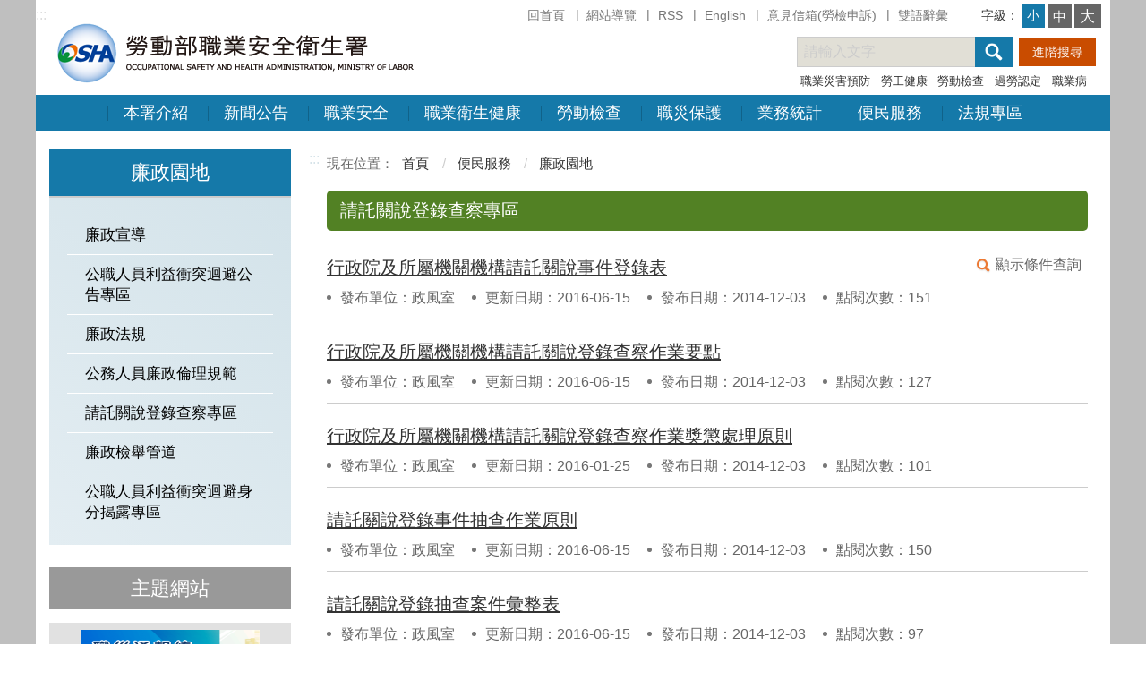

--- FILE ---
content_type: text/html; charset=utf-8
request_url: https://www.osha.gov.tw/48110/48461/48591/48601/lpsimplelist
body_size: 9457
content:


<!DOCTYPE html>
<html lang="zh-Hant">
<head>
<script>
        (function (i, s, o, g, r, a, m) {
            i['GoogleAnalyticsObject'] = r; i[r] = i[r] || function () {
                (i[r].q = i[r].q || []).push(arguments)
            }, i[r].l = 1 * new Date(); a = s.createElement(o),
                m = s.getElementsByTagName(o)[0]; a.async = 1; a.src = g; m.parentNode.insertBefore(a, m)
        })(window, document, 'script', 'https://www.google-analytics.com/analytics.js', 'ga');

        ga('create', 'UA-74884365-1', 'auto');
        ga('send', 'pageview');

    </script>

    <!-- Global site tag (gtag.js) - Google Analytics -->
    <script async src="https://www.googletagmanager.com/gtag/js?id=G-8MVW9QN8WR"></script>
    <script>
        window.dataLayer = window.dataLayer || [];
        function gtag() { dataLayer.push(arguments); }
        gtag('js', new Date());

        gtag('config', 'G-8MVW9QN8WR');
    </script>
    <meta charset="utf-8">
    <meta http-equiv="X-UA-Compatible" content="IE=edge">
    <meta name="viewport" content="width=device-width, initial-scale=1.0">
    <meta name="Site" content="職業安全衛生署全球資訊網">
    <meta name="Version" content="中文網">
    <meta name="PageType" content="條列頁">
    <meta name="TreeNode" content="廉政園地">
    <meta name="ContentTitle" content="請託關說登錄查察專區">

    <meta property="og:title" content="請託關說登錄查察專區">
    <meta property="og:type" content="website" />
    <meta property="og:url" content="https://www.osha.gov.tw/48110/48461/48591/48601/" />
    <meta property="og:image" content="https://www.osha.gov.tw/media/zgheqmva/osha.png">
    <meta property="og:image:width" content="50%">
    <meta property="og:image:height" content="50%">
    <meta property="og:site_name" content="職業安全衛生署全球資訊網">
    <meta property="og:description" content="請託關說登錄查察專區" />

    <meta name="DC.Title" content="請託關說登錄查察專區" />
    <meta name="DC.Creator" content="職業安全衛生署全球資訊網" />
    <meta name="DC.Subject" content="請託關說登錄查察專區" />
    <meta name="DC.Description" content="請託關說登錄查察專區" />
    <meta name="DC.Contributor" content="職業安全衛生署全球資訊網" />
    <meta name="DC.Type" content="文字" />
    <meta name="DC.Format" content="text" />
    <meta name="DC.Source" content="職業安全衛生署全球資訊網" />
    <meta name="DC.Language" content="中文" />
    <meta name="DC.coverage.t.min" content="0001-01-01" />
    <meta name="DC.coverage.t.max" content="0021-01-01" />
    <meta name="DC.Publisher" content="職業安全衛生署全球資訊網" />
    <meta name="DC.Date" content="2022-02-08" />
    <meta name="DC.Identifier" content="A55000100A" />
    <meta name="DC.Relation" content="職業安全衛生署全球資訊網" />
    <meta name="DC.Rights" content="職業安全衛生署全球資訊網" />

    <meta name="Category.Theme" content="300" />
    <meta name="Category.Cake" content="600" />
    <meta name="Category.Service" content="I00" />

    <meta name="keywords" />

    <title>請託關說登錄查察專區-勞動部職業安全衛生署</title>
    <!-- slick -->
    <link rel="stylesheet" type="text/css" href="/Content/osha//vendor/slick/slick.css" />
    <link rel="stylesheet" type="text/css" href="/Content/osha//vendor/slick/slick-theme.css" />

    <!--原版-->
    <link rel="stylesheet" href="/Content/osha//css/hyui.css">

    <!-- favicon -->
    <link href="/media/b45nsfuy/osha-logo.png" rel="icon" type="image/x-icon">

    
</head>
<body>
<script>
        (function (i, s, o, g, r, a, m) {
            i['GoogleAnalyticsObject'] = r; i[r] = i[r] || function () {
                (i[r].q = i[r].q || []).push(arguments)
            }, i[r].l = 1 * new Date(); a = s.createElement(o),
                m = s.getElementsByTagName(o)[0]; a.async = 1; a.src = g; m.parentNode.insertBefore(a, m)
        })(window, document, 'script', 'https://www.google-analytics.com/analytics.js', 'ga');

        ga('create', 'UA-74884365-1', 'auto');
        ga('send', 'pageview');

    </script>

    <!-- Global site tag (gtag.js) - Google Analytics -->
    <script async src="https://www.googletagmanager.com/gtag/js?id=G-8MVW9QN8WR"></script>
    <script>
        window.dataLayer = window.dataLayer || [];
        function gtag() { dataLayer.push(arguments); }
        gtag('js', new Date());

        gtag('config', 'G-8MVW9QN8WR');
    </script>
    <!-- 直接跳主內容區 -->
    <a class="goCenter" href="#aC" tabindex="1">按Enter到主內容區</a>

    
<div class="wrapper">
    <!-- header Start -->
    <header class="header ">
        

<header class="header">
    <div class="container">
        <a class="accesskey" href="#aU" id="aU" accesskey="U" title="網站標題" tabindex="2">:::</a>
        <!-- navigation Start -->
        <nav class="navigation" role="navigation" aria-label="頁首功能列">
                    <ul>
                                <li>
                                    <a href="/umbraco/surface/Ini/CountAndRedirectUrl?nodeId=104920" title="回首頁" target="" id="home" sec="header" rel="noopener noreferrer">回首頁</a>
                                </li>
                                <li>
                                    <a href="/umbraco/surface/Ini/CountAndRedirectUrl?nodeId=104919" title="網站導覽" target="" id="home" sec="header" rel="noopener noreferrer">網站導覽</a>
                                </li>
                                <li>
                                    <a href="/48757/48758/60382/post" title="RSS" target="_self" id="home" sec="header" rel="noopener noreferrer">RSS</a>
                                </li>
                                <li>
                                    <a href="/umbraco/surface/Ini/CountAndRedirectUrl?nodeId=104918" title="English(另開新視窗)" target="_blank" id="home" sec="header" rel="noopener noreferrer">English</a>
                                </li>
                                <li>
                                    <a href="/umbraco/surface/Ini/CountAndRedirectUrl?nodeId=104922" title="意見信箱(勞檢申訴)(另開新視窗)" target="_blank" id="home" sec="header" rel="noopener noreferrer">意見信箱(勞檢申訴)</a>
                                </li>
                                <li>
                                    <a href="/umbraco/surface/Ini/CountAndRedirectUrl?nodeId=104921" title="雙語辭彙" target="" id="home" sec="header" rel="noopener noreferrer">雙語辭彙</a>
                                </li>
                    </ul>
        </nav>
        <!-- navigation end -->
        <h1>
            <a href="/" tabindex="3" title="logo" rel="noopener noreferrer"><img src="/Content/osha/images/logo.png" alt="勞動部職業安全衛生署logo" /></a>
        </h1>
        <!-- 字級設定 start -->
        <div class="font_size">
            <span>字級：</span>
            <!-- 英文用<span>font-size：</span> -->
            <ul>
                <li><a href="#" class="small" title="小字級" rel="noopener noreferrer">小</a></li>
                <li><a href="#" class="medium" title="中字級" rel="noopener noreferrer">中</a></li>
                <li><a href="#" class="large" title="大字級" rel="noopener noreferrer">大</a></li>
            </ul>
        </div>
        <!--字級設定 end -->
        <!-- noscript -->
        <noscript>
您的瀏覽器不支援JavaScript語法，JavaScript語法並不影響內容的陳述。您可使用按鍵盤上的Ctrl鍵+ (+)鍵放大/(-)鍵縮小來改變字型大小；回到上一頁可使用瀏覽器提供的 Alt+左方向鍵(←) 快速鍵功能；列印可使用瀏覽器提供的(Ctrl+P)功能。您的瀏覽器，不支援script語法，若您的瀏覽器無法支援請點選此超連結            <a href="#" rel="noopener noreferrer">網站導覽</a>
        </noscript>

        <!-- Search Start -->
        <section class="search">
            <noscript>
您的瀏覽器不支援 JavaScript 或 JavaScript已停用            </noscript>
            <form action="/48757/135195/" class="form_inline">
                <div class="form_grp">
                    <label for="q">關鍵字查詢</label>
                    <input name="q" id="q" type="text" placeholder="請輸入文字" accesskey="S" title="請輸入文字" aria-label="搜尋網站內容">
                    <input name="search" type="submit" title="查詢" value="搜尋 " style="vertical-align:middle" />
                </div>
                <div class="btn_grp">
                    <input name="" title="進階搜尋（另開視窗" type="submit" value="進階搜尋 " onclick="window.open('https://www.google.com.tw/advanced_search?as_sitesearch='+location.hostname)" />
                </div>
            </form>
                    <div class="keywordHot">
                        <ul>
                                <li>
                                    <a href="/48757/135195/?q=職業災害預防" title="職業災害預防" id="home" sec="header" rel="noopener noreferrer">職業災害預防</a>
                                </li>
                                <li>
                                    <a href="/48757/135195/?q=勞工健康" title="勞工健康" id="home" sec="header" rel="noopener noreferrer">勞工健康</a>
                                </li>
                                <li>
                                    <a href="/48757/135195/?q=勞動檢查" title="勞動檢查" id="home" sec="header" rel="noopener noreferrer">勞動檢查</a>
                                </li>
                                <li>
                                    <a href="/48757/135195/?q=過勞認定" title="過勞認定" id="home" sec="header" rel="noopener noreferrer">過勞認定</a>
                                </li>
                                <li>
                                    <a href="/48757/135195/?q=職業病" title="職業病" id="home" sec="header" rel="noopener noreferrer">職業病</a>
                                </li>
                        </ul>
                    </div>
        </section>

        <!-- menu Start -->
        <nav class="menu" role="navigation" aria-label="主選單">
            <ul>
                    <li>
                        <a href="https://www.osha.gov.tw/48110/48111/normalnodelist" title="本署介紹" target="_self" rel="noopener noreferrer">本署介紹</a>
                            <ul>
                                    <li>
                                        <a href="https://www.osha.gov.tw/48110/48111/145067/nodelist" title="正副首長介紹" target="_self" id="home" sec="header" rel="noopener noreferrer">正副首長介紹</a>
                                    </li>
                                    <li>
                                        <a href="https://www.osha.gov.tw/48110/48111/48117/49557/post" title="發展沿革" target="_self" id="home" sec="header" rel="noopener noreferrer">發展沿革</a>
                                    </li>
                                    <li>
                                        <a href="https://www.osha.gov.tw/48110/48111/48119/lpsimplelist" title="職掌及組織" target="_self" id="home" sec="header" rel="noopener noreferrer">職掌及組織</a>
                                    </li>
                                    <li>
                                        <a href="https://www.osha.gov.tw/48110/48111/48121/49566/post" title="聯絡資訊" target="_self" id="home" sec="header" rel="noopener noreferrer">聯絡資訊</a>
                                    </li>
                            </ul>
                    </li>
                    <li>
                        <a href="https://www.osha.gov.tw/48110/48417/normalnodelist" title="新聞公告" target="_self" rel="noopener noreferrer">新聞公告</a>
                            <ul>
                                    <li>
                                        <a href="https://www.osha.gov.tw/48110/48417/48419/lpsimplelist" title="新聞稿" target="_self" id="home" sec="header" rel="noopener noreferrer">新聞稿</a>
                                    </li>
                                    <li>
                                        <a href="https://www.osha.gov.tw/48110/48417/48421/lpsimplelist" title="即時新聞澄清" target="_self" id="home" sec="header" rel="noopener noreferrer">即時新聞澄清</a>
                                    </li>
                                    <li>
                                        <a href="https://www.osha.gov.tw/48110/48417/48423/lpsimplelist" title="公布欄" target="_self" id="home" sec="header" rel="noopener noreferrer">公布欄</a>
                                    </li>
                                    <li>
                                        <a href="https://www.osha.gov.tw/48110/48417/48425/lpsimplelist" title="活動訊息" target="_self" id="home" sec="header" rel="noopener noreferrer">活動訊息</a>
                                    </li>
                                    <li>
                                        <a href="https://www.osha.gov.tw/48110/48417/198096/nodelist" title="職場重大職災/違法資訊公布專區" target="_self" id="home" sec="header" rel="noopener noreferrer">職場重大職災/違法資訊公布專區</a>
                                    </li>
                                    <li>
                                        <a href="https://www.osha.gov.tw/48110/48417/48427/lpsimplelist" title="職災案例宣導" target="_self" id="home" sec="header" rel="noopener noreferrer">職災案例宣導</a>
                                    </li>
                                    <li>
                                        <a href="https://www.osha.gov.tw/48110/48417/162283/nodelist" title="國內外重大工安事故訊息" target="_self" id="home" sec="header" rel="noopener noreferrer">國內外重大工安事故訊息</a>
                                    </li>
                                    <li>
                                        <a href="https://www.osha.gov.tw/48110/48417/48429/nodelist" title="就業資訊" target="_self" id="home" sec="header" rel="noopener noreferrer">就業資訊</a>
                                    </li>
                                    <li>
                                        <a href="https://www.osha.gov.tw/48110/48417/48443/lpsimplelist" title="招標資訊" target="_self" id="home" sec="header" rel="noopener noreferrer">招標資訊</a>
                                    </li>
                                    <li>
                                        <a href="https://www.osha.gov.tw/48110/48417/137552/nodelist" title="職安衛廉政跨域合作專區" target="_self" id="home" sec="header" rel="noopener noreferrer">職安衛廉政跨域合作專區</a>
                                    </li>
                                    <li>
                                        <a href="/umbraco/surface/Ini/CountAndRedirectUrl?nodeId=49622" title="勞動部重大政策(另開新視窗)" target="_blank" id="home" sec="header" rel="noopener noreferrer">勞動部重大政策</a>
                                    </li>
                            </ul>
                    </li>
                    <li>
                        <a href="https://www.osha.gov.tw/48110/48129/normalnodelist" title="職業安全" target="_self" rel="noopener noreferrer">職業安全</a>
                            <ul>
                                    <li>
                                        <a href="https://www.osha.gov.tw/48110/48129/48131/nodelist" title="職業安全衛生管理" target="_self" id="home" sec="header" rel="noopener noreferrer">職業安全衛生管理</a>
                                    </li>
                                    <li>
                                        <a href="https://www.osha.gov.tw/48110/48129/48141/48143/lpsimplelist" title="職業安全衛生教育訓練" target="_self" id="home" sec="header" rel="noopener noreferrer">職業安全衛生教育訓練</a>
                                    </li>
                                    <li>
                                        <a href="https://www.osha.gov.tw/48110/48129/48145/nodelist" title="職業安全衛生獎項" target="_self" id="home" sec="header" rel="noopener noreferrer">職業安全衛生獎項</a>
                                    </li>
                                    <li>
                                        <a href="https://www.osha.gov.tw/48110/48129/48155/nodelist" title="政府機關職業安全衛生績效評核" target="_self" id="home" sec="header" rel="noopener noreferrer">政府機關職業安全衛生績效評核</a>
                                    </li>
                                    <li>
                                        <a href="https://www.osha.gov.tw/48110/48129/48165/nodelist" title="綜合安全" target="_self" id="home" sec="header" rel="noopener noreferrer">綜合安全</a>
                                    </li>
                                    <li>
                                        <a href="https://www.osha.gov.tw/48110/48129/48177/nodelist" title="營造安全" target="_self" id="home" sec="header" rel="noopener noreferrer">營造安全</a>
                                    </li>
                                    <li>
                                        <a href="https://www.osha.gov.tw/48110/48129/48193/nodelist" title="危險性機械設備安全" target="_self" id="home" sec="header" rel="noopener noreferrer">危險性機械設備安全</a>
                                    </li>
                                    <li>
                                        <a href="https://www.osha.gov.tw/48110/48129/48205/49979/post" title="機械設備器具安全管理" target="_self" id="home" sec="header" rel="noopener noreferrer">機械設備器具安全管理</a>
                                    </li>
                                    <li>
                                        <a href="https://www.osha.gov.tw/48110/48129/182502/nodelist" title="宣導資料" target="_self" id="home" sec="header" rel="noopener noreferrer">宣導資料</a>
                                    </li>
                            </ul>
                    </li>
                    <li>
                        <a href="https://www.osha.gov.tw/48110/48207/normalnodelist" title="職業衛生健康" target="_self" rel="noopener noreferrer">職業衛生健康</a>
                            <ul>
                                    <li>
                                        <a href="https://www.osha.gov.tw/48110/48207/48209/nodelist" title="作業環境監測" target="_self" id="home" sec="header" rel="noopener noreferrer">作業環境監測</a>
                                    </li>
                                    <li>
                                        <a href="https://www.osha.gov.tw/48110/48207/48223/nodelist" title="化學品管理" target="_self" id="home" sec="header" rel="noopener noreferrer">化學品管理</a>
                                    </li>
                                    <li>
                                        <a href="https://www.osha.gov.tw/48110/48207/48235/nodelist" title="勞工健康服務" target="_self" id="home" sec="header" rel="noopener noreferrer">勞工健康服務</a>
                                    </li>
                                    <li>
                                        <a href="https://www.osha.gov.tw/48110/48207/48249/nodelist" title="勞工體格及健康檢查" target="_self" id="home" sec="header" rel="noopener noreferrer">勞工體格及健康檢查</a>
                                    </li>
                                    <li>
                                        <a href="https://www.osha.gov.tw/48110/48207/48289/nodelist" title="呼吸防護計畫專區" target="_self" id="home" sec="header" rel="noopener noreferrer">呼吸防護計畫專區</a>
                                    </li>
                                    <li>
                                        <a href="https://www.osha.gov.tw/48110/48207/48299/nodelist" title="局限空間作業專區" target="_self" id="home" sec="header" rel="noopener noreferrer">局限空間作業專區</a>
                                    </li>
                                    <li>
                                        <a href="https://www.osha.gov.tw/48110/48207/48309/nodelist" title="高氣溫作業危害預防專區" target="_self" id="home" sec="header" rel="noopener noreferrer">高氣溫作業危害預防專區</a>
                                    </li>
                                    <li>
                                        <a href="https://www.osha.gov.tw/48110/48207/48319/nodelist" title="石綿專區" target="_self" id="home" sec="header" rel="noopener noreferrer">石綿專區</a>
                                    </li>
                                    <li>
                                        <a href="https://www.osha.gov.tw/48110/48207/134603/nodelist" title="職場永續健康與安全SDGs專區" target="_self" id="home" sec="header" rel="noopener noreferrer">職場永續健康與安全SDGs專區</a>
                                    </li>
                                    <li>
                                        <a href="https://www.osha.gov.tw/48110/48207/150366/150380/post" title="工業通風專區" target="_self" id="home" sec="header" rel="noopener noreferrer">工業通風專區</a>
                                    </li>
                                    <li>
                                        <a href="https://www.osha.gov.tw/48110/48207/195642/nodelist" title="職場霸凌防治及職場不法侵害預防專區" target="_self" id="home" sec="header" rel="noopener noreferrer">職場霸凌防治及職場不法侵害預防專區</a>
                                    </li>
                            </ul>
                    </li>
                    <li>
                        <a href="https://www.osha.gov.tw/48110/48331/normalnodelist" title="勞動檢查" target="_self" rel="noopener noreferrer">勞動檢查</a>
                            <ul>
                                    <li>
                                        <a href="https://www.osha.gov.tw/48110/48331/48333/nodelist" title="勞動檢查" target="_self" id="home" sec="header" rel="noopener noreferrer">勞動檢查</a>
                                    </li>
                                    <li>
                                        <a href="/umbraco/surface/Ini/CountAndRedirectUrl?nodeId=51484" title="安全衛生工作守則備查資料登錄訊息(另開新視窗)" target="_blank" id="home" sec="header" rel="noopener noreferrer">安全衛生工作守則備查資料登錄訊息</a>
                                    </li>
                                    <li>
                                        <a href="/umbraco/surface/Ini/CountAndRedirectUrl?nodeId=51485" title="職業安全衛生管理單位及人員設置報備系統(另開新視窗)" target="_blank" id="home" sec="header" rel="noopener noreferrer">職業安全衛生管理單位及人員設置報備系統</a>
                                    </li>
                                    <li>
                                        <a href="/umbraco/surface/Ini/CountAndRedirectUrl?nodeId=51486" title="職業災害統計月報(另開新視窗)" target="_blank" id="home" sec="header" rel="noopener noreferrer">職業災害統計月報</a>
                                    </li>
                                    <li>
                                        <a href="/umbraco/surface/Ini/CountAndRedirectUrl?nodeId=51487" title="事業單位職災通報(另開新視窗)" target="_blank" id="home" sec="header" rel="noopener noreferrer">事業單位職災通報</a>
                                    </li>
                                    <li>
                                        <a href="/umbraco/surface/Ini/CountAndRedirectUrl?nodeId=51488" title="製程安全評估報告備查結果查詢(另開新視窗)" target="_blank" id="home" sec="header" rel="noopener noreferrer">製程安全評估報告備查結果查詢</a>
                                    </li>
                                    <li>
                                        <a href="/umbraco/surface/Ini/CountAndRedirectUrl?nodeId=51489" title="丁類危險性工作場所送審案件查詢(另開新視窗)" target="_blank" id="home" sec="header" rel="noopener noreferrer">丁類危險性工作場所送審案件查詢</a>
                                    </li>
                                    <li>
                                        <a href="/umbraco/surface/Ini/CountAndRedirectUrl?nodeId=51490" title="危險作業線上通報系統(另開新視窗)" target="_blank" id="home" sec="header" rel="noopener noreferrer">危險作業線上通報系統</a>
                                    </li>
                                    <li>
                                        <a href="https://www.osha.gov.tw/48110/48331/48359/lpsimplelist" title="危險性機械設備申請作業流程" target="_self" id="home" sec="header" rel="noopener noreferrer">危險性機械設備申請作業流程</a>
                                    </li>
                                    <li>
                                        <a href="https://www.osha.gov.tw/48110/48331/48361/51513/post" title="危險性工作場所申請審查及檢查流程" target="_self" id="home" sec="header" rel="noopener noreferrer">危險性工作場所申請審查及檢查流程</a>
                                    </li>
                            </ul>
                    </li>
                    <li>
                        <a href="https://www.osha.gov.tw/48110/48363/normalnodelist" title="職災保護" target="_self" rel="noopener noreferrer">職災保護</a>
                            <ul>
                                    <li>
                                        <a href="https://www.osha.gov.tw/48110/48363/133486/nodelist" title="《災保法》職災預防及重建專區" target="_self" id="home" sec="header" rel="noopener noreferrer">《災保法》職災預防及重建專區</a>
                                    </li>
                                    <li>
                                        <a href="https://www.osha.gov.tw/48110/48363/48365/nodelist" title="職災勞工失能津貼等相關補助" target="_self" id="home" sec="header" rel="noopener noreferrer">職災勞工失能津貼等相關補助</a>
                                    </li>
                                    <li>
                                        <a href="https://www.osha.gov.tw/48110/48363/133456/nodelist" title="職業傷病診治、通報及職業病鑑定" target="_self" id="home" sec="header" rel="noopener noreferrer">職業傷病診治、通報及職業病鑑定</a>
                                    </li>
                                    <li>
                                        <a href="https://www.osha.gov.tw/48110/48363/133964/nodelist" title="民間團體申請職災預防及重建補助" target="_self" id="home" sec="header" rel="noopener noreferrer">民間團體申請職災預防及重建補助</a>
                                    </li>
                                    <li>
                                        <a href="https://www.osha.gov.tw/48110/48363/133471/nodelist" title="職災勞工復工津貼及補助" target="_self" id="home" sec="header" rel="noopener noreferrer">職災勞工復工津貼及補助</a>
                                    </li>
                                    <li>
                                        <a href="https://www.osha.gov.tw/48110/48363/167999/nodelist" title="職災勞工重建服務" target="_self" id="home" sec="header" rel="noopener noreferrer">職災勞工重建服務</a>
                                    </li>
                                    <li>
                                        <a href="https://www.osha.gov.tw/48110/48363/198214/nodelist" title="職災勞工及其家屬法律權益協助" target="_self" id="home" sec="header" rel="noopener noreferrer">職災勞工及其家屬法律權益協助</a>
                                    </li>
                            </ul>
                    </li>
                    <li>
                        <a href="https://www.osha.gov.tw/48110/48445/normalnodelist" title="業務統計" target="_self" rel="noopener noreferrer">業務統計</a>
                            <ul>
                                    <li>
                                        <a href="/umbraco/surface/Ini/CountAndRedirectUrl?nodeId=55667" title="勞動統計查詢網(另開新視窗)" target="_blank" id="home" sec="header" rel="noopener noreferrer">勞動統計查詢網</a>
                                    </li>
                                    <li>
                                        <a href="/umbraco/surface/Ini/CountAndRedirectUrl?nodeId=55668" title="本署年報(另開新視窗)" target="_blank" id="home" sec="header" rel="noopener noreferrer">本署年報</a>
                                    </li>
                                    <li>
                                        <a href="https://www.osha.gov.tw/48110/48445/48451/48453/lpsimplelist" title="本署業務統計" target="_self" id="home" sec="header" rel="noopener noreferrer">本署業務統計</a>
                                    </li>
                                    <li>
                                        <a href="https://www.osha.gov.tw/48110/48445/48457/48459/lpsimplelist" title="年報統計" target="_self" id="home" sec="header" rel="noopener noreferrer">年報統計</a>
                                    </li>
                            </ul>
                    </li>
                    <li>
                        <a href="https://www.osha.gov.tw/48110/48461/normalnodelist" title="便民服務" target="_self" rel="noopener noreferrer">便民服務</a>
                            <ul>
                                    <li>
                                        <a href="https://www.osha.gov.tw/48110/48461/48463/nodelist" title="常見問答" target="_self" id="home" sec="header" rel="noopener noreferrer">常見問答</a>
                                    </li>
                                    <li>
                                        <a href="https://www.osha.gov.tw/48110/48461/48517/nodelist" title="檔案下載" target="_self" id="home" sec="header" rel="noopener noreferrer">檔案下載</a>
                                    </li>
                                    <li>
                                        <a href="https://www.osha.gov.tw/48110/48461/48561/nodelist" title="政府資訊公開" target="_self" id="home" sec="header" rel="noopener noreferrer">政府資訊公開</a>
                                    </li>
                                    <li>
                                        <a href="https://www.osha.gov.tw/48110/48461/48591/nodelist" title="廉政園地" target="_self" id="home" sec="header" rel="noopener noreferrer">廉政園地</a>
                                    </li>
                                    <li>
                                        <a href="https://www.osha.gov.tw/48110/48461/48605/lpsimplelist" title="性別平等專區" target="_self" id="home" sec="header" rel="noopener noreferrer">性別平等專區</a>
                                    </li>
                                    <li>
                                        <a href="/umbraco/surface/Ini/CountAndRedirectUrl?nodeId=58592" title="意見信箱(勞檢申訴)(另開新視窗)" target="_blank" id="home" sec="header" rel="noopener noreferrer">意見信箱(勞檢申訴)</a>
                                    </li>
                                    <li>
                                        <a href="/umbraco/surface/Ini/CountAndRedirectUrl?nodeId=167353" title="線上報名(另開新視窗)" target="_blank" id="home" sec="header" rel="noopener noreferrer">線上報名</a>
                                    </li>
                                    <li>
                                        <a href="/umbraco/surface/Ini/CountAndRedirectUrl?nodeId=167352" title="線上報名(需課程識別碼)(另開新視窗)" target="_blank" id="home" sec="header" rel="noopener noreferrer">線上報名(需課程識別碼)</a>
                                    </li>
                                    <li>
                                        <a href="https://www.osha.gov.tw/48110/48461/48611/135656/nodelist" title="影音專區" target="_self" id="home" sec="header" rel="noopener noreferrer">影音專區</a>
                                    </li>
                                    <li>
                                        <a href="https://www.osha.gov.tw/48110/48461/48617/nodelist" title="勞動基準法專區" target="_self" id="home" sec="header" rel="noopener noreferrer">勞動基準法專區</a>
                                    </li>
                                    <li>
                                        <a href="https://www.osha.gov.tw/48110/48461/48649/nodelist" title="過勞專區" target="_self" id="home" sec="header" rel="noopener noreferrer">過勞專區</a>
                                    </li>
                                    <li>
                                        <a href="https://www.osha.gov.tw/48110/48461/48659/nodelist" title="未加勞保職災勞工補助專區" target="_self" id="home" sec="header" rel="noopener noreferrer">未加勞保職災勞工補助專區</a>
                                    </li>
                                    <li>
                                        <a href="https://www.osha.gov.tw/48110/48461/48677/nodelist" title="各類補助" target="_self" id="home" sec="header" rel="noopener noreferrer">各類補助</a>
                                    </li>
                                    <li>
                                        <a href="https://www.osha.gov.tw/48110/48461/48683/nodelist" title="出版品專區" target="_self" id="home" sec="header" rel="noopener noreferrer">出版品專區</a>
                                    </li>
                                    <li>
                                        <a href="https://www.osha.gov.tw/48110/48461/48693/lpsimplelist" title="業務單位聯絡資訊" target="_self" id="home" sec="header" rel="noopener noreferrer">業務單位聯絡資訊</a>
                                    </li>
                                    <li>
                                        <a href="https://www.osha.gov.tw/48110/48461/48695/lpsimplelist" title="外籍移工安全衛生宣導專區" target="_self" id="home" sec="header" rel="noopener noreferrer">外籍移工安全衛生宣導專區</a>
                                    </li>
                                    <li>
                                        <a href="/umbraco/surface/Ini/CountAndRedirectUrl?nodeId=58934" title="勞動權益相關問題(另開新視窗)" target="_blank" id="home" sec="header" rel="noopener noreferrer">勞動權益相關問題</a>
                                    </li>
                                    <li>
                                        <a href="https://www.osha.gov.tw/48110/48461/48699/nodelist" title="丁種職業安全衛生業務主管宣導專區" target="_self" id="home" sec="header" rel="noopener noreferrer">丁種職業安全衛生業務主管宣導專區</a>
                                    </li>
                                    <li>
                                        <a href="https://www.osha.gov.tw/48110/48461/133415/lpsimplelist" title="消費者保護專區" target="_self" id="home" sec="header" rel="noopener noreferrer">消費者保護專區</a>
                                    </li>
                                    <li>
                                        <a href="https://www.osha.gov.tw/48110/48461/133421/lpsimplelist" title="職業傷病暨職災通報專區" target="_self" id="home" sec="header" rel="noopener noreferrer">職業傷病暨職災通報專區</a>
                                    </li>
                                    <li>
                                        <a href="https://www.osha.gov.tw/48110/48461/167934/lpsimplelist" title="其他機關宣導品" target="_self" id="home" sec="header" rel="noopener noreferrer">其他機關宣導品</a>
                                    </li>
                                    <li>
                                        <a href="https://www.osha.gov.tw/48110/48461/169194/lpsimplelist" title="勤休制度專區" target="_self" id="home" sec="header" rel="noopener noreferrer">勤休制度專區</a>
                                    </li>
                                    <li>
                                        <a href="https://www.osha.gov.tw/48110/48461/184108/nodelist" title="國際職業安全衛生資訊" target="_self" id="home" sec="header" rel="noopener noreferrer">國際職業安全衛生資訊</a>
                                    </li>
                            </ul>
                    </li>
                    <li>
                        <a href="https://www.osha.gov.tw/48110/48713/normalnodelist" title="法規專區" target="_self" rel="noopener noreferrer">法規專區</a>
                            <ul>
                                    <li>
                                        <a href="https://www.osha.gov.tw/48110/48713/48729/lpsimplelist" title="法律" target="_self" id="home" sec="header" rel="noopener noreferrer">法律</a>
                                    </li>
                                    <li>
                                        <a href="https://www.osha.gov.tw/48110/48713/48731/lpsimplelist" title="法規命令" target="_self" id="home" sec="header" rel="noopener noreferrer">法規命令</a>
                                    </li>
                                    <li>
                                        <a href="https://www.osha.gov.tw/48110/48713/48733/lpsimplelist" title="行政規則" target="_self" id="home" sec="header" rel="noopener noreferrer">行政規則</a>
                                    </li>
                                    <li>
                                        <a href="https://www.osha.gov.tw/48110/48713/48735/lpsimplelist" title="指引" target="_self" id="home" sec="header" rel="noopener noreferrer">指引</a>
                                    </li>
                                    <li>
                                        <a href="https://www.osha.gov.tw/48110/48713/48737/lpsimplelist" title="解釋令函" target="_self" id="home" sec="header" rel="noopener noreferrer">解釋令函</a>
                                    </li>
                                    <li>
                                        <a href="https://www.osha.gov.tw/48110/48713/48739/lpsimplelist" title="公告" target="_self" id="home" sec="header" rel="noopener noreferrer">公告</a>
                                    </li>
                                    <li>
                                        <a href="/umbraco/surface/Ini/CountAndRedirectUrl?nodeId=60301" title="勞動法令查詢系統(另開新視窗)" target="_blank" id="home" sec="header" rel="noopener noreferrer">勞動法令查詢系統</a>
                                    </li>
                                    <li>
                                        <a href="https://www.osha.gov.tw/48110/48713/48743/nodelist" title="職業安全衛生法" target="_self" id="home" sec="header" rel="noopener noreferrer">職業安全衛生法</a>
                                    </li>
                            </ul>
                    </li>
            </ul>
    </nav>

    </div>
</header>


    </header>
    <!-- header End -->
    <!-- main Start -->
    <div id="center" class="main innerpage">
        <div class="container">
                <!-- 左欄 start -->
                <div class="mainleftblock">
                    <div class="submenu">
                                <div class="title">廉政園地</div>
                                <ul>
                                        <li>
                                            <a href="https://www.osha.gov.tw/48110/48461/48591/48593/lpsimplelist" target="_self" title="廉政宣導" rel="noopener noreferrer">
                                                廉政宣導
                                            </a>
                                        </li>
                                        <li>
                                            <a href="https://www.osha.gov.tw/48110/48461/48591/48595/lpsimplelist" target="_self" title="公職人員利益衝突迴避公告專區" rel="noopener noreferrer">
                                                公職人員利益衝突迴避公告專區
                                            </a>
                                        </li>
                                        <li>
                                            <a href="https://www.osha.gov.tw/48110/48461/48591/48597/lpsimplelist" target="_self" title="廉政法規" rel="noopener noreferrer">
                                                廉政法規
                                            </a>
                                        </li>
                                        <li>
                                            <a href="https://www.osha.gov.tw/48110/48461/48591/48599/lpsimplelist" target="_self" title="公務人員廉政倫理規範" rel="noopener noreferrer">
                                                公務人員廉政倫理規範
                                            </a>
                                        </li>
                                        <li>
                                            <a href="https://www.osha.gov.tw/48110/48461/48591/48601/lpsimplelist" target="_self" title="請託關說登錄查察專區" rel="noopener noreferrer">
                                                請託關說登錄查察專區
                                            </a>
                                        </li>
                                        <li>
                                            <a href="https://www.osha.gov.tw/48110/48461/48591/48603/58577/post" target="_self" title="廉政檢舉管道" rel="noopener noreferrer">
                                                廉政檢舉管道
                                            </a>
                                        </li>
                                        <li>
                                            <a href="https://www.osha.gov.tw/48110/48461/48591/182470/nodelist" target="_self" title="公職人員利益衝突迴避身分揭露專區" rel="noopener noreferrer">
                                                公職人員利益衝突迴避身分揭露專區
                                            </a>
                                        </li>
                                </ul>

                    </div>


                            <!--主題網站 start -->
                            <div class="agency_inblock">
                                <div class="title">主題網站</div>
                                <ul>
                                        <li>
                                            <a href="/umbraco/surface/Ini/CountAndRedirectUrl?nodeId=169629" target="_blank" title="職災通報統一入口網站(另開新視窗)" rel="noopener noreferrer">
                                                    <img src="/media/b5fldwsi/職災通報統一-入口網站.png" alt="職災通報統一 入口網站">
                                            </a>
                                        </li>
                                        <li>
                                            <a href="/umbraco/surface/Ini/CountAndRedirectUrl?nodeId=136964" target="_blank" title="勞安加衛體驗館(另開新視窗)" rel="noopener noreferrer">
                                                    <img src="/media/4zwoddjc/體驗館banner.jpg" alt="體驗館banner">
                                            </a>
                                        </li>
                                        <li>
                                            <a href="/umbraco/surface/Ini/CountAndRedirectUrl?nodeId=60541" target="_blank" title="營造業職業安全衛生管理系統資訊應用平台(另開新視窗)" rel="noopener noreferrer">
                                                    <img src="/media/zvik33af/營造業職業安全衛生管理系統資訊應用平台3.png" alt="營造業職業安全衛生管理系統資訊應用平台3">
                                            </a>
                                        </li>
                                        <li>
                                            <a href="/umbraco/surface/Ini/CountAndRedirectUrl?nodeId=60538" target="_blank" title="優良工程金安獎資訊管理系統(另開新視窗)" rel="noopener noreferrer">
                                                    <img src="/media/ecafjmz1/優良工程網頁資訊管理系統-136x47主題網頁.jpg" alt="優良工程網頁資訊管理系統-136x47主題網頁.jpg">
                                            </a>
                                        </li>
                                        <li>
                                            <a href="/umbraco/surface/Ini/CountAndRedirectUrl?nodeId=60535" target="_blank" title="中小企業臨場健康服務補助系統(另開新視窗)" rel="noopener noreferrer">
                                                    <img src="/media/sablvqjh/banner-中小企業臨場服務補助系統4.jpg" alt="banner-中小企業臨場服務補助系統4.jpg">
                                            </a>
                                        </li>
                                </ul>
                            </div>
                            <!--主題網站 end -->

                </div>
            <!-- 右欄內容 start -->
            <div class="center_block">
                <a class="accesskey" href="#aC" id="aC" accesskey="C" title="主要內容區">:::</a>
                <!-- breadcrumb路徑 -->
                


    <div class="breadcrumb">
        <ul>
                    <li>
                        <a href="/" title="首頁" target="_self" rel="noopener noreferrer">首頁</a>
                    </li>
                        <li>
                            <a href="https://www.osha.gov.tw/48110/48461/normalnodelist" title="便民服務" target="_self" rel="noopener noreferrer">便民服務</a>
                        </li>
                        <li>
                            <a href="https://www.osha.gov.tw/48110/48461/48591/nodelist" title="廉政園地" target="_self" rel="noopener noreferrer">廉政園地</a>
                        </li>
        </ul>
    </div>

                <!-- h2節點 -->
                    <h2>請託關說登錄查察專區</h2>
                

<section class="lp">







        <script type="text/javascript">
            function showQuery() {
                $(".qp").toggle(500);
                if ($(".poi").text() == "顯示條件查詢")
                    $(".poi").text("隱藏條件查詢");
                else if ($(".poi").text() == "隱藏條件查詢")
                    $(".poi").text("顯示條件查詢");
                return false;
            };

            //清除 form value
            function resetForm() {
                $('td input').val('');
                $('td select').val("").trigger("change");
            }
        </script>
        <section class="qp" style="display:none">
            <form action="/48110/48461/48591/48601/" method="post">
                <table>
                    <caption>請輸入查詢條件</caption>
                    <tr>
                        <th scope="row"><label for="q_Name">標題</label></th>
                        <td>
                            <input type="text" class="text" name="q_Name" id="q_Name" value="" title="標題">
                        </td>
                    </tr>
                    <tr>
                        <th scope="row"><label for="q_sortDateS">發布日期</label></th>
                        <td>
                            <input style="width: 35%;" type="date" class="datepickerTW" id="q_sortDateS" name="q_sortDateS" size="10" title="發布日期起" value="">
                            ~
                            <input style="width: 35%;" type="date" class="datepickerTW" id="q_sortDateE" name="q_sortDateE" size="10" title="發布日期訖" value="">
                        </td>
                    </tr>
                    <tr>
                        <th scope="row"><label for="q_content">內容</label></th>
                        <td>
                            <textarea class="textarea" name="q_content" id="q_content" value=""></textarea>
                        </td>
                    </tr>
                </table>
                <div class="formBtn">
                    <button type="submit" name="send" class="btn2">查詢</button>
                    <button type="button" name="reset" onclick="resetForm()" class="btn2">重填</button>
                </div>
            </form>
        </section>
            <div class="condition">
                <a class="poi" href="javascript:showQuery();" title="條件查詢">顯示條件查詢</a>
            </div>




<!-- 文字列表 -->
    <div class="item_listblock">
            <div class="item_list2">
                <div class="item_title">
                        <a data-collect-nodeId="58561,58560" href="/media/ntdg3w0b/行政院及所屬機關機構請託關說事件登錄表.odt?mediaDL=true" title="行政院及所屬機關機構請託關說事件登錄表.odt(另開新視窗)" target="_blank">行政院及所屬機關機構請託關說事件登錄表</a>
                </div>
                <div class="data">
                        <span>發布單位：政風室</span>
                    <span>更新日期：2016-06-15</span>
                    <span>發布日期：2014-12-03</span>
                    
                    <span>點閱次數：<text data-nodeId="58561"></text></span>
                </div>
            </div>
            <div class="item_list2">
                <div class="item_title">
                        <a data-collect-nodeId="58564,58563" href="/media/4nrpahvt/行政院及所屬機關機構請託關說登錄查察作業要點.pdf?mediaDL=true" title="行政院及所屬機關機構請託關說登錄查察作業要點.pdf(另開新視窗)" target="_blank">行政院及所屬機關機構請託關說登錄查察作業要點</a>
                </div>
                <div class="data">
                        <span>發布單位：政風室</span>
                    <span>更新日期：2016-06-15</span>
                    <span>發布日期：2014-12-03</span>
                    
                    <span>點閱次數：<text data-nodeId="58564"></text></span>
                </div>
            </div>
            <div class="item_list2">
                <div class="item_title">
                        <a data-collect-nodeId="58567,58566" href="/media/uxvj1esu/行政院及所屬機關機構請託關說登錄查察作業獎懲處理原則.pdf?mediaDL=true" title="行政院及所屬機關機構請託關說登錄查察作業獎懲處理原則.pdf(另開新視窗)" target="_blank">行政院及所屬機關機構請託關說登錄查察作業獎懲處理原則</a>
                </div>
                <div class="data">
                        <span>發布單位：政風室</span>
                    <span>更新日期：2016-01-25</span>
                    <span>發布日期：2014-12-03</span>
                    
                    <span>點閱次數：<text data-nodeId="58567"></text></span>
                </div>
            </div>
            <div class="item_list2">
                <div class="item_title">
                        <a data-collect-nodeId="58570,58569" href="/media/osjbw4fb/請託關說登錄事件抽查作業原則.pdf?mediaDL=true" title="請託關說登錄事件抽查作業原則.pdf(另開新視窗)" target="_blank">請託關說登錄事件抽查作業原則</a>
                </div>
                <div class="data">
                        <span>發布單位：政風室</span>
                    <span>更新日期：2016-06-15</span>
                    <span>發布日期：2014-12-03</span>
                    
                    <span>點閱次數：<text data-nodeId="58570"></text></span>
                </div>
            </div>
            <div class="item_list2">
                <div class="item_title">
                        <a data-collect-nodeId="58573,58572" href="/media/deopyopb/請託關說登錄抽查案件彙整表.ods?mediaDL=true" title="請託關說登錄抽查案件彙整表.ods(另開新視窗)" target="_blank">請託關說登錄抽查案件彙整表</a>
                </div>
                <div class="data">
                        <span>發布單位：政風室</span>
                    <span>更新日期：2016-06-15</span>
                    <span>發布日期：2014-12-03</span>
                    
                    <span>點閱次數：<text data-nodeId="58573"></text></span>
                </div>
            </div>
            <div class="item_list2">
                <div class="item_title">
                        <a data-collect-nodeId="58576,58575" href="/media/n15jcl2h/請託關說登錄查察作業流程圖.pdf?mediaDL=true" title="請託關說登錄查察作業流程圖.pdf(另開新視窗)" target="_blank">請託關說登錄查察作業流程圖</a>
                </div>
                <div class="data">
                        <span>發布單位：政風室</span>
                    <span>更新日期：2016-06-15</span>
                    <span>發布日期：2014-11-28</span>
                    
                    <span>點閱次數：<text data-nodeId="58576"></text></span>
                </div>
            </div>
    </div>

<!-- LP End -->
    <!--page -->
            <div class="pagination">
                <form action="" class="form_inline">
                    <input name="__RequestVerificationToken" type="hidden" value="u0tSGYNJhrSzvkal9xQ1YyR3gUvzAjbSRtk2ob_-OYe645eoeDL-4s5EmIw1nzjK9t3wRukBJNv3viiF5B_lsY-MpI4OAcpOaccxm1ypnkk1" />
                    <div class="total">
                        共
                        <span>6</span>筆資料，第
                        <span>1/1</span>頁，每頁顯示
                        <select name="" id="perPage" title="請選擇筆數" aria-label="每頁顯示">
                            <option value="10" title="顯示10筆">10</option>
                            <option value="20" title="顯示20筆">20</option>
                            <option value="30" title="顯示30筆">30</option>
                            <option value="40" title="顯示40筆">40</option>
                        </select>筆
                        <input type="button" class="btn" title="確定" value="確定" onclick="perPageChange(document.getElementById('perPage').value);">
                    </div>
                </form>
                <ul class='page'><li class='first'><a title='第一頁' href='?Page=1&PageSize=10'>第一頁</a></li> <li class='active'><a title='1' href='?Page=1&PageSize=10'>1</a></li> <li class='last'><a title='最後一頁' href='?Page=1&PageSize=10'>最後一頁</a></li> </ul>
            </div>

    <!--go back -->
        <div class="quickLink">
            <ul>
                <li>
                    <a href="javascript:history.back();" class="back" title="回上一頁" rel="noopener noreferrer">回上一頁</a>
                    <br />
                    <noscript>
                        (當script無法執行時可按 alt + ← 鍵替代)
                    </noscript>
                </li>
            </ul>
        </div>
</section>

            </div>
        </div>
        

<!-- fatfooter Start -->
    <section class="fatfooter">
        <div class="container">
            <button type="button" name="展開選單/OPEN" id="FatFooterBtn" aria-label="導覽選單展開/收合" class="btn btn-fatfooter">收合</button>
                <nav aria-label="頁尾網站導覽">
                    <ul>
                            <li>
                                <a href="https://www.osha.gov.tw/48110/48111/normalnodelist" title="本署介紹" target="_self" id="home" sec="footer" rel="noopener noreferrer">本署介紹</a>
                                    <ul>
                                            <li>
                                                <a href="https://www.osha.gov.tw/48110/48111/145067/nodelist" title="正副首長介紹" target="_self" id="home" sec="footer" rel="noopener noreferrer">正副首長介紹</a>
                                            </li>
                                            <li>
                                                <a href="https://www.osha.gov.tw/48110/48111/48117/49557/post" title="發展沿革" target="_self" id="home" sec="footer" rel="noopener noreferrer">發展沿革</a>
                                            </li>
                                            <li>
                                                <a href="https://www.osha.gov.tw/48110/48111/48119/lpsimplelist" title="職掌及組織" target="_self" id="home" sec="footer" rel="noopener noreferrer">職掌及組織</a>
                                            </li>
                                            <li>
                                                <a href="https://www.osha.gov.tw/48110/48111/48121/49566/post" title="聯絡資訊" target="_self" id="home" sec="footer" rel="noopener noreferrer">聯絡資訊</a>
                                            </li>
                                    </ul>
                            </li>
                            <li>
                                <a href="https://www.osha.gov.tw/48110/48417/normalnodelist" title="新聞公告" target="_self" id="home" sec="footer" rel="noopener noreferrer">新聞公告</a>
                                    <ul>
                                            <li>
                                                <a href="https://www.osha.gov.tw/48110/48417/48419/lpsimplelist" title="新聞稿" target="_self" id="home" sec="footer" rel="noopener noreferrer">新聞稿</a>
                                            </li>
                                            <li>
                                                <a href="https://www.osha.gov.tw/48110/48417/48421/lpsimplelist" title="即時新聞澄清" target="_self" id="home" sec="footer" rel="noopener noreferrer">即時新聞澄清</a>
                                            </li>
                                            <li>
                                                <a href="https://www.osha.gov.tw/48110/48417/48423/lpsimplelist" title="公布欄" target="_self" id="home" sec="footer" rel="noopener noreferrer">公布欄</a>
                                            </li>
                                            <li>
                                                <a href="https://www.osha.gov.tw/48110/48417/48425/lpsimplelist" title="活動訊息" target="_self" id="home" sec="footer" rel="noopener noreferrer">活動訊息</a>
                                            </li>
                                            <li>
                                                <a href="https://www.osha.gov.tw/48110/48417/198096/nodelist" title="職場重大職災/違法資訊公布專區" target="_self" id="home" sec="footer" rel="noopener noreferrer">職場重大職災/違法資訊公布專區</a>
                                            </li>
                                            <li>
                                                <a href="https://www.osha.gov.tw/48110/48417/48427/lpsimplelist" title="職災案例宣導" target="_self" id="home" sec="footer" rel="noopener noreferrer">職災案例宣導</a>
                                            </li>
                                            <li>
                                                <a href="https://www.osha.gov.tw/48110/48417/162283/nodelist" title="國內外重大工安事故訊息" target="_self" id="home" sec="footer" rel="noopener noreferrer">國內外重大工安事故訊息</a>
                                            </li>
                                            <li>
                                                <a href="https://www.osha.gov.tw/48110/48417/48429/nodelist" title="就業資訊" target="_self" id="home" sec="footer" rel="noopener noreferrer">就業資訊</a>
                                            </li>
                                            <li>
                                                <a href="https://www.osha.gov.tw/48110/48417/48443/lpsimplelist" title="招標資訊" target="_self" id="home" sec="footer" rel="noopener noreferrer">招標資訊</a>
                                            </li>
                                            <li>
                                                <a href="https://www.osha.gov.tw/48110/48417/137552/nodelist" title="職安衛廉政跨域合作專區" target="_self" id="home" sec="footer" rel="noopener noreferrer">職安衛廉政跨域合作專區</a>
                                            </li>
                                            <li>
                                                <a href="/umbraco/surface/Ini/CountAndRedirectUrl?nodeId=49622" title="勞動部重大政策(另開新視窗)" target="_blank" id="home" sec="footer" rel="noopener noreferrer">勞動部重大政策</a>
                                            </li>
                                    </ul>
                            </li>
                            <li>
                                <a href="https://www.osha.gov.tw/48110/48129/normalnodelist" title="職業安全" target="_self" id="home" sec="footer" rel="noopener noreferrer">職業安全</a>
                                    <ul>
                                            <li>
                                                <a href="https://www.osha.gov.tw/48110/48129/48131/nodelist" title="職業安全衛生管理" target="_self" id="home" sec="footer" rel="noopener noreferrer">職業安全衛生管理</a>
                                            </li>
                                            <li>
                                                <a href="https://www.osha.gov.tw/48110/48129/48141/48143/lpsimplelist" title="職業安全衛生教育訓練" target="_self" id="home" sec="footer" rel="noopener noreferrer">職業安全衛生教育訓練</a>
                                            </li>
                                            <li>
                                                <a href="https://www.osha.gov.tw/48110/48129/48145/nodelist" title="職業安全衛生獎項" target="_self" id="home" sec="footer" rel="noopener noreferrer">職業安全衛生獎項</a>
                                            </li>
                                            <li>
                                                <a href="https://www.osha.gov.tw/48110/48129/48155/nodelist" title="政府機關職業安全衛生績效評核" target="_self" id="home" sec="footer" rel="noopener noreferrer">政府機關職業安全衛生績效評核</a>
                                            </li>
                                            <li>
                                                <a href="https://www.osha.gov.tw/48110/48129/48165/nodelist" title="綜合安全" target="_self" id="home" sec="footer" rel="noopener noreferrer">綜合安全</a>
                                            </li>
                                            <li>
                                                <a href="https://www.osha.gov.tw/48110/48129/48177/nodelist" title="營造安全" target="_self" id="home" sec="footer" rel="noopener noreferrer">營造安全</a>
                                            </li>
                                            <li>
                                                <a href="https://www.osha.gov.tw/48110/48129/48193/nodelist" title="危險性機械設備安全" target="_self" id="home" sec="footer" rel="noopener noreferrer">危險性機械設備安全</a>
                                            </li>
                                            <li>
                                                <a href="https://www.osha.gov.tw/48110/48129/48205/49979/post" title="機械設備器具安全管理" target="_self" id="home" sec="footer" rel="noopener noreferrer">機械設備器具安全管理</a>
                                            </li>
                                            <li>
                                                <a href="https://www.osha.gov.tw/48110/48129/182502/nodelist" title="宣導資料" target="_self" id="home" sec="footer" rel="noopener noreferrer">宣導資料</a>
                                            </li>
                                    </ul>
                            </li>
                            <li>
                                <a href="https://www.osha.gov.tw/48110/48207/normalnodelist" title="職業衛生健康" target="_self" id="home" sec="footer" rel="noopener noreferrer">職業衛生健康</a>
                                    <ul>
                                            <li>
                                                <a href="https://www.osha.gov.tw/48110/48207/48209/nodelist" title="作業環境監測" target="_self" id="home" sec="footer" rel="noopener noreferrer">作業環境監測</a>
                                            </li>
                                            <li>
                                                <a href="https://www.osha.gov.tw/48110/48207/48223/nodelist" title="化學品管理" target="_self" id="home" sec="footer" rel="noopener noreferrer">化學品管理</a>
                                            </li>
                                            <li>
                                                <a href="https://www.osha.gov.tw/48110/48207/48235/nodelist" title="勞工健康服務" target="_self" id="home" sec="footer" rel="noopener noreferrer">勞工健康服務</a>
                                            </li>
                                            <li>
                                                <a href="https://www.osha.gov.tw/48110/48207/48249/nodelist" title="勞工體格及健康檢查" target="_self" id="home" sec="footer" rel="noopener noreferrer">勞工體格及健康檢查</a>
                                            </li>
                                            <li>
                                                <a href="https://www.osha.gov.tw/48110/48207/48289/nodelist" title="呼吸防護計畫專區" target="_self" id="home" sec="footer" rel="noopener noreferrer">呼吸防護計畫專區</a>
                                            </li>
                                            <li>
                                                <a href="https://www.osha.gov.tw/48110/48207/48299/nodelist" title="局限空間作業專區" target="_self" id="home" sec="footer" rel="noopener noreferrer">局限空間作業專區</a>
                                            </li>
                                            <li>
                                                <a href="https://www.osha.gov.tw/48110/48207/48309/nodelist" title="高氣溫作業危害預防專區" target="_self" id="home" sec="footer" rel="noopener noreferrer">高氣溫作業危害預防專區</a>
                                            </li>
                                            <li>
                                                <a href="https://www.osha.gov.tw/48110/48207/48319/nodelist" title="石綿專區" target="_self" id="home" sec="footer" rel="noopener noreferrer">石綿專區</a>
                                            </li>
                                            <li>
                                                <a href="https://www.osha.gov.tw/48110/48207/134603/nodelist" title="職場永續健康與安全SDGs專區" target="_self" id="home" sec="footer" rel="noopener noreferrer">職場永續健康與安全SDGs專區</a>
                                            </li>
                                            <li>
                                                <a href="https://www.osha.gov.tw/48110/48207/150366/150380/post" title="工業通風專區" target="_self" id="home" sec="footer" rel="noopener noreferrer">工業通風專區</a>
                                            </li>
                                            <li>
                                                <a href="https://www.osha.gov.tw/48110/48207/195642/nodelist" title="職場霸凌防治及職場不法侵害預防專區" target="_self" id="home" sec="footer" rel="noopener noreferrer">職場霸凌防治及職場不法侵害預防專區</a>
                                            </li>
                                    </ul>
                            </li>
                            <li>
                                <a href="https://www.osha.gov.tw/48110/48331/normalnodelist" title="勞動檢查" target="_self" id="home" sec="footer" rel="noopener noreferrer">勞動檢查</a>
                                    <ul>
                                            <li>
                                                <a href="https://www.osha.gov.tw/48110/48331/48333/nodelist" title="勞動檢查" target="_self" id="home" sec="footer" rel="noopener noreferrer">勞動檢查</a>
                                            </li>
                                            <li>
                                                <a href="/umbraco/surface/Ini/CountAndRedirectUrl?nodeId=51484" title="安全衛生工作守則備查資料登錄訊息(另開新視窗)" target="_blank" id="home" sec="footer" rel="noopener noreferrer">安全衛生工作守則備查資料登錄訊息</a>
                                            </li>
                                            <li>
                                                <a href="/umbraco/surface/Ini/CountAndRedirectUrl?nodeId=51485" title="職業安全衛生管理單位及人員設置報備系統(另開新視窗)" target="_blank" id="home" sec="footer" rel="noopener noreferrer">職業安全衛生管理單位及人員設置報備系統</a>
                                            </li>
                                            <li>
                                                <a href="/umbraco/surface/Ini/CountAndRedirectUrl?nodeId=51486" title="職業災害統計月報(另開新視窗)" target="_blank" id="home" sec="footer" rel="noopener noreferrer">職業災害統計月報</a>
                                            </li>
                                            <li>
                                                <a href="/umbraco/surface/Ini/CountAndRedirectUrl?nodeId=51487" title="事業單位職災通報(另開新視窗)" target="_blank" id="home" sec="footer" rel="noopener noreferrer">事業單位職災通報</a>
                                            </li>
                                            <li>
                                                <a href="/umbraco/surface/Ini/CountAndRedirectUrl?nodeId=51488" title="製程安全評估報告備查結果查詢(另開新視窗)" target="_blank" id="home" sec="footer" rel="noopener noreferrer">製程安全評估報告備查結果查詢</a>
                                            </li>
                                            <li>
                                                <a href="/umbraco/surface/Ini/CountAndRedirectUrl?nodeId=51489" title="丁類危險性工作場所送審案件查詢(另開新視窗)" target="_blank" id="home" sec="footer" rel="noopener noreferrer">丁類危險性工作場所送審案件查詢</a>
                                            </li>
                                            <li>
                                                <a href="/umbraco/surface/Ini/CountAndRedirectUrl?nodeId=51490" title="危險作業線上通報系統(另開新視窗)" target="_blank" id="home" sec="footer" rel="noopener noreferrer">危險作業線上通報系統</a>
                                            </li>
                                            <li>
                                                <a href="https://www.osha.gov.tw/48110/48331/48359/lpsimplelist" title="危險性機械設備申請作業流程" target="_self" id="home" sec="footer" rel="noopener noreferrer">危險性機械設備申請作業流程</a>
                                            </li>
                                            <li>
                                                <a href="https://www.osha.gov.tw/48110/48331/48361/51513/post" title="危險性工作場所申請審查及檢查流程" target="_self" id="home" sec="footer" rel="noopener noreferrer">危險性工作場所申請審查及檢查流程</a>
                                            </li>
                                    </ul>
                            </li>
                            <li>
                                <a href="https://www.osha.gov.tw/48110/48363/normalnodelist" title="職災保護" target="_self" id="home" sec="footer" rel="noopener noreferrer">職災保護</a>
                                    <ul>
                                            <li>
                                                <a href="https://www.osha.gov.tw/48110/48363/133486/nodelist" title="《災保法》職災預防及重建專區" target="_self" id="home" sec="footer" rel="noopener noreferrer">《災保法》職災預防及重建專區</a>
                                            </li>
                                            <li>
                                                <a href="https://www.osha.gov.tw/48110/48363/48365/nodelist" title="職災勞工失能津貼等相關補助" target="_self" id="home" sec="footer" rel="noopener noreferrer">職災勞工失能津貼等相關補助</a>
                                            </li>
                                            <li>
                                                <a href="https://www.osha.gov.tw/48110/48363/133456/nodelist" title="職業傷病診治、通報及職業病鑑定" target="_self" id="home" sec="footer" rel="noopener noreferrer">職業傷病診治、通報及職業病鑑定</a>
                                            </li>
                                            <li>
                                                <a href="https://www.osha.gov.tw/48110/48363/133964/nodelist" title="民間團體申請職災預防及重建補助" target="_self" id="home" sec="footer" rel="noopener noreferrer">民間團體申請職災預防及重建補助</a>
                                            </li>
                                            <li>
                                                <a href="https://www.osha.gov.tw/48110/48363/133471/nodelist" title="職災勞工復工津貼及補助" target="_self" id="home" sec="footer" rel="noopener noreferrer">職災勞工復工津貼及補助</a>
                                            </li>
                                            <li>
                                                <a href="https://www.osha.gov.tw/48110/48363/167999/nodelist" title="職災勞工重建服務" target="_self" id="home" sec="footer" rel="noopener noreferrer">職災勞工重建服務</a>
                                            </li>
                                            <li>
                                                <a href="https://www.osha.gov.tw/48110/48363/198214/nodelist" title="職災勞工及其家屬法律權益協助" target="_self" id="home" sec="footer" rel="noopener noreferrer">職災勞工及其家屬法律權益協助</a>
                                            </li>
                                    </ul>
                            </li>
                            <li>
                                <a href="https://www.osha.gov.tw/48110/48445/normalnodelist" title="業務統計" target="_self" id="home" sec="footer" rel="noopener noreferrer">業務統計</a>
                                    <ul>
                                            <li>
                                                <a href="/umbraco/surface/Ini/CountAndRedirectUrl?nodeId=55667" title="勞動統計查詢網(另開新視窗)" target="_blank" id="home" sec="footer" rel="noopener noreferrer">勞動統計查詢網</a>
                                            </li>
                                            <li>
                                                <a href="/umbraco/surface/Ini/CountAndRedirectUrl?nodeId=55668" title="本署年報(另開新視窗)" target="_blank" id="home" sec="footer" rel="noopener noreferrer">本署年報</a>
                                            </li>
                                            <li>
                                                <a href="https://www.osha.gov.tw/48110/48445/48451/48453/lpsimplelist" title="本署業務統計" target="_self" id="home" sec="footer" rel="noopener noreferrer">本署業務統計</a>
                                            </li>
                                            <li>
                                                <a href="https://www.osha.gov.tw/48110/48445/48457/48459/lpsimplelist" title="年報統計" target="_self" id="home" sec="footer" rel="noopener noreferrer">年報統計</a>
                                            </li>
                                    </ul>
                            </li>
                            <li>
                                <a href="https://www.osha.gov.tw/48110/48461/normalnodelist" title="便民服務" target="_self" id="home" sec="footer" rel="noopener noreferrer">便民服務</a>
                                    <ul>
                                            <li>
                                                <a href="https://www.osha.gov.tw/48110/48461/48463/nodelist" title="常見問答" target="_self" id="home" sec="footer" rel="noopener noreferrer">常見問答</a>
                                            </li>
                                            <li>
                                                <a href="https://www.osha.gov.tw/48110/48461/48517/nodelist" title="檔案下載" target="_self" id="home" sec="footer" rel="noopener noreferrer">檔案下載</a>
                                            </li>
                                            <li>
                                                <a href="https://www.osha.gov.tw/48110/48461/48561/nodelist" title="政府資訊公開" target="_self" id="home" sec="footer" rel="noopener noreferrer">政府資訊公開</a>
                                            </li>
                                            <li>
                                                <a href="https://www.osha.gov.tw/48110/48461/48591/nodelist" title="廉政園地" target="_self" id="home" sec="footer" rel="noopener noreferrer">廉政園地</a>
                                            </li>
                                            <li>
                                                <a href="https://www.osha.gov.tw/48110/48461/48605/lpsimplelist" title="性別平等專區" target="_self" id="home" sec="footer" rel="noopener noreferrer">性別平等專區</a>
                                            </li>
                                            <li>
                                                <a href="/umbraco/surface/Ini/CountAndRedirectUrl?nodeId=58592" title="意見信箱(勞檢申訴)(另開新視窗)" target="_blank" id="home" sec="footer" rel="noopener noreferrer">意見信箱(勞檢申訴)</a>
                                            </li>
                                            <li>
                                                <a href="/umbraco/surface/Ini/CountAndRedirectUrl?nodeId=167353" title="線上報名(另開新視窗)" target="_blank" id="home" sec="footer" rel="noopener noreferrer">線上報名</a>
                                            </li>
                                            <li>
                                                <a href="/umbraco/surface/Ini/CountAndRedirectUrl?nodeId=167352" title="線上報名(需課程識別碼)(另開新視窗)" target="_blank" id="home" sec="footer" rel="noopener noreferrer">線上報名(需課程識別碼)</a>
                                            </li>
                                            <li>
                                                <a href="https://www.osha.gov.tw/48110/48461/48611/135656/nodelist" title="影音專區" target="_self" id="home" sec="footer" rel="noopener noreferrer">影音專區</a>
                                            </li>
                                            <li>
                                                <a href="https://www.osha.gov.tw/48110/48461/48617/nodelist" title="勞動基準法專區" target="_self" id="home" sec="footer" rel="noopener noreferrer">勞動基準法專區</a>
                                            </li>
                                            <li>
                                                <a href="https://www.osha.gov.tw/48110/48461/48649/nodelist" title="過勞專區" target="_self" id="home" sec="footer" rel="noopener noreferrer">過勞專區</a>
                                            </li>
                                            <li>
                                                <a href="https://www.osha.gov.tw/48110/48461/48659/nodelist" title="未加勞保職災勞工補助專區" target="_self" id="home" sec="footer" rel="noopener noreferrer">未加勞保職災勞工補助專區</a>
                                            </li>
                                            <li>
                                                <a href="https://www.osha.gov.tw/48110/48461/48677/nodelist" title="各類補助" target="_self" id="home" sec="footer" rel="noopener noreferrer">各類補助</a>
                                            </li>
                                            <li>
                                                <a href="https://www.osha.gov.tw/48110/48461/48683/nodelist" title="出版品專區" target="_self" id="home" sec="footer" rel="noopener noreferrer">出版品專區</a>
                                            </li>
                                            <li>
                                                <a href="https://www.osha.gov.tw/48110/48461/48693/lpsimplelist" title="業務單位聯絡資訊" target="_self" id="home" sec="footer" rel="noopener noreferrer">業務單位聯絡資訊</a>
                                            </li>
                                            <li>
                                                <a href="https://www.osha.gov.tw/48110/48461/48695/lpsimplelist" title="外籍移工安全衛生宣導專區" target="_self" id="home" sec="footer" rel="noopener noreferrer">外籍移工安全衛生宣導專區</a>
                                            </li>
                                            <li>
                                                <a href="/umbraco/surface/Ini/CountAndRedirectUrl?nodeId=58934" title="勞動權益相關問題(另開新視窗)" target="_blank" id="home" sec="footer" rel="noopener noreferrer">勞動權益相關問題</a>
                                            </li>
                                            <li>
                                                <a href="https://www.osha.gov.tw/48110/48461/48699/nodelist" title="丁種職業安全衛生業務主管宣導專區" target="_self" id="home" sec="footer" rel="noopener noreferrer">丁種職業安全衛生業務主管宣導專區</a>
                                            </li>
                                            <li>
                                                <a href="https://www.osha.gov.tw/48110/48461/133415/lpsimplelist" title="消費者保護專區" target="_self" id="home" sec="footer" rel="noopener noreferrer">消費者保護專區</a>
                                            </li>
                                            <li>
                                                <a href="https://www.osha.gov.tw/48110/48461/133421/lpsimplelist" title="職業傷病暨職災通報專區" target="_self" id="home" sec="footer" rel="noopener noreferrer">職業傷病暨職災通報專區</a>
                                            </li>
                                            <li>
                                                <a href="https://www.osha.gov.tw/48110/48461/167934/lpsimplelist" title="其他機關宣導品" target="_self" id="home" sec="footer" rel="noopener noreferrer">其他機關宣導品</a>
                                            </li>
                                            <li>
                                                <a href="https://www.osha.gov.tw/48110/48461/169194/lpsimplelist" title="勤休制度專區" target="_self" id="home" sec="footer" rel="noopener noreferrer">勤休制度專區</a>
                                            </li>
                                            <li>
                                                <a href="https://www.osha.gov.tw/48110/48461/184108/nodelist" title="國際職業安全衛生資訊" target="_self" id="home" sec="footer" rel="noopener noreferrer">國際職業安全衛生資訊</a>
                                            </li>
                                    </ul>
                            </li>
                            <li>
                                <a href="https://www.osha.gov.tw/48110/48713/normalnodelist" title="法規專區" target="_self" id="home" sec="footer" rel="noopener noreferrer">法規專區</a>
                                    <ul>
                                            <li>
                                                <a href="https://www.osha.gov.tw/48110/48713/48729/lpsimplelist" title="法律" target="_self" id="home" sec="footer" rel="noopener noreferrer">法律</a>
                                            </li>
                                            <li>
                                                <a href="https://www.osha.gov.tw/48110/48713/48731/lpsimplelist" title="法規命令" target="_self" id="home" sec="footer" rel="noopener noreferrer">法規命令</a>
                                            </li>
                                            <li>
                                                <a href="https://www.osha.gov.tw/48110/48713/48733/lpsimplelist" title="行政規則" target="_self" id="home" sec="footer" rel="noopener noreferrer">行政規則</a>
                                            </li>
                                            <li>
                                                <a href="https://www.osha.gov.tw/48110/48713/48735/lpsimplelist" title="指引" target="_self" id="home" sec="footer" rel="noopener noreferrer">指引</a>
                                            </li>
                                            <li>
                                                <a href="https://www.osha.gov.tw/48110/48713/48737/lpsimplelist" title="解釋令函" target="_self" id="home" sec="footer" rel="noopener noreferrer">解釋令函</a>
                                            </li>
                                            <li>
                                                <a href="https://www.osha.gov.tw/48110/48713/48739/lpsimplelist" title="公告" target="_self" id="home" sec="footer" rel="noopener noreferrer">公告</a>
                                            </li>
                                            <li>
                                                <a href="/umbraco/surface/Ini/CountAndRedirectUrl?nodeId=60301" title="勞動法令查詢系統(另開新視窗)" target="_blank" id="home" sec="footer" rel="noopener noreferrer">勞動法令查詢系統</a>
                                            </li>
                                            <li>
                                                <a href="https://www.osha.gov.tw/48110/48713/48743/nodelist" title="職業安全衛生法" target="_self" id="home" sec="footer" rel="noopener noreferrer">職業安全衛生法</a>
                                            </li>
                                    </ul>
                            </li>
                    </ul>
                </nav>
        </div>
    </section>
<!-- fatfooter end -->
<!-- footer Start-->
<footer>
    <div class="container">
        <a class="accesskey" href="#aZ" id="aZ" accesskey="Z" title="頁尾區">:::</a>
        <div class="footer_qq">
            <a href="https://www.osha.gov.tw/48110/48461/48591/48601/lpsimplelist" title="掃描QRcode可連結至本網頁" rel="noopener noreferrer">
                <img src="/Content/osha/images/qq.png" alt="職安署QR Code">
            </a>
        </div>
        <div class="footer_info">
            <ul class="footer_link">
                            <li><a href="/48757/48761/60386/post" title="政府網站資料開放宣告" target="_self" id="home" sec="footer" rel="noopener noreferrer">政府網站資料開放宣告</a></li>
                            <li><a href="/48757/48761/60387/post" title="隱私權及安全政策" target="_self" id="home" sec="footer" rel="noopener noreferrer">隱私權及安全政策</a></li>
            </ul>
            <p>
                <p><span>總機：(02)8995-6666　FAX：(02)8995-6665</span><br /><span>北區中心：(02)8995-6700　中區中心：(04)2255-0633　南區中心：(07)235-4861</span><br /><span>廉政署檢舉專線：0800-286586 勞檢反映專線:(02)8978-8117 <br /><br /><span>地址：242030 新北市新莊區中平路439號南棟11樓  <a href="/1106/1108/1111/1450/" rel = "noopener noreferrer" target="_blank" title="聯絡資訊(另開新視窗)">地圖</a></span><br /><span>服務時間：週一至週五 上午8:30-12:30，下午13:30-17:30</span></p>
<p><span>最佳瀏覽設定：1024*768 Copyright2015 勞動部職業安全衛生署版權所有</span></p>
            </p>
                    </div>
        <div class="footer_icon">
            <ul>
                <li>
                    <a href="http://line.me/ti/p/%40yry4105u" target="_blank" rel="noopener noreferrer"><img src="/Content/osha/images/LINE_at.png" style="height:50px" alt="LINE" /></a>
                </li>
                    <li>
                        <a target="_blank" href="https://www.gov.tw/" title="我的e政府 (另開新視窗)" id="home" sec="footer" rel="noopener noreferrer">
                            <img src="/media/leojl3e1/egov.png" alt="我的e政府">
                        </a>
                    </li>
                                    <li>
                        <a target="_blank" href="https://accessibility.moda.gov.tw/Applications/Detail?category=20240328094310" title="無障礙網站 另開新視窗" id="home" sec="footer" rel="noopener noreferrer">
                            <img src="/media/zv4i1jgy/aplus.png" alt="通過AA優先等級無障礙網頁檢測">
                        </a>
                    </li>
            </ul>
        </div>
    </div>
</footer>
<!-- footer End -->


    </div>
</div>




    <a role="button" href="javascript:;" class="scrollToTop">回頁首</a>
    <!-- JQ -->
    <script src="/Content/osha//js/jquery-3.6.0.min.js"></script>
    <!-- 外掛 plugin js -->
    <script src="/Content/osha//vendor/jquery.easing.min.js"></script><!-- ease -->
    <script src="/Content/osha//vendor/slick/slick.js "></script><!-- slick -->
    <!-- hyUI -->
    <script src="/Content/osha//js/hyui.js"></script>
    <!-- 客製js -->
    <script src="/Content/osha//js/customize.js"></script>
    <!-- hywebga -->
    <script src="/Content/ga/ha.js"></script>
    <script src="/Content/ga/ha.xxx.js"></script>
    <script>
        $(function () {
            ha(48601);
			getPVs('data-nodeid');
        });
        $(document).on("click", "[data-collect-nodeId]", function () {
            var nodeId = $(this).attr('data-collect-nodeId');
            if (nodeId != null && nodeId.indexOf(",") > -1) {
                var nodeIds = nodeId.split(',');
                _hyweba.collect({ "nIds": nodeIds });
            } else {
                _hyweba.collect({ "nId": nodeId });
            }
        });
    </script>
    <script>
        (function (d, s, id) {
            var js, fjs = d.getElementsByTagName(s)[0];
            if (d.getElementById(id)) return;
            js = d.createElement(s);
            js.id = id;
            js.src = "//connect.facebook.net/zh_TW/sdk.js#xfbml=1&version=v2.3";
            fjs.parentNode.insertBefore(js, fjs);
        }(document, 'script', 'facebook-jssdk'));
    </script>

    
        
    <script>
            /* 初始頁面 pagination info*/
            $('.pagination #page-btn-1').addClass('active');
            $('#toPage').val("?Page=1&PageSize=10");

            var qURL = "/48110/48461/48591/48601/";
            var QueryParmsstr = "".replace(/&amp;/g,"&");
            $('#perPage').val(10);
            $('#perPageH').val(10);
            function perPageChange(pagesize) {
                document.location.href = qURL + "?Page=1&PageSize=" + pagesize + QueryParmsstr;
            }
            function pageChange(toPage) {
                document.location.href = toPage;
            }
            function attributeChange(attribute) {
                document.location.href = qURL + "?Page=1&PageSize=" + 10 + "&q_attribute=" + attribute + QueryParmsstr;
        }
        $(document).ready(function () {
            setTimeout(function () {
                var targetLink = $('div.category li a.active');
                if (targetLink.length > 0) {
                    if (targetLink.is(":visible")) {
                        targetLink.focus();
                    }
                }
            }, 100);
        });

        $(document).ready(function changeOption() {
            osel = document.getElementById("PageSize"); //得到select的ID
            opts = osel.getElementsByTagName("option");//得到陣列option
            index = $('#perPage').val() / 10 - 1;
            opts[index].selected = true;
        });
    </script>




    <!-- CDF: No JS dependencies were declared //-->
</body>
</html>

--- FILE ---
content_type: text/css
request_url: https://www.osha.gov.tw/Content/osha//css/hyui.css
body_size: 24745
content:
@charset "UTF-8";
/* ==========================================================================
   Normalize.scss settings
   ========================================================================== */
/**
 * Includes legacy browser support IE6/7
 *
 * Set to false if you want to drop support for IE6 and IE7
 */
/* Base
   ========================================================================== */
/**
 * 1. Set default font family to sans-serif.
 * 2. Prevent iOS and IE text size adjust after device orientation change,
 *    without disabling user zoom.
 * 3. Corrects text resizing oddly in IE 6/7 when body `font-size` is set using
 *  `em` units.
 */
html {
  font-family: sans-serif; /* 1 */
  -ms-text-size-adjust: 100%; /* 2 */
  -webkit-text-size-adjust: 100%; /* 2 */
}

/**
 * Remove default margin.
 */
body {
  margin: 0;
}

/* HTML5 display definitions
   ========================================================================== */
/**
 * Correct `block` display not defined for any HTML5 element in IE 8/9.
 * Correct `block` display not defined for `details` or `summary` in IE 10/11
 * and Firefox.
 * Correct `block` display not defined for `main` in IE 11.
 */
article,
aside,
details,
figcaption,
figure,
footer,
header,
hgroup,
main,
menu,
nav,
section,
summary {
  display: block;
}

/**
 * 1. Correct `inline-block` display not defined in IE 6/7/8/9 and Firefox 3.
 * 2. Normalize vertical alignment of `progress` in Chrome, Firefox, and Opera.
 */
audio,
canvas,
progress,
video {
  display: inline-block; /* 1 */
  vertical-align: baseline; /* 2 */
}

/**
 * Prevents modern browsers from displaying `audio` without controls.
 * Remove excess height in iOS 5 devices.
 */
audio:not([controls]) {
  display: none;
  height: 0;
}

/**
 * Address `[hidden]` styling not present in IE 8/9/10.
 * Hide the `template` element in IE 8/9/10/11, Safari, and Firefox < 22.
 */
[hidden],
template {
  display: none;
}

/* Links
   ========================================================================== */
/**
 * Remove the gray background color from active links in IE 10.
 */
a {
  background-color: transparent;
}

/**
 * Improve readability of focused elements when they are also in an
 * active/hover state.
 */
a:active, a:hover {
  outline: 0;
}

/* Text-level semantics
   ========================================================================== */
/**
 * Address styling not present in IE 8/9/10/11, Safari, and Chrome.
 */
abbr[title] {
  border-bottom: 1px dotted;
}

/**
 * Address style set to `bolder` in Firefox 4+, Safari, and Chrome.
 */
b,
strong {
  font-weight: bold;
}

/**
 * Address styling not present in Safari and Chrome.
 */
dfn {
  font-style: italic;
}

/**
 * Address variable `h1` font-size and margin within `section` and `article`
 * contexts in Firefox 4+, Safari, and Chrome.
 */
h1 {
  font-size: 2em;
  margin: 0.67em 0;
}

/**
 * Addresses styling not present in IE 8/9.
 */
mark {
  background: #ff0;
  color: #000;
}

/**
 * Address inconsistent and variable font size in all browsers.
 */
small {
  font-size: 80%;
}

/**
 * Prevent `sub` and `sup` affecting `line-height` in all browsers.
 */
sub,
sup {
  font-size: 75%;
  line-height: 0;
  position: relative;
  vertical-align: baseline;
}

sup {
  top: -0.5em;
}

sub {
  bottom: -0.25em;
}

/* Embedded content
   ========================================================================== */
/**
 * 1. Remove border when inside `a` element in IE 8/9/10.
 * 2. Improves image quality when scaled in IE 7.
 */
img {
  border: 0;
}

/**
 * Correct overflow not hidden in IE 9/10/11.
 */
svg:not(:root) {
  overflow: hidden;
}

/* Grouping content
   ========================================================================== */
/**
 * Address margin not present in IE 8/9 and Safari.
 */
figure {
  margin: 1em 40px;
}

/**
 * Address differences between Firefox and other browsers.
 */
hr {
  box-sizing: content-box;
  height: 0;
}

/**
 * Contain overflow in all browsers.
 */
pre {
  overflow: auto;
}

/**
 * Address odd `em`-unit font size rendering in all browsers.
 * Correct font family set oddly in IE 6, Safari 4/5, and Chrome.
 */
code,
kbd,
pre,
samp {
  font-family: monospace, monospace;
  font-size: 1em;
}

/* Forms
   ========================================================================== */
/**
 * Known limitation: by default, Chrome and Safari on OS X allow very limited
 * styling of `select`, unless a `border` property is set.
 */
/**
 * 1. Correct color not being inherited.
 *  Known issue: affects color of disabled elements.
 * 2. Correct font properties not being inherited.
 * 3. Address margins set differently in Firefox 4+, Safari, and Chrome.
 * 4. Improves appearance and consistency in all browsers.
 */
button,
input,
optgroup,
select,
textarea {
  color: inherit; /* 1 */
  font: inherit; /* 2 */
  margin: 0; /* 3 */
}

/**
 * Address `overflow` set to `hidden` in IE 8/9/10/11.
 */
button {
  overflow: visible;
}

/**
 * Address inconsistent `text-transform` inheritance for `button` and `select`.
 * All other form control elements do not inherit `text-transform` values.
 * Correct `button` style inheritance in Firefox, IE 8/9/10/11, and Opera.
 * Correct `select` style inheritance in Firefox.
 */
button,
select {
  text-transform: none;
}

/**
 * 1. Avoid the WebKit bug in Android 4.0.* where (2) destroys native `audio`
 *  and `video` controls.
 * 2. Correct inability to style clickable `input` types in iOS.
 * 3. Improve usability and consistency of cursor style between image-type
 *  `input` and others.
 * 4. Removes inner spacing in IE 7 without affecting normal text inputs.
 *  Known issue: inner spacing remains in IE 6.
 */
button,
html input[type=button],
input[type=reset],
input[type=submit] {
  -webkit-appearance: button; /* 2 */
  cursor: pointer; /* 3 */
}

/**
 * Re-set default cursor for disabled elements.
 */
button[disabled],
html input[disabled] {
  cursor: default;
}

/**
 * Remove inner padding and border in Firefox 4+.
 */
button::-moz-focus-inner,
input::-moz-focus-inner {
  border: 0;
  padding: 0;
}

/**
 * Address Firefox 4+ setting `line-height` on `input` using `!important` in
 * the UA stylesheet.
 */
input {
  line-height: normal;
}

/**
 * 1. Address box sizing set to `content-box` in IE 8/9/10.
 * 2. Remove excess padding in IE 8/9/10.
 *  Known issue: excess padding remains in IE 6.
 */
input[type=checkbox],
input[type=radio] {
  box-sizing: border-box; /* 1 */
  padding: 0; /* 2 */
}

/**
 * Fix the cursor style for Chrome's increment/decrement buttons. For certain
 * `font-size` values of the `input`, it causes the cursor style of the
 * decrement button to change from `default` to `text`.
 */
input[type=number]::-webkit-inner-spin-button,
input[type=number]::-webkit-outer-spin-button {
  height: auto;
}

/**
 * 1. Address `appearance` set to `searchfield` in Safari and Chrome.
 * 2. Address `box-sizing` set to `border-box` in Safari and Chrome.
 */
input[type=search] {
  -webkit-appearance: textfield; /* 1 */
  box-sizing: content-box; /* 2 */
}

/**
 * Remove inner padding and search cancel button in Safari and Chrome on OS X.
 * Safari (but not Chrome) clips the cancel button when the search input has
 * padding (and `textfield` appearance).
 */
input[type=search]::-webkit-search-cancel-button,
input[type=search]::-webkit-search-decoration {
  -webkit-appearance: none;
}

/**
 * Define consistent border, margin, and padding.
 */
fieldset {
  border: 1px solid #c0c0c0;
  margin: 0 2px;
  padding: 0.35em 0.625em 0.75em;
}

/**
 * 1. Correct `color` not being inherited in IE 8/9/10/11.
 * 2. Remove padding so people aren't caught out if they zero out fieldsets.
 * 3. Corrects text not wrapping in Firefox 3.
 * 4. Corrects alignment displayed oddly in IE 6/7.
 */
legend {
  border: 0; /* 1 */
  padding: 0; /* 2 */
}

/**
 * Remove default vertical scrollbar in IE 8/9/10/11.
 */
textarea {
  overflow: auto;
}

/**
 * Don't inherit the `font-weight` (applied by a rule above).
 * NOTE: the default cannot safely be changed in Chrome and Safari on OS X.
 */
optgroup {
  font-weight: bold;
}

/* Tables
   ========================================================================== */
/**
 * Remove most spacing between table cells.
 */
table {
  border-collapse: collapse;
  border-spacing: 0;
}

td,
th {
  padding: 0;
}

.row {
  margin-left: -15px;
  margin-right: -15px;
  clear: both;
  zoom: 1;
}
.row:before, .row:after {
  content: "";
  display: table;
}
.row:after {
  clear: both;
}
.row > div {
  box-sizing: border-box;
}

.container {
  position: relative;
  margin-right: auto;
  margin-left: auto;
  padding-left: 15px;
  padding-right: 15px;
  clear: both;
  zoom: 1;
}
.container:before, .container:after {
  content: "";
  display: table;
}
.container:after {
  clear: both;
}

/* @include transition(all,2s,ease-out); */
.breadcrumb ul li:before {
  content: " / ";
  display: inline-block;
  padding: 0px 4px;
  margin: 0px 5px 0px 5px;
  color: #CCC;
}

.cp {
  font-size: 1.0666666em;
  line-height: 1.65em;
}
@media screen and (max-width: 575px) {
  .cp {
    font-size: 1.2em;
  }
}
.cp h1 {
  font-size: 2em;
}
.cp h2 {
  font-size: 1.75em;
  margin-bottom: 1.25em;
}
.cp h3 {
  font-size: 1.5em;
}
.cp h4 {
  font-size: 1.25em;
  margin-top: 0;
  margin-bottom: 1em;
}
.cp h5 {
  font-size: 1.125em;
  margin-top: 0;
  margin-bottom: 1em;
}
.cp h6 {
  font-size: 1.125em;
  margin-top: 0;
  margin-bottom: 1em;
}
.cp p {
  font-size: 1em;
  line-height: 1.85em;
  margin-top: 0;
}
.cp ul,
.cp ol {
  font-size: 1em;
  margin-bottom: 1em;
}
.cp ul li,
.cp ol li {
  margin-bottom: 0.5em;
}
.cp dd,
.cp th,
.cp td figure {
  font-size: 1em;
}
.cp blockquote {
  background: #f1f1f1;
  font-style: normal;
  display: block;
  font-size: 1em;
  border-left: 5px solid #1579a9;
  padding: 2em;
  box-sizing: border-box;
  margin: 0 0em 2em;
}
.cp img {
  max-width: 100%;
}
@media screen and (max-width: 767px) {
  .cp img {
    max-width: 100%;
    width: auto;
    clear: both;
  }
}

body {
  font-size: 1em;
  font-weight: normal;
  color: #333;
  line-height: 1.45em;
  -webkit-text-size-adjust: none;
  color: #333;
}
@media print {
  body {
    font-size: 0.813em;
  }
}

a {
  color: #333;
  text-decoration: none;
}
a:hover, a:focus {
  color: #eb0202;
  cursor: pointer;
}

.breadcrumb {
  background: none;
  padding: 0.1em 0em 0.1em;
  font-size: 0.938em;
  margin: 0px auto 5px;
}
@media screen and (max-width: 767px) {
  .breadcrumb {
    padding-top: 20px;
  }
}
.breadcrumb ul {
  padding: 0;
  margin: 0;
}
.breadcrumb ul li {
  display: inline-block;
  margin: 0px 0.1em 0.1em 0px;
}
.breadcrumb ul li:first-child:before {
  content: "現在位置：";
  display: inline-block;
  color: #666;
  margin-left: 0;
  padding: 0;
}
.breadcrumb a {
  color: #333;
  text-decoration: none;
}
.breadcrumb a:hover, .breadcrumb a:focus {
  color: #eb0202;
  cursor: pointer;
}

.divider, .divider-vertical {
  text-align: center;
  white-space: nowrap;
  -webkit-user-select: none;
  -moz-user-select: none;
  -o-user-select: none;
  user-select: none;
  font-size: 0.813rem;
  color: grey;
  text-shadow: 0 1px 1px #fff;
  cursor: default;
  display: block;
  clear: both;
  zoom: 1;
}
.divider:before, .divider-vertical:before, .divider:after, .divider-vertical:after {
  content: "";
  display: table;
}
.divider:after, .divider-vertical:after {
  clear: both;
}

.divider {
  display: table;
  line-height: 1;
  margin: 20px 0;
}
.divider:after, .divider:before {
  content: "";
  display: table-cell;
  position: relative;
  top: 50%;
  width: 50%;
  background-repeat: no-repeat;
  background-image: url("../images/basic/divider.jpg");
}
.divider:before {
  background-position: right 1em top 50%;
}
.divider:after {
  background-position: left 1em top 50%;
}

.divider-vertical {
  position: absolute;
  z-index: 2;
  top: 50%;
  left: 50%;
  width: auto;
  height: 50%;
  line-height: 0;
  transform: translateX(-50%);
}
.divider-vertical:after, .divider-vertical:before {
  content: "";
  position: absolute;
  left: 50%;
  z-index: 3;
  width: 0;
  height: calc(100% - 1.2rem);
  border-left: 1px solid #cfcfcf;
  border-right: 1px solid rgba(255, 255, 255, 0.05);
}
.divider-vertical:before {
  top: -100%;
}
.divider-vertical:after {
  bottom: 0;
}

.btn_grp {
  text-align: center;
  padding: 15px 0;
}

.qp form button, .forwardForm form button, .upload_grp .upload_btn, input[type=reset], input[type=submit], button,
input[type=button], .btn-purple, .btn-red, .btn-orange, .btn-yellow, .btn-blue, .btn-green, .btn {
  font-size: 1em;
  touch-action: manipulation;
  background-image: none;
  display: inline-block;
  text-align: center;
  vertical-align: middle;
  text-decoration: none;
  white-space: nowrap;
  line-height: normal;
  width: auto;
  padding: 0.5em 2em;
  min-width: 80px;
  width: auto;
  margin: 0.25em 2px;
}

.btn {
  background: #ddd;
  border: 1px solid #dddddd;
  color: #333;
  border-radius: 6px;
}
.btn:hover {
  background: #c4c4c4;
  border: 1px solid #c4c4c4;
  cursor: pointer;
  color: #FFF;
}
.btn:focus {
  background: #aaaaaa;
  border: 1px solid #aaaaaa;
  cursor: pointer;
  outline: 0;
  color: #FFF;
  box-shadow: 0 0px 0px 2px #ffbe00 !important;
}
.btn.active {
  background: #c4c4c4;
  cursor: pointer;
}
.btn:hover, .btn:focus {
  color: #333;
  outline: none;
}

.btn-green {
  background: #7ba400;
  border: 1px solid #7ba400;
  color: #FFF;
  border-radius: 6px;
}
.btn-green:hover {
  background: #557100;
  border: 1px solid #557100;
  cursor: pointer;
  color: #FFF;
}
.btn-green:focus {
  background: #2f3e00;
  border: 1px solid #2f3e00;
  cursor: pointer;
  outline: 0;
  color: #FFF;
  box-shadow: 0 0px 0px 2px #ffbe00 !important;
}
.btn-green.active {
  background: #557100;
  cursor: pointer;
}

.btn-blue {
  background: #116289;
  border: 1px solid #116289;
  color: #FFF;
  border-radius: 6px;
}
.btn-blue:hover {
  background: #0b425c;
  border: 1px solid #0b425c;
  cursor: pointer;
  color: #FFF;
}
.btn-blue:focus {
  background: #06212e;
  border: 1px solid #06212e;
  cursor: pointer;
  outline: 0;
  color: #FFF;
  box-shadow: 0 0px 0px 2px #ffbe00 !important;
}
.btn-blue.active {
  background: #0b425c;
  cursor: pointer;
}

.btn-yellow {
  background: #ffbe00;
  border: 1px solid #ffbe00;
  color: #FFF;
  border-radius: 6px;
}
.btn-yellow:hover {
  background: #cc9800;
  border: 1px solid #cc9800;
  cursor: pointer;
  color: #FFF;
}
.btn-yellow:focus {
  background: #997200;
  border: 1px solid #997200;
  cursor: pointer;
  outline: 0;
  color: #FFF;
  box-shadow: 0 0px 0px 2px #ffbe00 !important;
}
.btn-yellow.active {
  background: #cc9800;
  cursor: pointer;
}

.btn-orange {
  background: #c94c00;
  border: 1px solid #c94c00;
  color: #FFF;
  border-radius: 6px;
}
.btn-orange:hover {
  background: #963900;
  border: 1px solid #963900;
  cursor: pointer;
  color: #FFF;
}
.btn-orange:focus {
  background: #632500;
  border: 1px solid #632500;
  cursor: pointer;
  outline: 0;
  color: #FFF;
  box-shadow: 0 0px 0px 2px #ffbe00 !important;
}
.btn-orange.active {
  background: #963900;
  cursor: pointer;
}

.btn-red {
  background: #eb0202;
  border: 1px solid #eb0202;
  color: #FFF;
  border-radius: 6px;
}
.btn-red:hover {
  background: #b80202;
  border: 1px solid #b80202;
  cursor: pointer;
  color: #FFF;
}
.btn-red:focus {
  background: #860101;
  border: 1px solid #860101;
  cursor: pointer;
  outline: 0;
  color: #FFF;
  box-shadow: 0 0px 0px 2px #ffbe00 !important;
}
.btn-red.active {
  background: #b80202;
  cursor: pointer;
}

.btn-purple {
  background: #8500e2;
  border: 1px solid #8500e2;
  color: #FFF;
  border-radius: 6px;
}
.btn-purple:hover {
  background: #6700af;
  border: 1px solid #6700af;
  cursor: pointer;
  color: #FFF;
}
.btn-purple:focus {
  background: #49007c;
  border: 1px solid #49007c;
  cursor: pointer;
  outline: 0;
  color: #FFF;
  box-shadow: 0 0px 0px 2px #ffbe00 !important;
}
.btn-purple.active {
  background: #6700af;
  cursor: pointer;
}

.btn-xl {
  font-size: 1.5em;
}

.btn-lg {
  font-size: 1.25em;
}

.btn-sm {
  font-size: 0.938em;
}

.btn-xs {
  font-size: 0.75em;
}

hr {
  margin: 1em 0px;
  display: block;
  border: none;
  clear: both;
}

hr {
  border-top: 1px solid #ddd;
}
hr.hr1 {
  border-top: 3px double #ddd;
}
hr.hr2 {
  border-top: 1px dashed #ddd;
}
hr.hr3 {
  border-top: 1px dotted #ddd;
}
hr.hr4 {
  background-color: #fff;
  border-top: 2px dashed #ddd;
}
hr.hr5 {
  background-color: #fff;
  border-top: 2px dotted #ddd;
}
hr.hr6 {
  border-top: 1px solid #ddd;
  border-bottom: 1px solid #fff;
}
hr.hr7 {
  border-top: 1px solid #ddd;
  border-bottom: 1px solid #fff;
}

img.img_rounded {
  border-radius: 16px;
}
img.img_circle {
  border-radius: 50%;
}

.pic_list {
  text-align: left;
  overflow: hidden;
}
.pic_list .imgOuter {
  position: relative;
  margin: 1%;
  display: block;
  padding: 0;
  float: left;
  width: 31.3333333333%;
  overflow: hidden;
  box-sizing: border-box;
  position: relative;
  overflow: hidden;
  background: #DEDEDE;
}
@media (max-width: 767px) {
  .pic_list .imgOuter {
    float: none;
    display: inline-block;
    width: 48%;
    margin: 1% auto;
  }
}
.pic_list .imgOuter img {
  position: absolute;
  top: 0;
  left: 0;
}
.pic_list .imgOuter:before {
  display: block;
  content: "";
  padding-top: 75%;
}
.pic_list .imgOuter img {
  display: block;
  position: absolute;
  top: 0;
  bottom: 0;
  right: 0;
  left: 0;
  margin: auto;
}

.single_setting .thumbnail {
  position: relative;
  margin: 1%;
  display: block;
  padding: 0;
  float: left;
  width: 31.3333333333%;
  overflow: hidden;
  box-sizing: border-box;
  text-align: center;
}
@media (max-width: 767px) {
  .single_setting .thumbnail {
    float: none;
    display: inline-block;
    width: 98%;
    margin: 1% auto;
  }
}
.single_setting .thumbnail img {
  position: absolute;
  top: 0;
  left: 0;
}
.single_setting .thumbnail:nth-child(1) .imgOuter {
  position: relative;
  overflow: hidden;
  background: #DEDEDE;
}
.single_setting .thumbnail:nth-child(1) .imgOuter:before {
  display: block;
  content: "";
  padding-top: 100%;
}
.single_setting .thumbnail:nth-child(1) .imgOuter img {
  display: block;
  position: absolute;
  top: 0;
  bottom: 0;
  right: 0;
  left: 0;
  margin: auto;
}
.single_setting .thumbnail:nth-child(2) .imgOuter {
  position: relative;
  overflow: hidden;
  background: #DEDEDE;
}
.single_setting .thumbnail:nth-child(2) .imgOuter:before {
  display: block;
  content: "";
  padding-top: 75%;
}
.single_setting .thumbnail:nth-child(2) .imgOuter img {
  display: block;
  position: absolute;
  top: 0;
  bottom: 0;
  right: 0;
  left: 0;
  margin: auto;
}
.single_setting .thumbnail:nth-child(3) .imgOuter {
  position: relative;
  overflow: hidden;
  background: #DEDEDE;
}
.single_setting .thumbnail:nth-child(3) .imgOuter:before {
  display: block;
  content: "";
  padding-top: 56.25%;
}
.single_setting .thumbnail:nth-child(3) .imgOuter img {
  display: block;
  position: absolute;
  top: 0;
  bottom: 0;
  right: 0;
  left: 0;
  margin: auto;
}

/*for IE */
.img-container {
  height: 400px;
  width: 100%;
  position: relative;
}
@media screen and (max-width: 767px) {
  .img-container {
    height: 280px;
    width: 100%;
  }
}
.img-container a {
  display: block;
  height: 100%;
  width: 100%;
  position: relative;
}
.img-container a .caption {
  position: absolute;
  width: 100%;
  height: 3em;
  background: rgba(0, 0, 0, 0.45);
  padding: 1em 0.5em 0.5em;
  font-size: 1.125em;
  color: #FFF;
  margin: 0;
  text-align: center;
  bottom: 0;
  overflow: hidden;
  white-space: nowrap;
  text-overflow: ellipsis;
  box-sizing: border-box;
}
@media screen and (max-width: 767px) {
  .img-container a .caption {
    height: 5em;
    width: 100%;
    left: 0;
    padding: 1em 1em;
    text-align: center;
  }
}
.img-container img {
  width: 100%;
  height: 100%;
}

.ie-object-cover {
  position: relative;
  background-size: cover;
  background-position: center center;
}

.ie-object-fill {
  position: relative;
  background-size: auto;
  background-position: center center;
}

.ie-object-contain {
  position: relative;
  background-size: contain;
  background-position: center center;
}

/* 圖檔變成透明 */
.ie-object-cover,
.ie-object-fill,
.ie-object-contain {
  background-repeat: no-repeat;
}
.ie-object-cover img,
.ie-object-fill img,
.ie-object-contain img {
  opacity: 0;
  width: 0px;
  height: 0px;
}

.fill {
  -o-object-fit: fill;
     object-fit: fill;
}

.contain {
  -o-object-fit: contain;
     object-fit: contain;
}

.cover {
  -o-object-fit: cover;
     object-fit: cover;
}

.none {
  -o-object-fit: none;
     object-fit: none;
}

.scale-down {
  -o-object-fit: scale-down;
     object-fit: scale-down;
}

.tabSet {
  max-width: 100%;
  margin: 1em auto;
  overflow: hidden;
  clear: both;
  padding-top: 10px;
}
@media screen and (max-width: 767px) {
  .tabSet {
    width: auto;
    height: auto !important;
    padding: 10px 8px;
  }
}

.tabs {
  position: relative;
}
.tabs > .tabItem {
  float: left;
  margin: 0;
  padding: 0;
  font-size: 1em;
  line-height: 1;
  display: block;
  padding: 16px 0 14px;
  text-align: center;
  background-color: #aaa;
  color: #fff;
  font-weight: bold;
  text-decoration: none;
  overflow: hidden;
  white-space: nowrap;
  text-overflow: ellipsis;
  box-sizing: border-box;
}
.tabs > .tabItem.active {
  background-color: #1579a9;
  color: #FFF;
}
.tabs > .tabItem:hover, .tabs > .tabItem:focus {
  background: #1579a9;
}
@media screen and (max-width: 767px) {
  .tabs > .tabItem {
    float: none;
    width: 100% !important;
    border-bottom: 1px solid #888;
  }
  .tabs > .tabItem.active {
    border-color: #bbb;
  }
}
.tabs.cptab > .tabItem {
  background-color: #fff;
  border-radius: 5px;
  box-shadow: rgba(0, 0, 0, 0.24) 0px 0px 8px;
  color: #333;
  padding: 0;
  font-size: 1.125em;
  height: 68px;
  letter-spacing: 0.05em;
  margin-bottom: 8px;
  overflow: hidden;
  text-overflow: ellipsis;
  white-space: normal;
  line-height: 1.75em;
  display: -webkit-box;
  -webkit-line-clamp: 2;
  -webkit-box-orient: vertical;
  border: none;
}
@media screen and (max-width: 767px) {
  .tabs.cptab > .tabItem {
    padding: 16px 0;
    border-bottom: none;
    height: auto;
  }
}
.tabs.cptab > .tabItem.active {
  color: #FFF;
  background: #1579a9;
}
@media screen and (max-width: 767px) {
  .tabs.cptab > .tabItem.active {
    padding: 16px 0px;
  }
}
.tabs.cptab > .tabItem:hover, .tabs.cptab > .tabItem:focus {
  color: #FFF;
  background: #1579a9;
}
@media screen and (max-width: 767px) {
  .tabs.cptab > .tabItem:hover, .tabs.cptab > .tabItem:focus {
    background-color: #1579a9;
  }
}

.example-2 .tabItem:hover {
  background: #528124;
}
.example-2 .tabItem.active {
  background: #528124;
}

.active + .tabContent {
  display: block;
}

.tabContent {
  position: absolute;
  top: auto;
  left: 0;
  right: 0;
  clear: both;
  padding: 30px 20px;
  display: none;
}
@media screen and (max-width: 767px) {
  .tabContent {
    position: static;
  }
}
.tabContent ul {
  margin: 0;
  padding: 0;
  list-style: none;
}
.tabContent li {
  margin: 0 0 1.3em 0;
  padding: 0;
  line-height: 1.6;
  border-bottom: 1px #CCC dashed;
}
@media screen and (max-width: 767px) {
  .tabContent li {
    overflow: hidden;
    white-space: nowrap;
    text-overflow: ellipsis;
  }
}
.tabContent li a {
  color: #333;
  text-decoration: none;
}
.tabContent li a:hover, .tabContent li a:focus {
  color: #eb0202;
  cursor: pointer;
}
.tabContent li time {
  display: inline-block;
  margin: 0 0 0 1em;
  font-size: 0.813em;
  color: #666;
}

table {
  width: 100%;
  border-collapse: collapse;
}
@media screen and (max-width: 575px) {
  table {
    width: 100%;
    position: relative;
  }
}
table th,
table td {
  padding: 0.5em;
  text-align: left;
}
table td {
  border: #ddd 1px solid;
  word-break: break-all;
}
table td a {
  word-break: break-all;
}
table td.aCenter {
  text-align: center;
}
table td.aRight {
  text-align: right;
}
table th {
  background-color: #F3F3F3;
  color: #333;
  border: #DDD 1px solid;
  text-align: center;
  white-space: nowrap;
}
table.table_hover tr:hover {
  background: #FCFCFC;
}
table.table_sprite tr:nth-child(even) {
  background: #FCFCFC;
}

.form_grid {
  margin: 0.5em;
}
.form_grid .form_grp {
  border-bottom: 1px solid #DDD;
  overflow: hidden;
  padding: 0.5em 0;
}
.form_grid .form_title {
  float: left;
  width: 100%;
  position: relative;
  min-height: 1px;
  padding-left: 15px;
  padding-right: 15px;
  box-sizing: border-box;
  padding-top: 5px;
}
@media (min-width: 768px) {
  .form_grid .form_title {
    float: left;
    width: 25%;
  }
}
@media (min-width: 992px) {
  .form_grid .form_title {
    float: left;
    width: 25%;
  }
}
@media (min-width: 1200px) {
  .form_grid .form_title {
    float: left;
    width: 25%;
  }
}
.form_grid .form_content {
  float: left;
  width: 100%;
  position: relative;
  min-height: 1px;
  padding-left: 15px;
  padding-right: 15px;
  box-sizing: border-box;
}
@media (min-width: 768px) {
  .form_grid .form_content {
    float: left;
    width: 75%;
  }
}
@media (min-width: 992px) {
  .form_grid .form_content {
    float: left;
    width: 75%;
  }
}
@media (min-width: 1200px) {
  .form_grid .form_content {
    float: left;
    width: 75%;
  }
}

label,
legend {
  display: inline-block;
  margin: 0 0 0.5em 0;
}
@media screen and (max-width: 575px) {
  label,
  legend {
    display: block;
  }
}
label.inline input,
label.inline select,
label.inline textarea,
legend.inline input,
legend.inline select,
legend.inline textarea {
  width: auto;
}

fieldset {
  border: none;
  padding: 0;
  margin: 0;
}

input,
textarea,
select,
button {
  color: #333;
  font-size: 1em;
  border: 1px solid #ccc;
  padding: 0.5em;
  background: #fff;
  vertical-align: middle;
  margin-bottom: 0.3em;
  box-sizing: border-box;
  border-radius: 5px;
  transition: border, 0.2s, ease-out;
  transition: box-shadow, 0.2s, ease-out;
}

input,
select,
textarea {
  width: 100%;
  -webkit-appearance: none;
  -moz-appearance: none;
  appearance: none;
}

.form_contentinline input,
.form_contentinline select,
.form_contentinline textarea {
  width: auto;
}

.image {
  margin: 0 2px;
}
.image img {
  vertical-align: middle;
}

.form_content span {
  margin: 0 5px 0 3px;
}

input[type=text]::-webkit-input-placeholder,
input[type=password]::-webkit-input-placeholder,
input[type=file]::-webkit-input-placeholder {
  /* Chrome/Opera/Safari */
  color: #ccc;
}
input[type=text]::-moz-placeholder,
input[type=password]::-moz-placeholder,
input[type=file]::-moz-placeholder {
  /* Firefox 19+ */
  color: #ccc;
}
input[type=text]:-ms-input-placeholder,
input[type=password]:-ms-input-placeholder,
input[type=file]:-ms-input-placeholder {
  /* IE 10+ */
  color: #ccc;
}
input[type=text]:-moz-placeholder,
input[type=password]:-moz-placeholder,
input[type=file]:-moz-placeholder {
  /* Firefox 18- */
  color: #ccc;
}

button,
input[type=button] {
  background: #528124;
  border: 1px solid #528124;
  color: #FFF;
  border-radius: 6px;
}
button:hover,
input[type=button]:hover {
  background: #395919;
  border: 1px solid #395919;
  cursor: pointer;
  color: #FFF;
}
button:focus,
input[type=button]:focus {
  background: #1f310e;
  border: 1px solid #1f310e;
  cursor: pointer;
  outline: 0;
  color: #FFF;
  box-shadow: 0 0px 0px 2px #ffbe00 !important;
}
button.active,
input[type=button].active {
  background: #395919;
  cursor: pointer;
}

input[type=submit] {
  background: #1579a9;
  border: 1px solid #1579a9;
  color: #FFF;
  border-radius: 6px;
}
input[type=submit]:hover {
  background: #0f597c;
  border: 1px solid #0f597c;
  cursor: pointer;
  color: #FFF;
}
input[type=submit]:focus {
  background: #0a384e;
  border: 1px solid #0a384e;
  cursor: pointer;
  outline: 0;
  color: #FFF;
  box-shadow: 0 0px 0px 2px #ffbe00 !important;
}
input[type=submit].active {
  background: #0f597c;
  cursor: pointer;
}

textarea {
  color: #333;
  font-size: 1em;
  border: 1px solid #ccc;
  padding: 0.5em;
  background: #fff;
  vertical-align: middle;
  margin-bottom: 0.3em;
  box-sizing: border-box;
  border-radius: 5px;
  transition: border, 0.2s, ease-out;
  transition: box-shadow, 0.2s, ease-out;
  height: 5em;
  overflow-y: scroll;
}
@media screen and (max-width: 575px) {
  textarea {
    width: 100%;
  }
}

input[type=text]:focus,
input[type=reset]:focus,
input[type=file]:focus,
input[type=password]:focus,
textarea:focus,
select:focus {
  border: 1px solid #1b99d6;
  box-shadow: 0px 0px 0px 2px #1b99d6;
  outline: none;
}

select {
  line-height: 2.4em;
  height: 2.4em;
  padding: 0 24px 0 0.5em;
  border: 1px solid #ccc;
  background: #fff url(../images/basic/icon_select_arrow.svg) no-repeat right center;
  background-size: 20px;
}
select option {
  outline: none;
  border: none;
}
select:-moz-focusring {
  color: transparent;
  text-shadow: 0 0 0 #000;
}

input[type=reset] {
  background: #999999;
  border: 1px solid #999999;
  color: #FFF;
  border-radius: 6px;
  text-shadow: none;
}
input[type=reset]:hover {
  background: gray;
  border: 1px solid gray;
  cursor: pointer;
  color: #FFF;
}
input[type=reset]:focus {
  background: #666666;
  border: 1px solid #666666;
  cursor: pointer;
  outline: 0;
  color: #FFF;
  box-shadow: 0 0px 0px 2px #ffbe00 !important;
}
input[type=reset].active {
  background: gray;
  cursor: pointer;
}

input[type=checkbox],
input[type=radio] {
  font-size: 1em;
  margin: -4px 0.2em 0 0;
  width: 1em;
  height: 1em;
  background-color: #f7f6ee;
  border: 2px solid #ccc;
}

input[type=radio] {
  border-radius: 50%;
}

input[type=checkbox]:checked,
input[type=radio]:checked {
  border-color: #0f597c;
  background-color: #0f597c;
  outline: none;
}

input[type=checkbox]:checked {
  background-image: url(../images/basic/icon_checked.svg);
  background-repeat: no-repeat;
  background-position: center center;
  background-size: 98%;
  box-shadow: #0f597c 0 0 0 1px;
  border-radius: 2px;
}

input[type=radio]:checked {
  box-shadow: #fff 0 0 0 3px inset, #0f597c 0 0 0 1px;
}

input[readonly],
input[disable] {
  background: #f2f2f2;
  color: #b3b3b3;
  border-color: #b3b3b3;
}
input[readonly] ~ label,
input[disable] ~ label {
  color: #b3b3b3;
}
input[readonly]:hover, input[readonly]:focus,
input[disable]:hover,
input[disable]:focus {
  border-color: #b3b3b3;
  box-shadow: none;
}

.upload_grp {
  position: relative;
}
.upload_grp input[readonly],
.upload_grp input[disable] {
  background: transparent;
  color: #666;
}
.upload_grp .upload_btn {
  position: absolute;
  overflow: hidden;
  top: 1px;
  right: 3px;
  background: #0f597c;
  border: 1px solid #0f597c;
  color: #FFF;
  border-radius: 6px;
  padding: 0.2em 1em !important;
  border-radius: 4px;
}
.upload_grp .upload_btn:hover {
  background: #0a384e;
  border: 1px solid #0a384e;
  cursor: pointer;
  color: #FFF;
}
.upload_grp .upload_btn:focus {
  background: #041821;
  border: 1px solid #041821;
  cursor: pointer;
  outline: 0;
  color: #FFF;
  box-shadow: 0 0px 0px 2px #ffbe00 !important;
}
.upload_grp .upload_btn.active {
  background: #0a384e;
  cursor: pointer;
}
.upload_grp .upload_btn:hover, .upload_grp .upload_btn:focus {
  cursor: pointer !important;
}

input[type=file] {
  position: absolute;
  top: 0;
  right: 0;
  margin: 0;
  padding: 0;
  font-size: 1.25em;
  cursor: pointer;
  opacity: 0;
  filter: alpha(opacity=0);
}

form .form_grp,
form .check_grp,
form .radio_grp,
form .btn_grp,
form .upload_grp {
  margin-bottom: 0.2em;
}
form .check_grp label,
form .radio_grp label {
  display: block;
}
form .check_grp.form_inline label,
form .radio_grp.form_inline label {
  display: inline-block;
  margin: 0.2em 0.5em 0 0;
}
form .form_grp.form_inline label,
form .upload_grp.form_inline label {
  display: inline-block;
  margin-right: 0.5em;
}
form .form_grp.form_inline input,
form .form_grp.form_inline textarea,
form .form_grp.form_inline select,
form .upload_grp.form_inline input,
form .upload_grp.form_inline textarea,
form .upload_grp.form_inline select {
  width: auto;
}
form.form_inline label {
  display: inline-block;
  vertical-align: middle;
  margin-right: 0.5em;
}
form.form_inline label ~ input, form.form_inline label ~ textarea {
  display: inline-block;
  width: auto;
  vertical-align: middle;
}
form.form_inline input[type=text],
form.form_inline input[type=password],
form.form_inline select,
form.form_inline textarea {
  width: auto;
  display: inline-block;
}
form.form_inline .form_grp,
form.form_inline .check_grp,
form.form_inline .radio_grp,
form.form_inline .btn_grp,
form.form_inline .upload_grp {
  display: inline-block;
  margin-right: 0.5em;
}
form.form_inline .btn_grp .btn,
form.form_inline .btn_grp input[type=submit],
form.form_inline .btn_grp input[type=reset],
form.form_inline .btn_grp input[type=button],
form.form_inline .btn_grp input[type=search] {
  margin-top: 0px;
  padding: 0.45em 1em;
}
form.form_inline select,
form.form_inline textarea {
  width: auto;
}

img.captcha {
  display: inline-block;
  vertical-align: middle;
  max-height: 2.4em;
  margin-bottom: 0.5em;
}
img.captcha + input {
  display: inline-block;
  width: auto;
  vertical-align: middle;
}
img.captcha ~ img {
  display: inline-block;
  vertical-align: middle;
  max-height: 2.4em;
  margin-bottom: 0.5em;
}

.must {
  color: #FF0000;
  margin: 0px 5px 0 0;
  font-size: 150%;
  font-weight: bold;
  vertical-align: bottom;
  line-height: 110%;
}

abbr[title] {
  border-bottom: none;
  text-decoration: none;
}

body {
  -webkit-text-size-adjust: none;
}

* {
  -webkit-overflow-scrolling: touch;
}

a:focus {
  outline: none;
  box-shadow: 0 0px 0px 3px #ffbe00 inset;
}
@media screen and (max-width: 767px) {
  a:focus {
    box-shadow: none;
  }
}

.accesskey {
  position: absolute;
  top: 5px;
  left: 0px;
  z-index: 99999;
  color: #ddd;
  font-size: 1em;
}
@media screen and (max-width: 767px) {
  .accesskey {
    display: none;
  }
}

.main .accesskey {
  color: #d6e3e9;
}

.innerpage .accesskey {
  color: #d6e3e9;
  top: 20px;
  left: -20px;
  position: relative;
}
.innerpage .accesskey:focus {
  color: #333 !important;
  padding-top: 0;
  padding-bottom: 0px;
}

a.more {
  display: block;
  width: 10em;
  text-align: center;
  height: 2.5em;
  margin: 0.5em auto 0.5em;
  line-height: 2.5;
  color: #1579a9;
  border: 1px solid #1579a9;
  text-align: center;
  overflow: hidden;
  vertical-align: middle;
  transform: perspective(1px) translateZ(0);
  box-shadow: 0 0 1px transparent;
  position: relative;
  transition-property: color;
  transition-duration: 0.2s;
}
a.more:after {
  content: "";
  width: 12px;
  height: 12px;
  border: 2px solid #FFF;
  transform: rotate(45deg);
  position: absolute;
  right: -10px;
  top: 14px;
  border-left: none;
  border-bottom: none;
  transition: 0.3s ease-out;
}
a.more:before {
  content: "";
  position: absolute;
  z-index: -1;
  top: 0;
  left: 0;
  right: 0;
  bottom: 0;
  background: #1579a9;
  transform: scale(0);
  transition-property: transform;
  transition-duration: 0.2s;
  transition-timing-function: ease-out;
}
a.more:hover, a.more:focus, a.more.active {
  color: white;
}
a.more:hover:before, a.more:focus:before, a.more.active:before {
  transform: scale(1);
}
a.more:hover:after, a.more:focus:after, a.more.active:after {
  right: 15px;
}

.scrollToTop {
  width: 50px;
  height: 50px;
  border-radius: 50%;
  background: url(../images/basic/top.png) no-repeat center top rgba(0, 0, 0, 0.4);
  text-align: center;
  color: #FFF;
  line-height: 50px;
  text-decoration: none;
  position: fixed;
  bottom: 10px;
  right: 10px;
  transition: 0.3s ease-out;
  display: none;
  z-index: 99999999;
  text-indent: -999999px;
}
.scrollToTop:hover {
  background: url(../images/basic/top.png) no-repeat center top rgba(0, 0, 0, 0.8);
}

img.img-responsive {
  display: block;
  max-width: 100%;
  height: auto;
}

.necessary {
  color: red;
  margin: 0px 0.2em;
}

.tooltip {
  text-align: center;
  padding: 40px 0;
}
.tooltip span {
  display: inline-block;
  background: #DEDEDE;
  text-align: center;
  padding: 10px;
  width: 100px;
  height: 20px;
  line-height: 20px;
  vertical-align: baseline;
}
.tooltip p > em {
  color: red;
}

.hr_block {
  text-align: left;
}
.hr_block span {
  font-size: 0.75em;
}
.hr_block hr {
  margin: 10px 0 !important;
}

/*檔案下載*/
.file_download {
  width: 100%;
  margin: 0 auto;
  clear: both;
  zoom: 1;
}
.file_download:before, .file_download:after {
  content: "";
  display: table;
}
.file_download:after {
  clear: both;
}
.file_download h3 {
  font-size: 1.5em;
  padding: 12px 0px 15px 0px;
  margin: 0.5em 0px 0.2em;
  border-bottom: 1px solid #1579a9;
}
.file_download ul {
  counter-reset: counter;
  list-style-type: none;
  padding: 0;
  margin-left: 1em;
}
@media screen and (max-width: 767px) {
  .file_download ul {
    margin-left: 0;
  }
}
.file_download li {
  position: relative;
  margin-bottom: 10px;
  border-bottom: 1px solid #EEE;
}
.file_download li .update,
.file_download li .file_view {
  font-size: 0.813em;
  color: #AAA;
  width: 100px;
  float: right;
  margin-top: 5px;
}
@media screen and (max-width: 767px) {
  .file_download li .update,
  .file_download li .file_view {
    display: inline-block;
    float: none;
    width: auto;
    margin-top: 0;
  }
}
@media screen and (max-width: 575px) {
  .file_download li .update,
  .file_download li .file_view {
    display: none;
  }
}
.file_download li .update {
  width: 150px;
}
@media screen and (max-width: 767px) {
  .file_download li .update {
    margin-left: 5px;
  }
}
.file_download li a {
  padding: 0.2em 0px 0.2em 65px;
  position: relative;
  height: auto;
  line-height: 1.45em;
  display: inline-block;
  width: 45%;
  overflow: hidden;
  white-space: nowrap;
  text-overflow: ellipsis;
}
.file_download li a:before {
  position: absolute;
  top: 5px;
  left: 0px;
  text-align: right;
  width: 30px;
  counter-increment: counter;
  content: counters(counter, ".") " . ";
}
@media screen and (max-width: 767px) {
  .file_download li a {
    margin-right: 0px;
    width: 85%;
  }
}
.file_download li a .kb {
  font-size: 0.75em;
  color: #666;
  display: inline-block;
  margin: 0px 0.5em;
}
.file_download li a:after {
  content: "";
  background: url(../images/basic/icon_other.jpg);
  width: 21px;
  height: 24px;
  position: absolute;
  top: 2px;
  left: 35px;
  text-align: right;
}
.file_download li a[href$=doc]:after {
  background: url(../images/basic/icon_doc.jpg);
}
.file_download li a[href$=odf]:after {
  background: url(../images/basic/icon_odf.jpg);
}
.file_download li a[href$=pdf]:after {
  background: url(../images/basic/icon_pdf.jpg);
}
.file_download li a[href$=xls]:after {
  background: url(../images/basic/icon_xls.jpg);
}
.file_download li a[href$=ppt]:after {
  background: url(../images/basic/icon_ppt.jpg);
}
.file_download li a[href$=jpg]:after {
  background: url(../images/basic/icon_jpg.jpg);
}
.file_download li a[href$=mp3]:after {
  background: url(../images/basic/icon_mp3.jpg);
}
.file_download li a[href$=mov]:after {
  background: url(../images/basic/icon_mov.jpg);
}
.file_download li a[href$=txt]:after {
  background: url(../images/basic/icon_txt.jpg);
}
.file_download li a[href$=dot]:after {
  background: url(../images/basic/icon_doc.jpg);
}
.file_download li a[href$=zip]:after {
  background: url(../images/basic/icon_zip.jpg);
}
.file_download li a:hover, .file_download li a:focus {
  color: #eb0202 !important;
}

.web_link {
  width: 100%;
  margin: 0 auto;
  clear: both;
  zoom: 1;
}
.web_link:before, .web_link:after {
  content: "";
  display: table;
}
.web_link:after {
  clear: both;
}
.web_link h3 {
  font-size: 1.5em;
  padding: 12px 0px 15px 0px;
  margin: 0.5em 0px 0.2em;
  border-bottom: 1px solid #1579a9;
}
.web_link ol,
.web_link ul {
  counter-reset: counter;
  list-style-type: none;
  padding: 0;
  margin-left: 1em;
}
@media screen and (max-width: 767px) {
  .web_link ol,
  .web_link ul {
    margin-left: 0;
  }
}
.web_link li {
  position: relative;
  margin-bottom: 10px;
  border-bottom: 1px solid #EEE;
}
.web_link li a {
  padding: 0.2em 0px 0.2em 35px;
  position: relative;
  height: auto;
  line-height: 1.45em;
  display: block;
}
.web_link li a:before {
  position: absolute;
  top: 5px;
  left: 0px;
  text-align: right;
  width: 30px;
  counter-increment: counter;
  content: counters(counter, ".") " . ";
}

.header {
  position: relative;
  z-index: 9999;
}
@media screen and (max-width: 767px) {
  .header {
    clear: both;
    zoom: 1;
    position: fixed;
    width: 100%;
    background-color: #fff;
    box-shadow: 0px 2px 5px RGBA(0, 0, 0, 0.3);
  }
  .header:before, .header:after {
    content: "";
    display: table;
  }
  .header:after {
    clear: both;
  }
}
.header > .container .searchCtrl, .header > .container .sidebarCtrl {
  width: 60px !important;
  height: 60px !important;
  position: absolute;
  top: 0px;
  display: block;
  font-size: 0;
  padding: 15px;
  margin: 0;
  min-width: auto;
  min-height: auto;
  background: transparent;
  border: none;
  box-sizing: border-box;
}
@media screen and (max-width: 767px) {
  .header > .container .searchCtrl, .header > .container .sidebarCtrl {
    display: block !important;
  }
}
.header > .container {
  max-width: 1200px;
  overflow: visible;
  position: relative;
}
.header > .container .sidebarCtrl {
  display: none;
  left: 0px;
  z-index: 999;
}
.header > .container .sidebarCtrl span {
  position: absolute;
  background: #1579a9;
  width: 50%;
  height: 4px;
  top: 35%;
  left: 50%;
  margin-left: -25%;
  display: block;
}
.header > .container .sidebarCtrl span:nth-child(2) {
  top: 50%;
}
.header > .container .sidebarCtrl span:nth-child(3) {
  top: 65%;
}
.header > .container .searchCtrl {
  display: none;
  right: 0px;
  font-size: 0;
}
.header > .container .searchCtrl:before {
  width: 40px;
  height: 40px;
  background: url(../images/basic/icon_search.png) no-repeat center center;
  background-size: 32px;
  opacity: 0.6;
  content: "";
  position: absolute;
  top: 10px;
  left: 10px;
  display: block;
  z-index: 999;
}
.header h1 {
  float: left;
  width: 402px;
  height: 73px;
  margin: -20px 0 0 20px;
  padding: 0;
  position: relative;
  z-index: 9;
  box-sizing: border-box;
}
.header h1 a {
  display: inline-block;
}
.header h1 img {
  display: block;
  max-width: 402px;
  max-height: 73px;
}
@media screen and (max-width: 767px) {
  .header h1 {
    padding: 2px 60px;
    width: 100%;
    text-align: center;
    height: 60px;
    margin: 0;
  }
  .header h1 img {
    width: auto;
    height: auto;
    max-height: 54px;
    margin: 0px auto;
    transform: scale(0.8);
  }
}
@media (max-width: 400px) {
  .header h1 {
    padding: 0;
  }
  .header h1 img {
    transform: scale(0.7);
  }
}
.header .navigation {
  clear: both;
  zoom: 1;
  overflow: hidden;
  width: 100%;
  margin-bottom: 0.5em;
  position: relative;
  z-index: 99;
}
.header .navigation:before, .header .navigation:after {
  content: "";
  display: table;
}
.header .navigation:after {
  clear: both;
}
@media screen and (max-width: 767px) {
  .header .navigation {
    display: none;
  }
}
.header .navigation ul {
  float: right;
  padding: 0;
  margin: 0 170px 0 0;
  font-size: 0.938em;
  list-style: none;
}
.header .navigation ul.left_nav {
  float: left;
  margin-left: 2em;
}
.header .navigation li {
  float: left;
  margin: 0 0.4em 0 0.5em;
  color: #fff;
  position: relative;
  font-size: 0.938em;
}
@media screen and (max-width: 991px) {
  .header .navigation li {
    margin: 0 0.3em 0 0.4em;
  }
}
.header .navigation li:before {
  content: "|";
  width: 1px;
  height: 10px;
  color: #777;
  position: absolute;
  top: 5px;
  left: -7px;
}
.header .navigation li:first-child:before {
  content: "";
}
.header .navigation li a {
  display: inline-block;
  padding: 0.4em;
  text-decoration: none;
  color: #777;
}
.header .navigation li a:hover, .header .navigation li a:focus {
  color: #333;
  text-decoration: underline;
}
@media screen and (max-width: 991px) {
  .header .navigation li a {
    padding: 0.4em 0.3em;
  }
}

.font_size {
  position: absolute;
  z-index: 99;
  top: 0px;
  right: 10px;
  color: #333;
  font-size: 0.938em;
}
@media screen and (max-width: 767px) {
  .font_size {
    display: none;
  }
}
.font_size span {
  float: left;
  color: #333;
  padding: 0.4em 0;
  font-size: 0.938em;
}
.font_size ul {
  margin: 5px 0 0;
  padding: 0;
  float: left;
}
.font_size ul li {
  float: left;
  list-style: none;
  margin-left: 3px;
}
.font_size ul li a {
  display: block;
  padding: 0.1em 0.4em;
  color: #fff;
  background-color: #666;
}
.font_size ul li a:hover, .font_size ul li a:focus, .font_size ul li a.active {
  background-color: #1579a9;
}
.font_size ul li a.small {
  font-size: 0.938em;
}
.font_size ul li a.large {
  font-size: 1.125em;
}

.search {
  min-width: 25%;
  max-width: 50%;
  float: right;
  vertical-align: middle;
  padding: 0em 0.3em 0em;
  box-sizing: border-box;
}
.search label {
  font-size: 0em;
}
.search .form_inline {
  text-align: right;
}
.search .form_grp {
  margin-bottom: 0;
  margin-right: 0 !important;
}
.search .form_grp input {
  margin: -0.2em 0 0;
  padding: 7px 35px 7px 7px;
  border-radius: 0;
  background-color: #e1dfd6;
}
.search .form_grp input[type=submit] {
  font-size: 0em;
  width: 30px !important;
  height: 34px;
  max-width: inherit;
  min-width: inherit;
  background: url(../images/basic/icon_search2.png) no-repeat center center;
  background-size: 20px;
  border: none;
  display: inline-block;
  background-color: #1579a9;
  margin-left: -40px !important;
  margin-top: -3px !important;
  opacity: 1;
}
.search .form_grp input[type=submit]:hover, .search .form_grp input[type=submit]:focus {
  opacity: 1;
  background-color: #0f597c;
  box-shadow: 0 0px 0px 2px #ffbe00;
}
.search .btn_grp {
  padding: 0.2em;
  margin-bottom: 0;
}
.search .btn_grp input, .search .btn_grp input[type=submit] {
  margin: -3px 0 0 0 !important;
  padding: 0.45em 1em 0.35em !important;
  font-size: 0.875em;
  background-color: #c94c00;
  border: 1px solid #c94c00;
  border-radius: 0;
}
.search .btn_grp input:hover, .search .btn_grp input:focus, .search .btn_grp input[type=submit]:hover, .search .btn_grp input[type=submit]:focus {
  background-color: #963900;
  box-shadow: 0 0px 0px 2px #ffbe00;
}
.search .keywordHot {
  display: inline-block;
  vertical-align: middle;
  margin-left: 0.5em;
  padding: 0.1em 0 0.3em;
}
.search .keywordHot ul {
  display: inline-block;
  font-size: 0.813em;
  line-height: 1.65em;
  margin: 0;
  padding: 0;
}
.search .keywordHot ul li {
  margin: 0 0.6em 0 0;
  padding: 0;
  display: inline-block;
}
.search .keywordHot ul a:hover, .search .keywordHot ul a:focus {
  text-decoration: underline;
}
.search.m_search {
  width: 100% !important;
  max-width: 100% !important;
  min-width: auto;
  padding: 0.2em 0.3em 0.5em;
  display: block;
  height: auto;
  position: fixed;
  top: 60px;
  left: 0;
  z-index: 999;
  background: #1579a9;
}
.search.m_search label {
  font-size: 0em;
  line-height: 0;
}
.search.m_search .form_grp {
  width: 75%;
  height: auto;
  padding: 0 0 0 5% !important;
  margin-top: 0;
  text-align: right;
  float: left;
  height: 50px;
  position: relative;
  box-sizing: border-box;
}
@media (max-width: 400px) {
  .search.m_search .form_grp {
    width: 60%;
  }
}
.search.m_search .form_grp input {
  width: 100%;
  margin: -0.2em 0 0;
  padding: 0.5em 45px 0.4em 0.5em;
}
.search.m_search .form_grp input[type=submit] {
  font-size: 0em;
  width: 36px !important;
  height: 36px;
  padding: 0;
  max-width: inherit;
  min-width: inherit;
  background: url(../images/basic/icon_search.png) no-repeat center center;
  background-size: 24px;
  border: none;
  display: inline-block;
  position: absolute;
  right: 5px;
  top: 22px;
  opacity: 0.8;
}
.search.m_search .form_grp input[type=submit]:hover, .search.m_search .form_grp input[type=submit]:focus {
  opacity: 1;
}
.search.m_search .btn_grp {
  display: inline-block;
  padding: 0.2em;
  margin-bottom: 0;
  width: 20%;
  margin-top: 20px;
  margin-right: 20px;
  box-sizing: border-box;
}
@media (max-width: 400px) {
  .search.m_search .btn_grp {
    margin-right: 40px;
  }
}
.search.m_search .btn_grp input {
  width: 80% !important;
  padding: 0.45em 1em 0.35em !important;
  margin: 0;
}
.search.m_search .keywordHot {
  padding-left: 5%;
  margin-top: 10px;
  clear: both;
  zoom: 1;
}
.search.m_search .keywordHot:before, .search.m_search .keywordHot:after {
  content: "";
  display: table;
}
.search.m_search .keywordHot:after {
  clear: both;
}
.search.m_search .keywordHot a {
  color: #FFF;
}
.search.m_search .keywordHot a:hover, .search.m_search .keywordHot a:focus {
  color: #1579a9;
}

@media (min-width: 768px) {
  .menu {
    clear: both;
    zoom: 1;
    width: 100%;
    margin: 0px 0 0;
    padding: 0;
    text-align: center;
    clear: both;
    z-index: 9999;
    position: relative;
    background-color: #1579a9;
  }
  .menu:before, .menu:after {
    content: "";
    display: table;
  }
  .menu:after {
    clear: both;
  }
  .menu ul a:focus {
    background-color: #0f597c;
    color: #fff;
  }
  .menu ul ul {
    display: none;
    overflow: visible;
    width: 100%;
    background-color: #f1f2f3;
    position: absolute;
    top: auto;
    left: 0;
    text-align: left;
    margin-top: 0px;
    box-shadow: rgba(0, 0, 0, 0.5) 0 8px 12px;
    padding: 20px;
    z-index: 9999;
    box-sizing: border-box;
  }
  .menu ul ul li {
    position: relative;
    display: inline-block;
    width: 23%;
    vertical-align: top;
    margin: 0 0px 15px 15px;
  }
}
@media screen and (min-width: 768px) and (max-width: 991px) {
  .menu ul ul li {
    width: 30%;
  }
}
@media (min-width: 768px) {
  .menu ul ul li > a {
    padding: 8px 8px 8px 20px;
    color: #fff;
    background-color: #1579a9;
    display: block;
  }
  .menu ul ul li > a:hover {
    text-decoration: none;
    color: #fff;
    background-color: #528124;
  }
  .menu ul ul li ul {
    display: block;
    overflow: visible;
    width: 100%;
    position: relative;
    top: auto;
    left: 0;
    border: none;
    box-shadow: none;
    margin: 0;
    padding: 0;
  }
  .menu ul ul li ul li {
    display: block;
    width: 100%;
    margin: 0;
    border: none;
  }
  .menu ul ul li ul li a {
    background-color: transparent;
    border-radius: 0;
    border-bottom: 1px #999 dotted;
    background-image: url(../images/icon02.png);
    background-repeat: no-repeat;
    background-position: 20px 15px;
    padding: 8px 8px 8px 30px;
    color: #666;
    font-size: 0.938em;
    background-color: #fff;
  }
  .menu ul ul li ul li a:hover {
    background-color: #ccc;
    color: #000;
  }
  .menu ul ul li ul li.more {
    text-align: center;
  }
  .menu ul ul li ul li.more a {
    background-image: none;
    text-align: center;
    background-color: #999;
    color: #fff;
    border: none;
    padding: 3px 0;
    width: 80px;
    border-radius: 50px;
    margin: 10px auto;
    font-size: 0.813em;
  }
  .menu ul ul li ul li.more a:focus {
    outline: 3px solid #c94c00;
  }
  .menu > ul {
    list-style: none;
    margin: 0;
    padding: 0;
    margin-bottom: 0px;
    line-height: 18px;
    display: inline-block;
  }
  .menu > ul a {
    display: block;
    color: #000;
    transition: all 0.2s;
    outline: none;
    text-decoration: none;
  }
  .menu > ul > li {
    margin: 0px;
    padding: 0;
    display: inline-block;
    font-size: 1.125em;
  }
  .menu > ul > li > a {
    color: #fff;
    padding: 11px 18px;
    position: relative;
  }
}
@media screen and (min-width: 768px) and (max-width: 991px) {
  .menu > ul > li > a {
    padding: 11px 12px;
  }
}
@media (min-width: 768px) {
  .menu > ul > li > a:before {
    content: "";
    position: absolute;
    width: 1px;
    height: 17px;
    top: 12px;
    left: 0px;
    background-color: #106289;
  }
  .menu > ul > li > a:hover {
    color: #fff;
    background-color: #0f597c;
  }
  .menu > ul > li > a:focus {
    color: #fff;
    background-color: #0f597c;
  }
  .menu > ul > li:hover > a {
    color: #fff;
    background-color: #0f597c;
  }
}
@media screen and (max-width: 767px) {
  .menu {
    display: none;
  }
}
.sidebar {
  position: fixed;
  top: 0;
  left: 0;
  height: 100%;
  width: 100%;
  /* Stops scrolling immediately */
  z-index: 99999999;
  display: none;
  overflow-x: hidden !important;
  overflow-y: auto;
}
.sidebar > .menu_overlay {
  background: RGBA(0, 0, 0, 0.5);
  position: fixed;
  top: 0;
  left: 0;
  width: 100%;
  height: 100%;
  overflow: hidden;
  display: block;
  z-index: 9;
  display: none;
}
.sidebar .m_area {
  width: 280px;
  padding-top: 3em;
  position: absolute;
  top: 0;
  left: 0;
  padding-bottom: 3em;
  height: 100%;
  background: #1579a9;
  overflow: hidden;
  overflow-y: scroll;
  z-index: 9999;
  -webkit-overflow-scrolling: touch;
  /* Lets it scroll lazy */
  -webkit-overflow-scrolling: auto;
}
.sidebar .m_area:before {
  content: "";
  width: 280px;
  position: absolute;
  top: 0;
  left: 0;
  color: #FFF;
  width: 100%;
  height: 3em;
  background: #1579a9;
  padding: 0 1em;
  line-height: 3em;
  box-sizing: border-box;
}
.sidebar .m_area .menu {
  display: block;
  width: 100%;
  box-shadow: 0px 0px 4px RGBA(0, 0, 0, 0.4);
  margin-bottom: 1em;
  background: #CCC;
}
.sidebar .m_area .menu ul {
  margin: 0;
  padding: 0;
}
.sidebar .m_area .menu ul li {
  display: block;
  float: none;
  width: 100%;
}
.sidebar .m_area .menu ul li ul {
  background: #FFF;
}
.sidebar .m_area .menu ul li > a {
  padding: 1em 1em;
  background: #FFF;
  border-bottom: 1px solid #CCC;
}
.sidebar .m_area .menu ul li.hasChild > a {
  padding: 1em 1em !important;
  color: #222;
  background: #eee;
  padding-right: 36px;
  position: relative;
  border-bottom: 1px solid #ccc;
}
.sidebar .m_area .menu ul li.hasChild > a:after {
  content: "";
  position: absolute;
  right: 16px;
  top: 20px;
  width: 5px;
  line-height: 1.25em;
  height: 5px;
  border: 2px solid #222;
  transform: rotate(45deg);
  border-top: none;
  border-left: none;
  transition: 0.3s;
}
.sidebar .m_area .menu ul li li {
  background: #fff;
}
.sidebar .m_area .menu ul li li > a {
  padding: 0.5em 1em 0.5em 2em !important;
  background: rgba(0, 0, 0, 0.05);
  background-color: #cff;
  color: #000;
}
.sidebar .m_area .menu ul li li > a:hover, .sidebar .m_area .menu ul li li > a:focus {
  color: #000;
  background: rgba(0, 0, 0, 0.15);
}
.sidebar .m_area .menu ul li li.hasChild > a {
  background-color: #cff;
  color: #000;
  padding: 0.5em 1em 0.5em 2em !important;
  position: relative;
  padding-right: 36px;
}
.sidebar .m_area .menu ul li li.hasChild > a:after {
  content: "";
  position: absolute;
  right: 16px;
  top: 20px;
  width: 5px;
  line-height: 1.25em;
  height: 5px;
  border: 2px solid #222;
  transform: rotate(45deg);
  border-top: none;
  border-left: none;
  transition: 0.3s;
}
.sidebar .m_area .menu ul li li li {
  background: #fff;
}
.sidebar .m_area .menu ul li li li > a {
  padding: 0.5em 1em 0.5em 3em !important;
  background: rgba(0, 0, 0, 0.05);
  background-color: #fff;
  color: #000;
}
.sidebar .m_area .menu ul li li li > a:hover, .sidebar .m_area .menu ul li li li > a:focus {
  color: #000;
  background: rgba(0, 0, 0, 0.15);
}
.sidebar .m_area .menu ul li li li > a:after {
  display: none;
}
.sidebar .m_area .menu ul li li li.hasChild > a {
  background-color: #fff;
  color: #000;
  padding: 0.5em 1em 0.5em 2em !important;
  position: relative;
  padding-right: 36px;
}
.sidebar .m_area .menu a {
  display: block;
  color: #333;
  text-decoration: none;
  transition: 0.4s;
}

.sidebar .menu ul ul {
  display: none;
  width: 100%;
  margin: 0;
  background: rgba(0, 0, 0, 0.09);
  font-size: 0.938em;
  position: relative;
}
.sidebar .menu ul ul a {
  padding-left: 2em;
}

.sidebar .navigation {
  position: relative;
  text-align: left;
  display: block;
}

.sidebar .navigation ul {
  float: none;
  width: 90%;
  margin: 1em auto;
  padding: 0;
  overflow: hidden;
  list-style: none;
  border: 1px solid rgba(255, 255, 255, 0.5);
  border-bottom: none;
  border-right: none;
}

.sidebar .navigation li {
  float: left;
  width: 50%;
  margin: 0;
  padding: 0;
  box-sizing: border-box;
}

.sidebar .navigation li:nth-child(odd):last-child {
  width: 100%;
}

.sidebar .navigation li a {
  display: block;
  height: 3em;
  line-height: 2em;
  padding: 0.5em 1em;
  font-size: 0.938em;
  color: #FFF;
  font-weight: bold;
  text-decoration: none;
  border: 1px solid rgba(255, 255, 255, 0.5);
  box-sizing: border-box;
}
.sidebar .navigation li a:nth-child(odd) {
  border-left: none;
  border-top: none;
}
.sidebar .navigation li a:hover, .sidebar .navigation li a:focus {
  background: #0a384e;
}

.sidebar button.sidebarClose {
  position: absolute;
  display: block;
  width: 3em !important;
  height: 3em !important;
  padding: 0;
  min-width: auto;
  top: 0px;
  right: 0px;
  margin: 0;
  text-indent: -9999px;
  border: none;
  background: none;
  border: none;
}
.sidebar button.sidebarClose:before {
  position: absolute;
  width: 15px;
  height: 15px;
  border: 3px solid #eee;
  content: "";
  top: 15px;
  right: 10px;
  transform: rotate(45deg);
  border-right: none;
  border-top: none;
}

@keyframes showMenu {
  0% {
    left: 20px;
  }
  100% {
    left: 0px;
  }
}
footer {
  box-sizing: border-box;
  text-align: left;
  font-size: 0.938em;
}
footer .container {
  position: relative;
  min-height: 1px;
  padding-left: 15px;
  padding-right: 15px;
  box-sizing: border-box;
  padding-top: 20px;
  padding-bottom: 20px;
  background-color: #626262;
}
footer .container > div {
  padding-bottom: 1em;
}
footer a {
  text-decoration: underline;
  color: #ffdf80;
}
footer a:hover, footer a:focus {
  color: #ffdf80;
  text-decoration: none;
}
footer .footer_qq {
  float: left;
  width: 100%;
  position: relative;
  min-height: 1px;
  padding-left: 15px;
  padding-right: 15px;
  box-sizing: border-box;
}
@media (min-width: 768px) {
  footer .footer_qq {
    float: left;
    width: 100%;
  }
}
@media (min-width: 992px) {
  footer .footer_qq {
    float: left;
    width: 16.6666666667%;
  }
}
@media (min-width: 1200px) {
  footer .footer_qq {
    float: left;
    width: 8.3333333333%;
  }
}
footer .footer_info {
  float: left;
  width: 100%;
  position: relative;
  min-height: 1px;
  padding-left: 15px;
  padding-right: 15px;
  box-sizing: border-box;
}
@media (min-width: 768px) {
  footer .footer_info {
    float: left;
    width: 100%;
  }
}
@media (min-width: 992px) {
  footer .footer_info {
    float: left;
    width: 66.6666666667%;
  }
}
@media (min-width: 1200px) {
  footer .footer_info {
    float: left;
    width: 66.6666666667%;
  }
}
footer .footer_icon {
  float: left;
  width: 100%;
  position: relative;
  min-height: 1px;
  padding-left: 15px;
  padding-right: 15px;
  box-sizing: border-box;
}
@media (min-width: 768px) {
  footer .footer_icon {
    float: left;
    width: 100%;
  }
}
@media (min-width: 992px) {
  footer .footer_icon {
    float: left;
    width: 16.6666666667%;
  }
}
@media (min-width: 1200px) {
  footer .footer_icon {
    float: left;
    width: 25%;
  }
}
@media (min-width: 1200px) {
  footer .footer_info {
    padding-left: 40px;
  }
}
footer .footer_link {
  margin: 0;
  padding: 0;
  list-style: none;
  clear: both;
  zoom: 1;
  margin: 0;
}
footer .footer_link:before, footer .footer_link:after {
  content: "";
  display: table;
}
footer .footer_link:after {
  clear: both;
}
footer .footer_link li {
  float: left;
  display: block;
  margin: 0px 15px 5px 0px;
  position: relative;
}
footer .footer_link li a {
  display: block;
  padding: 0;
  color: #fff;
  background-color: transparent;
}
footer .footer_link li a:hover, footer .footer_link li a:focus {
  text-decoration: underline;
}
footer .footer_link li:before {
  content: "";
  width: 1px;
  height: 13px;
  background-color: #fff;
  position: absolute;
  right: -7px;
  top: 5px;
}
footer .footer_link li:last-child:before {
  display: none;
}
footer p {
  line-height: 1.65em;
  margin: 0 0 20px;
  padding: 0;
  color: #fff;
}
footer .Copyright {
  padding: 0;
  margin: 0;
}
footer .update,
footer .counter {
  display: inline-block;
  margin-right: 5px;
}
footer .update em,
footer .counter em {
  font-style: normal;
  color: #049ba1;
  padding: 0 0.5em;
}
footer .image {
  float: left;
  margin-right: 10px;
}
footer .footer_icon ul {
  margin: 0;
  padding: 0;
}
footer .footer_icon ul li {
  list-style-type: none;
  display: inline-block;
  margin-right: 5px;
}
footer .footer_icon ul li a {
  display: block;
}
footer .footer_icon ul li a:focus {
  box-shadow: 0 0px 0px 3px #ffbe00;
}
footer .footer_icon a {
  display: inline-block;
  vertical-align: top;
}
footer .footer_icon img {
  max-width: 120px;
}

.fatfooter {
  clear: both;
  zoom: 1;
}
.fatfooter:before, .fatfooter:after {
  content: "";
  display: table;
}
.fatfooter:after {
  clear: both;
}
.fatfooter nav {
  max-width: 100%;
}
.fatfooter nav > ul > li {
  margin-left: -4px;
  box-sizing: border-box;
  width: 14%;
}
@media screen and (max-width: 991px) {
  .fatfooter nav > ul > li {
    width: 14%;
  }
}
@media screen and (max-width: 767px) {
  .fatfooter nav > ul > li {
    width: 95%;
    margin: 0px auto 3px;
  }
}
@media screen and (max-width: 991px) {
  .fatfooter nav {
    max-width: 100%;
  }
  .fatfooter nav > ul > li {
    margin-left: -4px;
    box-sizing: border-box;
    width: 25%;
  }
}
@media screen and (max-width: 991px) and (max-width: 991px) {
  .fatfooter nav > ul > li {
    width: 25%;
  }
}
@media screen and (max-width: 991px) and (max-width: 767px) {
  .fatfooter nav > ul > li {
    width: 95%;
    margin: 0px auto 3px;
  }
}
@media (max-width: 767px) {
  .fatfooter {
    display: none;
  }
}

.fatfooter {
  overflow: hidden;
  position: relative;
  padding: 0;
  margin-left: auto;
  margin-right: auto;
  z-index: 9;
}
.fatfooter .container {
  position: relative;
  overflow: hidden;
  box-sizing: border-box;
  background-color: #727272;
}
.fatfooter a.accesskey {
  padding-top: 3em;
  padding-bottom: 10px;
  color: #666 !important;
}
.fatfooter a.accesskey:focus {
  color: #fff !important;
}
.fatfooter .btn-fatfooter {
  font-size: 0.813em;
  cursor: pointer;
  display: inline-block;
  width: 80px;
  height: 80px;
  color: #333;
  border: none;
  background: #434343;
  position: absolute;
  top: -50px;
  left: 47%;
  z-index: 9;
  text-indent: -9999px;
  border-radius: 50%;
}
.fatfooter .btn-fatfooter:before {
  position: absolute;
  width: 16px;
  height: 16px;
  border: 2px solid #FFF;
  content: "";
  transform: rotate(-45deg);
  top: 70%;
  left: 50%;
  border-left: none;
  border-bottom: none;
  margin-left: -8px;
  transition: 0.3s ease-out;
}
.fatfooter .btn-fatfooter.close:before {
  top: 60%;
  transform: rotate(135deg);
}
.fatfooter .btn-fatfooter:hover, .fatfooter .btn-fatfooter:focus {
  background: #434343;
  color: #fff;
  text-decoration: none;
  cursor: pointer;
  outline: 3px solid #c94c00;
}
.fatfooter nav {
  clear: both;
  color: #fff;
  overflow: hidden;
  display: block;
  position: relative;
  padding: 70px 30px 30px;
  box-sizing: border-box;
}
.fatfooter nav ul {
  list-style: none;
  margin: 0;
  overflow: hidden;
  width: 100%;
  padding: 0;
}
@media (max-width: 767px) {
  .fatfooter nav ul {
    width: 100%;
    display: block;
    margin: 0px auto;
  }
}
.fatfooter nav ul li {
  display: inline-block;
  text-align: left;
  font-size: 1.125em;
  vertical-align: top;
  padding-top: 2px;
  line-height: 2.6em;
  box-sizing: border-box;
}
@media (max-width: 767px) {
  .fatfooter nav ul li {
    display: block;
  }
}
.fatfooter nav ul li a {
  color: #333;
  text-align: left;
  line-height: 1.65em;
  display: block;
  font-weight: 400;
  padding: 1% 5%;
  text-decoration: underline;
  color: #fff;
}
.fatfooter nav ul li a:hover, .fatfooter nav ul li a:focus {
  color: #333;
  text-decoration: none;
  background: #ffbe00;
  border: none;
  outline: none;
  border-radius: 3px;
}
.fatfooter nav ul li ul {
  padding: 0;
  margin-top: 5px;
  overflow: hidden;
}
@media (max-width: 767px) {
  .fatfooter nav ul li ul {
    width: auto;
    padding-left: 5%;
  }
}
.fatfooter nav ul li ul li {
  display: block;
  margin: 0;
  padding: 5px 2px;
  border: none;
  background: none;
  width: 100%;
  font-size: 0.875em;
}
.fatfooter nav ul li ul li a {
  display: block;
  color: #fff;
  font-weight: normal;
  text-align: left;
  text-decoration: none;
  font-size: 0.938em;
  font-weight: normal;
  line-height: 1.4em;
  padding: 3px 8px;
  background: none;
  box-sizing: border-box;
  border-bottom: none;
}
.fatfooter nav ul li ul ul {
  display: none;
}
.fatfooter .share_fatfoot {
  text-align: right;
  margin-top: 20px;
}
.fatfooter .share_fatfoot ul {
  margin: 0;
  padding: 0;
  list-style: none;
}
.fatfooter .share_fatfoot ul li {
  display: inline-block;
}

.function {
  margin: 0px 0 10px;
  overflow: hidden;
  float: right;
  box-sizing: border-box;
}
.function ul {
  padding: 0;
  margin: 0;
}
.function ul li {
  list-style: none;
  display: block;
  float: left;
  margin: 0 3px 3px 0;
}
.function ul li button,
.function ul li a {
  font-size: 0.938em;
  display: block;
  padding: 0.1em 1em 0.1em 2em;
  background-color: #6c6c6c;
  color: #FFF;
  background-repeat: no-repeat;
  background-position: 7px 10px;
  border-radius: 4px;
  text-decoration: none;
}
.function ul li button:hover, .function ul li button:focus,
.function ul li a:hover,
.function ul li a:focus {
  background-color: #535353;
  background-repeat: no-repeat;
  background-position: 7px 10px;
}
.function ul li.back a {
  background-image: url(../images/function_back.png);
}
.function ul li.print a {
  background-image: url(../images/function_print.png);
}
.function ul li.forward a {
  background-image: url(../images/function_forward.png);
}

.quickLink {
  float: none;
  clear: both;
  margin: 20px 0;
  text-align: right;
  float: right;
}

.quickLink ul {
  margin: 0px;
  padding: 0px;
}

.quickLink ul li {
  display: inline;
  border-top-style: none;
  border-right-style: none;
  border-bottom-style: none;
  border-left-style: none;
  background-image: none;
}

.quickLink ul li a.back {
  background-image: url(../images/back.gif);
  background-repeat: no-repeat;
  background-position: 0px 4px;
  padding: 0 0 0 20px;
  display: inline;
  color: #333;
  text-decoration: none;
}

.modal {
  position: fixed;
  display: block;
  width: 400px;
  height: 300px;
  background: #FFF;
  z-index: 99999999;
  top: 50%;
  left: 50%;
  margin-top: -150px;
  margin-left: -200px;
  padding: 1em 1em 1em;
  box-sizing: border-box;
  border-radius: 8px;
  box-shadow: 1px 1px 35px RGBA(0, 0, 0, 0.75);
  animation: scaleUp 0.3s ease-out;
}
.modal h2 {
  border-bottom: 1px solid #1579a9;
  padding-bottom: 0.5em;
}
.modal .close {
  position: absolute;
  top: 5px;
  right: 5px;
  width: 30px !important;
  min-width: auto;
  height: 30px;
  font-size: 0;
  border: none;
  display: block;
  padding: 0;
  background: url(../images/basic/icon_close.svg) no-repeat center center;
}
.modal .close:hover, .modal .close:focus {
  cursor: pointer;
}

@keyframes scaleUp {
  0% {
    transform: scale(1) translateY(-100px);
    opacity: 0;
  }
  100% {
    transform: scale(1) translateY(0px);
    opacity: 1;
  }
}
.modal_overlay {
  position: fixed;
  display: block;
  top: 0;
  left: 0;
  width: 100%;
  height: 100%;
  background: RGBA(0, 0, 0, 0.5);
  z-index: 99999998;
}

/*pagination*/
.pagination {
  margin: 10px auto 5px;
  padding: 0px;
  display: block;
  text-align: center;
  clear: both;
  font-size: 0.938em;
  clear: both;
  zoom: 1;
}
.pagination:before, .pagination:after {
  content: "";
  display: table;
}
.pagination:after {
  clear: both;
}
.pagination span {
  color: #1579a9;
  margin: 0px 0.5em;
}
.pagination .page {
  margin: 0px 0;
  padding: 0;
}
.pagination .page li {
  display: inline-block;
  width: 40px;
  height: 40px;
  margin: 0 2px 5px;
  list-style: none;
  box-sizing: border-box;
}
.pagination .page li a {
  border-radius: 5px;
  padding: 6px 10px;
  font-weight: 800;
  display: block;
  white-space: nowrap;
  color: #333;
  background-color: rgb(247, 247, 247);
  *zoom: 1;
  filter: progid:DXImageTransform.Microsoft.gradient(gradientType=0, startColorstr="#FFF7F7F7", endColorstr="#FFEAEAEA");
  background-image: -owg-linear-gradient(top, rgb(247, 247, 247) 0%, rgb(234, 234, 234) 100%);
  background-image: linear-gradient(top, rgb(247, 247, 247) 0%, rgb(234, 234, 234) 100%);
  border: #ccc solid 1px;
}
.pagination .page li a:hover, .pagination .page li a:focus {
  background: #1579a9;
  color: #fff !important;
  border: #1579a9 solid 1px;
}
.pagination .page li.active a {
  color: #fff !important;
  background: #1579a9;
  border: #1579a9 solid 1px;
}
.pagination .page li.first a, .pagination .page li.prev a, .pagination .page li.next a, .pagination .page li.last a {
  background-image: url(../images/pageBtn.png);
  background-repeat: no-repeat;
  background-size: 53px;
  background-color: #eee;
  height: 37px;
  width: 40px;
  border: 1px solid #bbb;
  font-size: 0;
  margin: 0;
  padding: 12px 10px 0;
  box-sizing: border-box;
}
.pagination .page li.first a:hover, .pagination .page li.first a:focus, .pagination .page li.prev a:hover, .pagination .page li.prev a:focus, .pagination .page li.next a:hover, .pagination .page li.next a:focus, .pagination .page li.last a:hover, .pagination .page li.last a:focus {
  background-color: #ffc;
}
.pagination .page li.first.first a, .pagination .page li.prev.first a, .pagination .page li.next.first a, .pagination .page li.last.first a {
  background-position: 8px -53px;
}
.pagination .page li.first.prev a, .pagination .page li.prev.prev a, .pagination .page li.next.prev a, .pagination .page li.last.prev a {
  background-position: 8px 7px;
}
.pagination .page li.first.next a, .pagination .page li.prev.next a, .pagination .page li.next.next a, .pagination .page li.last.next a {
  background-position: -20px 7px;
}
.pagination .page li.first.last a, .pagination .page li.prev.last a, .pagination .page li.next.last a, .pagination .page li.last.last a {
  background-position: -20px -53px;
}

.pagination .total {
  padding: 5px;
}
.pagination .total select {
  margin: 0px 0.5em;
}
@media screen and (max-width: 767px) {
  .pagination .total select {
    margin: 0px;
  }
}
.pagination .total .btn {
  min-width: auto;
  padding: 0.4em 1em !important;
}

@media (max-width: 767px) {
  .pagination .total select.form-control {
    margin: 0px 0px;
    text-align: center;
  }
  .pagination .form_inline {
    display: none;
  }
}
/*----------------------------------------------------條件查詢 */
.condition {
  float: right;
  margin: 0px 0 1em;
  background-color: #fff;
}
.condition a {
  display: inline-block;
  padding: 8px 6px 8px 30px;
  background: url(../images/search_icon.png) no-repeat 8px 10px;
  line-height: 110%;
  border: 1px solid #fff !important;
  text-decoration: none;
  color: #666;
}
.condition a:hover {
  border-color: #bbb !important;
  box-shadow: rgba(0, 0, 0, 0.35) 0 0 4px;
  color: #333;
  background-color: #fff;
}

.thumbnail {
  float: left;
  width: 100%;
  position: relative;
  min-height: 1px;
  padding-left: 15px;
  padding-right: 15px;
  box-sizing: border-box;
  margin-bottom: 15px;
}
@media (min-width: 768px) {
  .thumbnail {
    float: left;
    width: 50%;
  }
}
@media (min-width: 992px) {
  .thumbnail {
    float: left;
    width: 33.3333333333%;
  }
}
@media (min-width: 1200px) {
  .thumbnail {
    float: left;
    width: 33.3333333333%;
  }
}
.thumbnail a {
  display: block;
  border-radius: 5px;
  border: 1px solid #DDD;
  padding: 0.5em;
}
.thumbnail a:hover, .thumbnail a:focus {
  border: 1px solid #1579a9;
}
.thumbnail .imgOuter {
  position: relative;
  overflow: hidden;
  background: #DEDEDE;
}
.thumbnail .imgOuter:before {
  display: block;
  content: "";
  padding-top: 75%;
}
.thumbnail .imgOuter img {
  display: block;
  position: absolute;
  top: 0;
  bottom: 0;
  right: 0;
  left: 0;
  margin: auto;
}
.thumbnail .caption {
  max-width: 90%;
  margin: 0px auto;
}

.category {
  text-align: left;
  box-sizing: border-box;
  margin: 1em auto 1em;
}
.category ul {
  padding: 0;
  margin: 0;
  overflow: hidden;
}
.category ul li {
  margin: 0px 5px 5px 0px;
  display: block;
  float: left;
}
.category a {
  background: #fff;
  padding: 0.4em 1em;
  display: block;
  color: #333;
  box-shadow: rgba(0, 0, 0, 0.16) 0px 1px 4px;
  border: 1px solid #eee;
  box-sizing: border-box;
  border-radius: 4px;
}
.category a:hover, .category a:focus, .category a.active {
  background: #1579a9;
  color: #fff;
}

.gallery .lightbox {
  position: fixed;
  top: 0px;
  left: 0px;
  width: 100%;
  height: 100%;
  z-index: 1000000;
  display: none;
}
.gallery .lightbox .galler_overlay {
  position: fixed;
  background: rgba(0, 0, 0, 0.8);
  width: 100vw;
  height: 100vh;
  z-index: 1;
  display: block;
}
.gallery .lightbox .caption {
  color: #FFF;
  position: absolute;
  bottom: 0px;
  text-align: center;
  z-index: 999999;
  width: 60%;
  height: 8%;
  left: 50%;
  margin-left: -30%;
  line-height: 1.3em;
}
.gallery .lightbox .light_prev,
.gallery .lightbox .light_next {
  position: absolute;
  top: 50%;
  margin-top: -20px;
  left: 0px;
  width: 80px;
  height: 30px;
  line-height: 30px;
  font-size: 0.938em;
  color: #FFF;
  z-index: 999;
  text-align: center;
  background: rgba(0, 0, 0, 0.8);
  transition: 0.3s ease-out;
}
.gallery .lightbox .light_next {
  right: 0px;
  left: auto;
}
.gallery .lightbox .light_prev:hover,
.gallery .lightbox .light_next:hover {
  background: #FFF;
  color: #000;
  cursor: pointer;
}
.gallery .lightbox .light_close {
  position: absolute;
  top: 5px;
  right: 5px;
  width: 80px;
  height: 30px;
  color: #FFF;
  line-height: 30px;
  font-size: 0.938em;
  z-index: 999;
  background: rgba(0, 0, 0, 0.8);
  transition: 0.3s ease-out;
  text-align: center;
}
.gallery .lightbox .light_close:hover {
  background: #FFF;
  color: #000;
  cursor: pointer;
}
.gallery .lightbox img {
  max-width: 80vw;
  max-height: 80vh;
  position: absolute;
  top: 50%;
  left: 50%;
  z-index: 2;
  transform: translate(-50%, -50%);
}

.share {
  margin: 0px;
  float: left;
  width: 240px;
  box-sizing: border-box;
}
.share span {
  float: left;
  margin: 7px 10px 0 0;
}
.share ul {
  list-style-type: none;
  padding: 0;
  margin: 0;
}
.share ul li {
  width: 35px;
  height: 35px;
  display: inline-block;
  text-align: left;
  margin: 0px 0px 3px;
}
@media screen and (max-width: 991px) {
  .share ul li {
    margin: 0px 1px 2px;
    width: 30px;
    height: 30px;
  }
}
.share ul li img {
  width: 100%;
  height: 100%;
}

*[class^=notice] {
  padding: 0.4em 2em 0.4em 2em;
  display: block;
  font-size: 0.938em;
  margin: 0.2em 0;
  position: relative;
  color: #666;
  background-color: #f2f2f2;
  vertical-align: middle;
  position: relative;
  border-left: 0.5em solid #f2f2f2;
  box-sizing: border-box;
  border-radius: 4px;
}
*[class^=notice]:before {
  position: absolute;
  top: 0.7em;
  left: 0.5em;
  display: block;
  vertical-align: middle;
  width: 15px;
  height: 15px;
  content: "";
}
*[class^=notice]:before img {
  width: 100%;
}
*[class^=notice] a.close {
  position: absolute;
  width: 12px;
  height: 12px;
  top: 0.4em;
  right: 1em;
  filter: progid:DXImageTransform.Microsoft.Alpha(Opacity=50);
  opacity: 0.5;
}
*[class^=notice] a.close:hover, *[class^=notice] a.close:focus {
  filter: progid:DXImageTransform.Microsoft.Alpha(Opacity=100);
  opacity: 1;
}
*[class^=notice] a.close img {
  width: 12px;
  height: 12px;
}

*[class*=notice_info] {
  border: none;
  color: #00529B;
  background-color: #BDE5F8;
  border-left: 0.5em solid #BDE5F8;
}
*[class*=notice_info]:before {
  background: url(../images/basic/icon_info.svg) no-repeat center center;
  background-size: 15px;
}

*[class*=notice_success] {
  border: none;
  color: #4F8A10;
  background-color: #DFF2BF;
  border-left: 0.5em solid #DFF2BF;
}
*[class*=notice_success]:before {
  background: url(../images/basic/icon_success.svg) no-repeat center center;
  background-size: 15px;
}

*[class*=notice_warning] {
  border: none;
  color: #CE5605;
  background-color: #FEEFB3;
  border-left: 0.5em solid #FEEFB3;
}
*[class*=notice_warning]:before {
  background: url(../images/basic/icon_warning.svg) no-repeat center center;
  background-size: 15px;
}

*[class*=notice_error] {
  border: none;
  color: #D8000C;
  background-color: #FFD2D2;
  border-left: 0.5em solid #FFD2D2;
}
*[class*=notice_error]:before {
  background: url(../images/basic/icon_error.svg) no-repeat center center;
  background-size: 15px;
}

body {
  font-family: Arial, Helvetica, sans-serif, "微軟正黑體";
}
body.noscroll {
  width: 100%;
  height: 100%;
  position: absolute;
  overflow: hidden !important;
}

.wrapper {
  width: 100%;
  margin: 0px auto;
  background-color: #bfbfbf;
}

.container {
  padding: 0;
  margin: 0 auto;
  max-width: 1200px;
  background-color: #fff;
}
@media (min-width: 992px) and (max-width: 1200px) {
  .container {
    width: 980px;
  }
}

.main {
  position: relative;
  margin: 0 auto;
  padding: 0;
  background-color: #bfbfbf;
}
@media screen and (max-width: 767px) {
  .main {
    padding-top: 60px;
  }
}
.main h2 {
  line-height: 1.25em;
  margin-bottom: 20px;
  color: #333;
  font-weight: 400;
  font-size: 1.25em;
  padding: 10px 15px;
}
.main.medium_size {
  font-size: 1.125em;
}
.main.large_size {
  font-size: 1.25em;
}

.innerpage .center_block h2 {
  color: #fff !important;
  background-color: #528124;
  border-radius: 5px;
}

.more {
  text-align: right;
  float: right;
}
.more a {
  display: inline-block;
  background-color: #ddd;
  color: #333;
  width: auto;
  padding: 0.3em 2em;
  text-align: center;
  border-radius: 5px;
  font-size: 0.938em;
  transition: all, 0.3s, ease-out;
}
.more a:hover, .more a:focus {
  background-color: #ccc;
}

a:focus {
  outline: none;
  box-shadow: 0 0px 0px 3px #ffbe00 inset;
}
@media screen and (max-width: 767px) {
  a:focus {
    box-shadow: none;
  }
}

.slick-dots li button {
  min-width: 12px;
}

a {
  cursor: pointer;
}

.hidden {
  display: none;
}

.section {
  padding: 0em;
}
.section [class^=col] {
  box-sizing: border-box;
}
.section + .section {
  padding-top: 0;
}
.col-12 .container {
  max-width: 1200px;
}
.col-12 .col {
  float: left;
  width: 100%;
  position: relative;
  min-height: 1px;
  padding-left: 15px;
  padding-right: 15px;
  box-sizing: border-box;
}
@media (min-width: 768px) {
  .col-12 .col {
    float: left;
    width: 100%;
  }
}
@media (min-width: 992px) {
  .col-12 .col {
    float: left;
    width: 100%;
  }
}
@media (min-width: 1200px) {
  .col-12 .col {
    float: left;
    width: 100%;
  }
}

.col-3 .col {
  float: left;
  width: 100%;
  position: relative;
  min-height: 1px;
  padding-left: 15px;
  padding-right: 15px;
  box-sizing: border-box;
}
@media (min-width: 768px) {
  .col-3 .col {
    float: left;
    width: 50%;
  }
}
@media (min-width: 992px) {
  .col-3 .col {
    float: left;
    width: 25%;
  }
}
@media (min-width: 1200px) {
  .col-3 .col {
    float: left;
    width: 25%;
  }
}

.news .container {
  position: relative;
  min-height: 1px;
  padding-left: 15px;
  padding-right: 15px;
  box-sizing: border-box;
}
.news .col {
  float: left;
  width: 100%;
  position: relative;
  min-height: 1px;
  padding-left: 15px;
  padding-right: 15px;
  box-sizing: border-box;
}
@media (min-width: 768px) {
  .news .col {
    float: left;
    width: 33.3333333333%;
  }
}
@media (min-width: 992px) {
  .news .col {
    float: left;
    width: 33.3333333333%;
  }
}
@media (min-width: 1200px) {
  .news .col {
    float: left;
    width: 33.3333333333%;
  }
}

.col-6 {
  clear: both;
  zoom: 1;
}
.col-6:before, .col-6:after {
  content: "";
  display: table;
}
.col-6:after {
  clear: both;
}
.col-6 .col {
  float: left;
  width: 100%;
}
@media (min-width: 768px) {
  .col-6 .col {
    float: left;
    width: 50%;
  }
}
@media (min-width: 992px) {
  .col-6 .col {
    float: left;
    width: 50%;
  }
}
@media (min-width: 1200px) {
  .col-6 .col {
    float: left;
    width: 50%;
  }
}

.col-8-4 .news {
  float: left;
  width: 100%;
  position: relative;
  min-height: 1px;
  padding-left: 15px;
  padding-right: 15px;
  box-sizing: border-box;
}
@media (min-width: 768px) {
  .col-8-4 .news {
    float: left;
    width: 66.6666666667%;
  }
}
@media (min-width: 992px) {
  .col-8-4 .news {
    float: left;
    width: 66.6666666667%;
  }
}
@media (min-width: 1200px) {
  .col-8-4 .news {
    float: left;
    width: 66.6666666667%;
  }
}
.col-8-4 .video {
  float: left;
  width: 100%;
}
@media (min-width: 768px) {
  .col-8-4 .video {
    float: left;
    width: 33.3333333333%;
  }
}
@media (min-width: 992px) {
  .col-8-4 .video {
    float: left;
    width: 33.3333333333%;
  }
}
@media (min-width: 1200px) {
  .col-8-4 .video {
    float: left;
    width: 33.3333333333%;
  }
}

.col-3-3-3 .col {
  float: left;
  width: 100%;
}
@media (min-width: 768px) {
  .col-3-3-3 .col {
    float: left;
    width: 33.3333333333%;
  }
}
@media (min-width: 992px) {
  .col-3-3-3 .col {
    float: left;
    width: 33.3333333333%;
  }
}
@media (min-width: 1200px) {
  .col-3-3-3 .col {
    float: left;
    width: 33.3333333333%;
  }
}
.col-3-3-3 .imgOuter {
  position: relative;
  overflow: hidden;
  background: #DEDEDE;
}
.col-3-3-3 .imgOuter:before {
  display: block;
  content: "";
  padding-top: 75%;
}
.col-3-3-3 .imgOuter img {
  display: block;
  position: absolute;
  top: 0;
  bottom: 0;
  right: 0;
  left: 0;
  margin: auto;
}
.col-3-3-3 + .col-3-3-3 {
  background: #1579a9;
}

.col-1-2-1 .col {
  float: left;
  width: 100%;
  position: relative;
  min-height: 1px;
  padding-left: 15px;
  padding-right: 15px;
  box-sizing: border-box;
  min-height: 250px;
}
@media (min-width: 768px) {
  .col-1-2-1 .col {
    float: left;
    width: 25%;
  }
}
@media (min-width: 992px) {
  .col-1-2-1 .col {
    float: left;
    width: 25%;
  }
}
@media (min-width: 1200px) {
  .col-1-2-1 .col {
    float: left;
    width: 25%;
  }
}
.col-1-2-1 .col:nth-child(2) {
  float: left;
  width: 100%;
}
@media (min-width: 768px) {
  .col-1-2-1 .col:nth-child(2) {
    float: left;
    width: 50%;
  }
}
@media (min-width: 992px) {
  .col-1-2-1 .col:nth-child(2) {
    float: left;
    width: 50%;
  }
}
@media (min-width: 1200px) {
  .col-1-2-1 .col:nth-child(2) {
    float: left;
    width: 50%;
  }
}

.col-5 .col {
  float: left;
  width: 100%;
}
@media (min-width: 768px) {
  .col-5 .col {
    float: left;
    width: 16.6666666667%;
  }
}
@media (min-width: 992px) {
  .col-5 .col {
    float: left;
    width: 16.6666666667%;
  }
}
@media (min-width: 1200px) {
  .col-5 .col {
    float: left;
    width: 16.6666666667%;
  }
}
.col-5 .col:first-child {
  margin-left: 0%;
}
@media (min-width: 768px) {
  .col-5 .col:first-child {
    margin-left: 8.3333333333%;
  }
}
@media (min-width: 992px) {
  .col-5 .col:first-child {
    margin-left: 8.3333333333%;
  }
}
@media (min-width: 1200px) {
  .col-5 .col:first-child {
    margin-left: 8.3333333333%;
  }
}

.innerpage > .container {
  z-index: 99;
}
.innerpage .mainleftblock {
  position: relative;
  min-height: 1px;
  padding-left: 15px;
  padding-right: 15px;
  box-sizing: border-box;
  float: left;
  width: 0%;
  overflow: hidden;
}
@media (min-width: 768px) {
  .innerpage .mainleftblock {
    float: left;
    width: 0%;
  }
}
@media (min-width: 992px) {
  .innerpage .mainleftblock {
    float: left;
    width: 25%;
  }
}
@media (min-width: 1200px) {
  .innerpage .mainleftblock {
    float: left;
    width: 25%;
  }
}
@media screen and (max-width: 991px) {
  .innerpage .mainleftblock {
    display: none;
  }
}
.innerpage .center_block {
  position: relative;
  min-height: 1px;
  padding-left: 25px;
  padding-right: 25px;
  box-sizing: border-box;
  background-color: #fff;
  float: left;
  width: 100%;
  box-sizing: border-box;
}
@media (min-width: 768px) {
  .innerpage .center_block {
    float: left;
    width: 100%;
  }
}
@media (min-width: 992px) {
  .innerpage .center_block {
    float: left;
    width: 75%;
  }
}
@media (min-width: 1200px) {
  .innerpage .center_block {
    float: left;
    width: 75%;
  }
}
@media screen and (max-width: 991px) {
  .innerpage .center_block {
    padding: 0;
    position: relative;
    min-height: 1px;
    padding-left: 25px;
    padding-right: 25px;
    box-sizing: border-box;
  }
}

.submenu {
  position: relative;
  margin: 20px 0 25px 0;
  padding: 0;
  background: rgb(227, 237, 242);
  background: linear-gradient(45deg, rgb(227, 237, 242) 0%, rgb(210, 226, 233) 100%);
}
.submenu .title {
  font-size: 1.375em;
  background-color: #1579a9;
  color: #fff;
  padding: 15px 10px;
  position: relative;
  margin: 0 0 5px;
  text-align: center;
  border-bottom: 2px solid #ccc;
}
.submenu ul {
  margin: 0;
  padding: 15px 20px;
}
.submenu ul li {
  list-style-type: none;
  margin: 0;
  padding: 0;
  font-size: 1.063em;
}
.submenu ul li a {
  border-bottom: 1px solid #fff;
  color: #000;
  padding: 10px 20px;
  display: block;
  text-decoration: none;
  transition: all, 0.5s, ease;
}
.submenu ul li a:hover, .submenu ul li a:focus {
  background-color: #fff;
  text-decoration: none;
  color: #0b3f57;
}
.submenu ul li:last-child a {
  border-bottom: none;
}

.np,
.lp,
.cp,
.ap,
.forwardForm,
.qp,
.sitemap {
  clear: both;
}

.agency_inblock {
  margin: 0;
  padding: 0;
}
.agency_inblock .title {
  font-size: 1.375em;
  background-color: #999;
  color: #fff;
  padding: 12px 10px;
  position: relative;
  margin: 0 0 0px 0;
  text-align: center;
}
.agency_inblock ul {
  margin: 15px 0;
  padding: 0;
}
.agency_inblock ul li {
  margin: 0 0 10px 0;
  padding: 0;
  list-style-type: none;
}
.agency_inblock ul li a {
  padding: 8px 5px;
  display: flex;
  background-color: #e1e1e1;
  text-align: center;
  justify-content: center;
  align-items: center;
}
.agency_inblock ul li a:hover {
  background-color: #c94c00;
}
.agency_inblock ul li a img {
  width: 200px;
  height: 60px;
}

.hidden {
  display: none;
}

.marquee_block {
  position: relative;
}
.marquee_block .container {
  padding-left: 130px;
  position: relative;
  padding-right: 30px;
  box-sizing: border-box;
  background-color: #fff9bf;
}
@media screen and (max-width: 767px) {
  .marquee_block .container {
    padding-left: 120px;
  }
}

.announcement {
  position: absolute;
  left: 20px;
  top: 15px;
  background-color: #c94c00;
  color: #fff;
  padding: 5px 10px;
  border-radius: 5px;
  font-size: 0.938em;
  display: inline-block;
}
.announcement:after {
  content: "";
  border: 7px solid #c94c00;
  border-top-color: transparent;
  border-right-color: transparent;
  border-bottom-color: transparent;
  position: absolute;
  right: -13px;
  top: 11px;
}
@media screen and (max-width: 767px) {
  .announcement {
    left: 15px;
  }
}

.marquee {
  overflow: hidden;
  padding: 20px 0;
}

.marqueeOuter {
  display: flex;
}

.marqueeBox {
  padding: 0 0 1px;
  display: flex;
}

.marqueeItem {
  margin: 0 80px 0 0;
  white-space: nowrap;
  font-size: 1.125em;
}
.marqueeItem a {
  color: #333;
  padding: 5px;
  font-weight: bolder;
}
.marqueeItem a:hover, .marqueeItem a:focus {
  color: #e40505;
}
.marqueeItem a:focus {
  box-shadow: 0 0px 0px 3px #c94c00 inset;
}
.marqueeItem a span {
  background-color: #c94c00;
  color: #fff;
  padding: 5px 10px;
  margin-right: 1em;
  border-radius: 5px;
  font-size: 0.938em;
  display: inline-block;
  position: relative;
}
.marqueeItem a span:after {
  content: "";
  border: 7px solid #c94c00;
  border-top-color: transparent;
  border-right-color: transparent;
  border-bottom-color: transparent;
  position: absolute;
  right: -13px;
  top: 11px;
}

.block02 {
  z-index: 99;
}
.block02 .col:first-child .more {
  display: none;
}

.col-8-4 .container {
  padding-top: 10px;
}
.col-8-4 .bigbannerblock {
  float: left;
  width: 100%;
  position: relative;
  min-height: 1px;
  padding-left: 15px;
  padding-right: 15px;
  box-sizing: border-box;
}
@media (min-width: 768px) {
  .col-8-4 .bigbannerblock {
    float: left;
    width: 100%;
  }
}
@media (min-width: 992px) {
  .col-8-4 .bigbannerblock {
    float: left;
    width: 66.6666666667%;
  }
}
@media (min-width: 1200px) {
  .col-8-4 .bigbannerblock {
    float: left;
    width: 66.6666666667%;
  }
}
.col-8-4 .fbblock {
  float: left;
  width: 100%;
  position: relative;
  min-height: 1px;
  padding-left: 15px;
  padding-right: 15px;
  box-sizing: border-box;
}
@media (min-width: 768px) {
  .col-8-4 .fbblock {
    float: left;
    width: 100%;
  }
}
@media (min-width: 992px) {
  .col-8-4 .fbblock {
    float: left;
    width: 33.3333333333%;
  }
}
@media (min-width: 1200px) {
  .col-8-4 .fbblock {
    float: left;
    width: 33.3333333333%;
  }
}

.fbblock {
  height: 300px;
  width: 95%;
}
@media screen and (max-width: 991px) {
  .fbblock {
    height: auto;
    margin: 40px auto 0;
  }
}
.fbblock .fb-page {
  width: 100%;
}
.fbblock .fbfan {
  margin: 0 10px;
}
@media screen and (max-width: 991px) {
  .fbblock .fbfan {
    margin: 0;
  }
}
.fbblock .fbfan h2 {
  color: #1579a9;
  font-weight: 400;
  text-align: left;
  border-bottom: 8px solid #1579a9;
  background-color: transparent;
  margin: 0 0 10px;
  padding: 0 0 5px;
  font-size: 1.75em;
}
.fbblock .fbfan .fbfan_content {
  background-image: url("../images/fbfan.jpg");
  background-repeat: no-repeat;
  background-position: center bottom;
  background-size: contain;
  background-size: 100%;
  width: 100%;
  background-color: #7fcff4;
  height: 240px;
  overflow: hidden;
  display: flex;
  justify-content: center;
  align-items: flex-end;
}
@media (max-width: 1200px) {
  .fbblock .fbfan .fbfan_content {
    height: 240px;
  }
}
@media screen and (max-width: 991px) {
  .fbblock .fbfan .fbfan_content {
    width: 400px;
    height: 300px;
    margin: 0 auto;
  }
}
@media (max-width: 480px) {
  .fbblock .fbfan .fbfan_content {
    width: auto;
    height: 260px;
  }
}
.fbblock .fbfan .fbfan_content div {
  flex: 0 0 auto;
  flex-basis: 60px;
  width: 60px;
  height: 60px;
  margin: 0 8px 20px;
}
.fbblock .fbfan .fbfan_content div a {
  display: block;
}
.fbblock .fbfan .fbfan_content div a img {
  width: 60px;
  height: 60px;
  border: 3px solid #fff;
  border-radius: 50%;
}
.fbblock .fbfan .fbfan_content p {
  margin: 0;
  padding: 0;
}
@media screen and (max-width: 991px) {
  .fbblock .fbfan .fbfan_content p {
    text-align: center;
  }
}

.block03 {
  margin: 0;
  position: relative;
  z-index: 99;
}
.block03 > .container {
  padding-bottom: 30px;
  padding-top: 30px;
}
.block03 > .container .news h2 {
  color: #8500e2;
  font-weight: 600;
  text-align: left;
  letter-spacing: 0.1em;
  border-bottom: 8px solid #8500e2;
  background-color: transparent;
  margin: 0 0 10px;
  padding: 0 0 5px;
}
.block03 > .container .news h2.no02 {
  color: #1579a9;
  border-bottom-color: #1579a9;
}
.block03 > .container .news h2.no03 {
  color: #528124;
  border-bottom-color: #528124;
}
.block03 > .container .news h2.no04 {
  color: #c94c00;
  border-bottom-color: #c94c00;
}
.block03 > .container .news ul {
  margin: 0 0 10px;
  padding: 0;
}
.block03 > .container .news ul li {
  list-style-type: none;
  border-bottom: 1px dotted #666;
  font-size: 0.938em;
  height: 80px;
}
@media screen and (max-width: 767px) {
  .block03 > .container .news ul li {
    height: auto;
  }
}
.block03 > .container .news ul li a {
  display: block;
  padding: 6px 0 6px 80px;
  overflow: hidden;
  text-overflow: ellipsis;
  display: -webkit-box;
  -webkit-line-clamp: 3;
  -webkit-box-orient: vertical;
  line-height: 24px;
  height: 69px;
}
.block03 > .container .news ul li a span {
  margin-left: -80px;
  margin-right: 10px;
  color: #666;
}
.block03 > .container .news .more a {
  background-image: url("../images/nav_icon02_01.png");
  background-repeat: no-repeat;
  background-position: 0 3px;
  color: #333;
  background-color: transparent;
  padding: 0px 0 0 25px;
}
.block03 > .container .news .more a:hover {
  color: #eb0202;
}

.block04 .service {
  background-color: #ebebeb;
  padding: 0 20px 20px;
  overflow: hidden;
  margin-top: 20px;
}
.block04 .service ul {
  margin: 0 20px;
  padding: 0;
}
.block04 .service ul li {
  float: left;
  list-style-type: none;
  width: 24%;
  margin-right: 10px;
  margin-bottom: 10px;
  vertical-align: top;
}
@media (min-width: 1200px) {
  .block04 .service ul li:nth-child(4n) {
    margin-right: 0;
  }
}
@media (max-width: 1199px) and (min-width: 768px) {
  .block04 .service ul li {
    width: 32%;
  }
  .block04 .service ul li:nth-child(3n) {
    margin-right: 0;
  }
}
@media (max-width: 767px) {
  .block04 .service ul li {
    width: 48%;
  }
  .block04 .service ul li:nth-child(2n) {
    margin-right: 0;
  }
}
@media screen and (max-width: 575px) {
  .block04 .service ul li {
    width: 100%;
    margin-right: 0;
  }
}
.block04 .service ul li img {
  float: left;
  margin-right: 5px;
  vertical-align: middle;
}
.block04 .service ul li a {
  vertical-align: middle;
  overflow: hidden;
  display: table-cell;
  padding: 0;
  height: 50px;
  width: 240px;
  background-repeat: no-repeat;
  background-position: 0 center;
  padding-left: 55px;
}
.block04 .service ul li a:hover {
  color: #b80202;
}
.block04 .service ul li a.no01 {
  background-image: url("../images/business_icon01.png");
}
.block04 .service ul li a.no02 {
  background-image: url("../images/business_icon02.png");
}
.block04 .service ul li a.no03 {
  background-image: url("../images/business_icon03.png");
}
.block04 .service ul li a.no04 {
  background-image: url("../images/business_icon04.png");
}
.block04 .service ul li a.no05 {
  background-image: url("../images/business_icon05.png");
}
.block04 .service ul li a.no06 {
  background-image: url("../images/business_icon06.png");
}
.block04 .service ul li a.no07 {
  background-image: url("../images/business_icon07.png");
}
.block04 .service ul li a.no08 {
  background-image: url("../images/business_icon08.png");
}
.block04 .service .more {
  clear: both;
}

.block05 .col {
  float: left;
  width: 100%;
  position: relative;
  min-height: 1px;
  padding-left: 15px;
  padding-right: 15px;
  box-sizing: border-box;
}
@media (min-width: 768px) {
  .block05 .col {
    float: left;
    width: 100%;
  }
}
@media (min-width: 992px) {
  .block05 .col {
    float: left;
    width: 33.3333333333%;
  }
}
@media (min-width: 1200px) {
  .block05 .col {
    float: left;
    width: 33.3333333333%;
  }
}
.block05 .theme,
.block05 .movieblock,
.block05 .related_links {
  text-align: center;
  overflow: hidden;
  margin-bottom: 20px;
}
.block05 .theme h2,
.block05 .movieblock h2,
.block05 .related_links h2 {
  background-image: url("../images/ad_h2bg.png");
  background-repeat: repeat-x;
  background-position: 0 0;
  padding: 0;
  margin: 0 0 20px;
  text-align: left;
}
.block05 .theme h2 span,
.block05 .movieblock h2 span,
.block05 .related_links h2 span {
  background-color: #fff;
  padding: 3px 10px 2px 0;
}
.block05 .theme ul li a,
.block05 .movieblock ul li a,
.block05 .related_links ul li a {
  display: block;
}
.block05 .theme ul li a:focus,
.block05 .movieblock ul li a:focus,
.block05 .related_links ul li a:focus {
  box-shadow: 0 0px 0px 3px #ffbe00;
}
.block05 .theme ul {
  margin: 0 0 15px;
  padding: 0;
}
.block05 .theme ul li {
  list-style-type: none;
  display: inline-block;
  margin: 0 5px 5px 0;
}
.block05 .theme ul li img {
  width: 140px;
  height: 46px;
}
@media screen and (max-width: 991px) {
  .block05 .theme ul li {
    margin: 0 3px 5px;
  }
  .block05 .theme ul li img {
    width: 130px;
    height: 46px;
  }
}
.block05 .movieblock .move {
  width: 330px;
  height: 215px;
  margin: 0 auto 25px;
}
.block05 .movieblock .move iframe {
  width: 100%;
  height: 100%;
}
.block05 .related_links ul {
  margin: 0 20px 15px;
  padding: 0;
  text-align: left;
}
.block05 .related_links ul li {
  list-style-type: none;
  margin: 0 10px 10px 0;
  width: 45%;
  display: inline-block;
}
@media screen and (max-width: 1199px) {
  .block05 .related_links ul li {
    width: auto;
    display: block;
  }
}
.block05 .related_links ul li a {
  background-image: url("../images/statistics_icon01.png");
  background-repeat: no-repeat;
  background-position: 0 10px;
  padding: 3px 5px 3px 15px;
  display: block;
}

.block06 h2 {
  background-image: url("../images/ad_h2bg.png");
  background-repeat: repeat-x;
  background-position: 0 0;
  padding: 0;
  margin: 0 0 20px;
  text-align: left;
}
.block06 h2 span {
  background-color: #fff;
  padding: 3px 10px 2px 0;
}
.block06 .more {
  margin-bottom: 20px;
}

.adSlider {
  position: relative;
  min-height: 1px;
  padding-left: 35px;
  padding-right: 35px;
  box-sizing: border-box;
}
@media screen and (max-width: 767px) {
  .adSlider {
    position: relative;
    min-height: 1px;
    padding-left: 15px;
    padding-right: 15px;
    box-sizing: border-box;
  }
}
.adSlider .img-container {
  width: 165px;
  height: 55px;
  margin: 2px 15px;
}
.adSlider .img-container a {
  display: block;
  text-align: center;
}
.adSlider .img-container a img {
  margin: 0 auto;
  width: 100%;
}

.block07 {
  /*-機關宣導圖像化資訊*/
}
.block07 .business2 {
  overflow: hidden;
  width: 100%;
  position: relative;
}
.block07 .business2 h2 {
  background-image: url("../images/ad_h2bg.png");
  background-repeat: repeat-x;
  background-position: 0 0;
  padding: 0;
  margin: 0 0 20px;
  text-align: left;
}
.block07 .business2 h2 span {
  background-color: #fff;
  padding: 3px 10px 2px 0;
}
.block07 .business2 .imagedata {
  background-color: #00a4ca;
  text-align: center;
  padding: 25px 0 10px;
  background-image: url("../images/imagedata_bg01.jpg");
  background-repeat: no-repeat;
  background-position: center -50px;
  margin: 0 0 15px 0;
}
@media (max-width: 480px) {
  .block07 .business2 .imagedata .title img {
    width: 90%;
  }
}
.block07 .business2 .imagedata ul {
  margin: 0 0 0 120px;
  padding: 0;
  overflow: hidden;
}
@media screen and (max-width: 1199px) {
  .block07 .business2 .imagedata ul {
    margin-left: 15px;
  }
}
@media screen and (max-width: 991px) {
  .block07 .business2 .imagedata ul {
    margin: 270px auto 0;
    width: 60%;
  }
}
@media screen and (max-width: 575px) {
  .block07 .business2 .imagedata ul {
    width: 80%;
  }
}
.block07 .business2 .imagedata ul li {
  list-style-type: none;
  float: left;
  margin: 0 0 15px;
  padding: 0;
}
.block07 .business2 .imagedata ul li span {
  display: block;
  font-size: 1.25em;
  color: #fff;
  display: block;
  font-weight: 800;
  width: 210px;
  text-align: center;
  margin: 0 auto 5px;
  line-height: 130%;
  text-shadow: 0 0 5px #333, 0 0 5px #333;
}
@media screen and (max-width: 991px) {
  .block07 .business2 .imagedata ul li {
    float: none;
  }
  .block07 .business2 .imagedata ul li span {
    width: auto;
    text-align: left;
  }
}
.block07 .business2 .imagedata ul li a {
  width: 230px;
  height: 180px;
  border-radius: 10%;
  display: block;
  background-color: #fff;
  padding: 20px 0px 0px;
  text-align: center;
  margin: 0;
  color: #000;
  border: 5px solid #b2e6f5;
  transition: 0.3s;
}
.block07 .business2 .imagedata ul li a:hover, .block07 .business2 .imagedata ul li a:focus {
  text-decoration: none;
  color: #fff;
  border: 5px solid #fff;
}
.block07 .business2 .imagedata ul li a:hover.no01, .block07 .business2 .imagedata ul li a:focus.no01 {
  background-color: #5e773a;
}
.block07 .business2 .imagedata ul li a:hover.no02, .block07 .business2 .imagedata ul li a:focus.no02 {
  background-color: #776b3a;
}
.block07 .business2 .imagedata ul li a:hover.no03, .block07 .business2 .imagedata ul li a:focus.no03 {
  background-color: #b95556;
}
.block07 .business2 .imagedata ul li a:hover.no04, .block07 .business2 .imagedata ul li a:focus.no04 {
  background-color: #9a6a20;
}
.block07 .business2 .imagedata ul li a:hover.no05, .block07 .business2 .imagedata ul li a:focus.no05 {
  background-color: #694699;
}
.block07 .business2 .imagedata ul li a.no01 {
  background-color: #8eb05d;
  margin: 0;
}
.block07 .business2 .imagedata ul li a.no02 {
  background-color: #b0a05d;
  margin: 0 0 0 430px;
}
.block07 .business2 .imagedata ul li a.no03 {
  background-color: #d79d9e;
  margin: 0px 50px 0 60px;
}
.block07 .business2 .imagedata ul li a.no04 {
  background-color: #dca859;
  margin: 75px 50px 0 0;
  height: 140px;
}
.block07 .business2 .imagedata ul li a.no05 {
  background-color: #9879c2;
  margin: 0px 0 0 0;
}
@media screen and (max-width: 991px) {
  .block07 .business2 .imagedata ul li a {
    width: auto;
    height: auto;
    margin: 0 auto;
    border-radius: 10px;
    padding: 15px;
    text-align: left;
  }
  .block07 .business2 .imagedata ul li a br {
    display: none;
  }
  .block07 .business2 .imagedata ul li a.no01, .block07 .business2 .imagedata ul li a.no02, .block07 .business2 .imagedata ul li a.no03, .block07 .business2 .imagedata ul li a.no04, .block07 .business2 .imagedata ul li a.no05 {
    height: auto;
    margin: 0;
  }
}

/*快捷列-*/
.fastlink {
  width: 129px;
  position: fixed;
  right: -94px;
  top: 163px;
  transition: 0.4s;
  font-size: 0.983em;
  z-index: 999;
}

.fastlink_btn {
  float: left;
  width: 25px;
  position: absolute;
  top: 0px;
  left: 0;
}
.fastlink_btn a {
  text-align: center;
  background-color: #626262;
  font-weight: bold;
  display: block;
  color: #fff;
  padding: 5px;
  text-decoration: none;
  width: 25px;
}
.fastlink_btn a:hover {
  text-decoration: none;
}

.fastlink_btn2 {
  float: left;
  width: 25px;
  position: absolute;
  top: 0px;
  left: 0;
  display: none;
}
.fastlink_btn2 a {
  text-align: center;
  background-color: #999;
  font-weight: bold;
  display: block;
  color: #fff;
  padding: 5px;
  text-decoration: none;
  width: 25px;
}

.fastlink ul {
  margin: 0 0 0 35px;
  padding: 7px;
  width: 80px;
  background-color: #d2d2d2;
  text-align: center;
}
.fastlink ul li {
  margin: 0 0 8px;
  list-style: none;
}
.fastlink ul li:last-child {
  margin: 0;
}
.fastlink ul li a {
  display: block;
  padding: 5px;
  text-align: center;
  background-color: #fff;
  border-radius: 5px;
  font-size: 0.875em;
}
.fastlink ul li a.web {
  font-size: 0.813em;
}
.fastlink ul li a:hover {
  background-color: #ffc;
  text-decoration: none;
}
.fastlink ul li a img {
  width: 30px;
  height: 30px;
  display: block;
  margin: 0 auto 5px;
}

.movie_lightbox {
  position: fixed;
  top: 0;
  right: 0;
  bottom: 0;
  left: 0;
  background-color: rgba(0, 0, 0, 0.8);
  z-index: 999999;
}
.movie_lightbox .moviebox {
  width: 60%;
  margin: 5% auto;
  background-color: #fff;
  border-radius: 5px;
  padding: 35px 25px;
  position: relative;
}
@media (max-width: 767px) {
  .movie_lightbox .moviebox {
    width: 80%;
  }
}
.movie_lightbox .close {
  position: absolute;
  right: 10px;
  top: 10px;
}
.movie_lightbox .movie {
  margin: 30px 0 0;
  width: 100%;
  height: 400px;
}
.movie_lightbox .movie iframe {
  width: 100%;
  height: 400px;
}
.movie_lightbox .movie embed {
  width: 100%;
  height: 400px;
}

.lp table tr:hover {
  background-color: #FFC;
}
.lp table td.date {
  text-align: center;
  color: #666;
}
@media screen and (max-width: 767px) {
  .lp table td.date {
    text-align: left;
  }
}
.lp table td.num {
  text-align: center;
  color: #666;
}
@media screen and (max-width: 767px) {
  .lp table td.num {
    text-align: left;
  }
}
.lp .table_list {
  margin-bottom: 20px;
}
.lp .table_list .fileType,
.lp .table_list .explain {
  margin-right: 5px;
}
.lp .table_list .fileType img,
.lp .table_list .explain img {
  vertical-align: middle;
}
@media screen and (max-width: 767px) {
  .lp .table_list {
    background-color: transparent !important;
  }
  .lp .table_list thead,
  .lp .table_list tbody,
  .lp .table_list th,
  .lp .table_list td,
  .lp .table_list tr {
    display: block;
  }
  .lp .table_list thead tr {
    position: absolute;
    top: -9999px;
    left: -9999px;
  }
  .lp .table_list tr {
    border: 1px solid #ccc;
    margin-bottom: 10px;
  }
  .lp .table_list td {
    border: none !important;
    border-bottom: 1px solid #eee !important;
    position: relative;
    padding-left: 35% !important;
    white-space: normal;
    text-align: left;
  }
  .lp .table_list td:before {
    content: attr(data-title);
    position: absolute;
    top: 0.5em;
    left: 0.5em;
    width: 20%;
    padding-right: 10px;
    white-space: nowrap;
    text-align: left;
    font-weight: bold;
    color: #000;
  }
}
.lp .list ul,
.lp .list ol {
  list-style-type: none;
  padding: 0;
  border-top: 2px solid #1579a9;
}
.lp .list ul li,
.lp .list ol li {
  padding: 1em 0;
  border-bottom: 1px solid #DDD;
  position: relative;
}
.lp .list ul li a,
.lp .list ol li a {
  display: block;
  padding-left: 2em;
  position: relative;
  line-height: 1.45em;
}
.lp .list ul li a .num,
.lp .list ol li a .num {
  width: 1.5em;
  text-align: right;
  position: absolute;
  top: 0;
  left: 0;
}
.lp .list ul li a .num:after,
.lp .list ol li a .num:after {
  content: ".";
  display: inline-block;
}
.lp .list ul li span.dept,
.lp .list ol li span.dept {
  display: inline-block;
  font-size: 0.938em;
}
@media screen and (max-width: 767px) {
  .lp .list ul li span.dept,
  .lp .list ol li span.dept {
    display: block;
  }
}
.lp .list ul li time,
.lp .list ol li time {
  display: block;
  color: #AAA;
  font-size: 0.938em;
}
.lp .album {
  margin: 1em auto;
  overflow: hidden;
}
.lp .album ul {
  padding: 0;
  margin: 0;
  list-style: none;
}
.lp .album ul li {
  float: left;
  width: 100%;
  position: relative;
  min-height: 1px;
  padding-left: 15px;
  padding-right: 15px;
  box-sizing: border-box;
}
@media (min-width: 768px) {
  .lp .album ul li {
    float: left;
    width: 33.3333333333%;
  }
}
@media (min-width: 992px) {
  .lp .album ul li {
    float: left;
    width: 33.3333333333%;
  }
}
@media (min-width: 1200px) {
  .lp .album ul li {
    float: left;
    width: 33.3333333333%;
  }
}
.lp .album ul li a {
  display: block;
  text-align: center;
}
.lp .album ul li .imgOuter {
  width: 100%;
  position: relative;
  overflow: hidden;
  background: #DEDEDE;
}
.lp .album ul li .imgOuter:before {
  display: block;
  content: "";
  padding-top: 75%;
}
.lp .album ul li .imgOuter img {
  display: block;
  position: absolute;
  top: 0;
  bottom: 0;
  right: 0;
  left: 0;
  margin: auto;
}

.explanation {
  margin: 0 0 10px;
  background-image: url(../images/star.png);
  background-repeat: no-repeat;
  background-position: 0 3px;
  padding: 0 0 0 20px;
  color: #eb0202;
}

/*--------------listbutton*/
.listbutton {
  clear: both;
  float: right;
  margin: 0 0 10px;
}
.listbutton ul {
  margin: 0;
  padding: 0;
}
.listbutton ul li {
  float: left;
  list-style-type: none;
  white-space: nowrap;
  margin: 0 0 0 5px;
}
.listbutton ul li a {
  display: inline-block;
  padding: 6px 10px 6px;
  text-decoration: none;
  background-color: #959595;
  color: #fff;
  border-radius: 5px;
}
.listbutton ul li a:hover {
  background-color: #c94c00;
}

/*----------------------------------------------------listph*/
.listph {
  margin: 0;
  padding: 30px 0 10px;
  clear: both;
}
.listph ul {
  margin: 0 auto;
  padding: 0;
  width: 100%;
  overflow: hidden;
}
.listph ul li {
  list-style-type: none;
  float: left;
  margin: 0 50px 30px 0;
  text-align: center;
  vertical-align: middle;
}
.listph ul li a {
  display: block;
}
.listph ul li a:focus {
  box-shadow: 0 0px 0px 2px #ffbe00;
}
.listph ul li img {
  width: 170px;
  height: 60px;
  padding: 5px;
  border: 1px solid #ccc;
  box-shadow: 0 0 3px #CCC;
  background-color: #fff;
  box-sizing: border-box;
}

@media (min-width: 1200px) {
  .listph ul li:nth-child(4n) {
    margin: 0 0 30px 0;
  }
}
@media (min-width: 992px) and (max-width: 1200px) {
  .listph ul li {
    margin: 0 85px 30px 0;
  }
  .listph ul li:nth-child(3n) {
    margin: 0 0 30px 0;
  }
}
@media (min-width: 790px) and (max-width: 991px) {
  .listph ul {
    width: 750px;
  }
  .listph ul li {
    margin: 0 20px 30px 0;
  }
  .listph ul li:nth-child(4n) {
    margin: 0 0px 30px 0;
  }
}
@media (min-width: 768px) and (max-width: 789px) {
  .listph ul {
    width: 750px;
  }
  .listph ul li {
    margin: 0 10px 30px 0;
  }
  .listph ul li:nth-child(4n) {
    margin: 0 0px 30px 0;
  }
}
@media (min-width: 755px) and (max-width: 767px) {
  .listph ul li {
    margin: 0 5px 30px 0;
  }
  .listph ul li:nth-child(4n) {
    margin: 0 0 30px 0;
  }
}
@media (min-width: 700px) and (max-width: 754px) {
  .listph ul li {
    margin: 0 25px 30px 30px;
  }
  .listph ul li:nth-child(3n) {
    margin: 0 0 30px 30px;
  }
}
@media (min-width: 650px) and (max-width: 699px) {
  .listph ul li {
    margin: 0 17px 30px;
  }
  .listph ul li:nth-child(3n) {
    margin: 0 0 30px 17px;
  }
}
@media (min-width: 590px) and (max-width: 649px) {
  .listph ul li {
    margin: 0 6px 30px;
  }
  .listph ul li:nth-child(3n) {
    margin: 0 0 30px 6px;
  }
}
@media (min-width: 480px) and (max-width: 589px) {
  .listph ul {
    width: 400px;
  }
  .listph ul li {
    margin: 0 25px 30px;
  }
  .listph ul li:nth-child(2n) {
    margin: 0 0 30px 5px;
  }
}
@media (min-width: 450px) and (max-width: 479px) {
  .listph ul li {
    margin: 0 30px 30px;
  }
  .listph ul li:nth-child(2n) {
    margin: 0 0 30px 0px;
  }
}
@media (min-width: 375px) and (max-width: 449px) {
  .listph ul {
    width: 350px;
  }
  .listph ul li {
    margin: 0 6px 30px 0px;
  }
  .listph ul li:nth-child(2n) {
    margin: 0 0 20px 0px;
  }
}
@media (max-width: 374px) {
  .listph ul {
    width: 170px;
  }
  .listph ul li {
    margin: 0 0px 20px 0px;
  }
}
/*----------------------------------------------------listph2*/
.listph2 > ul {
  list-style: none;
  margin: 0 0 0 0px;
  padding: 10px 0;
  overflow: hidden;
  width: 100%;
  line-height: 100%;
}

.listph2 > ul > li {
  float: left;
  padding: 9px 0 6px;
  margin: 0 15px 15px 0;
  text-align: center;
  border: 1px solid #bbb;
  width: 31.5%;
  height: 290px;
  box-shadow: rgba(0, 0, 0, 0.3) 0 0 4px;
  text-align: center;
  background-color: #fff;
}

.listph2 li .image {
  display: block;
  margin: 0 auto;
  width: 100%;
  padding: 0px 10px;
  box-sizing: border-box;
}

.listph2 li .image img {
  margin: 0;
  padding: 0;
  max-width: 100%;
  max-height: 170px;
}

.listph2 li p {
  height: 50px;
  margin: 10px 0px 5px;
  padding: 0;
  text-align: center;
  line-height: 150%;
  overflow: hidden;
  border-bottom: 1px dotted #bbb;
}

.listph2 li a {
  text-decoration: none;
}

.listph2 ul ul {
  list-style: none;
  margin: 0 auto;
  padding: 6px 0 0;
  line-height: 110%;
  color: #333;
}

.listph2 ul ul li {
  margin: 0 0;
  padding: 0;
  display: inline-block;
  text-align: center;
}

.listph2 ul ul li a {
  display: block;
  padding: 6px 10px;
  background-color: #999;
  border-radius: 0px;
  position: relative;
  color: #fff;
}

.listph2 ul ul li a:hover {
  color: #FF6;
}

.listph2 ul ul li.spacing {
  margin: 0 25px 0 0;
}

@media (min-width: 1200px) {
  .listph2 > ul > li:nth-child(3n) {
    margin: 0 0 15px 0;
  }
}
@media (min-width: 992px) and (max-width: 1200px) {
  .listph2 > ul > li {
    margin: 0 10px 15px 0;
  }
  .listph2 > ul > li:nth-child(3n) {
    margin: 0 0 15px 0;
  }
}
@media (min-width: 768px) and (max-width: 991px) {
  .listph2 > ul > li {
    margin: 0 10px 15px 0;
  }
  .listph2 > ul > li:nth-child(3n) {
    margin: 0 0 15px 0;
  }
}
@media (min-width: 532px) and (max-width: 767px) {
  .listph2 > ul > li {
    margin: 0 20px 20px 0;
    width: 48%;
  }
  .listph2 > ul > li:nth-child(2n) {
    margin: 0 0 20px 0;
  }
}
@media (min-width: 525px) and (max-width: 649px) {
  .listph2 > ul > li {
    margin: 0 15px 20px 0;
    width: 48%;
  }
  .listph2 > ul > li:nth-child(2n) {
    margin: 0 0 20px 0;
  }
}
@media (min-width: 481px) and (max-width: 524px) {
  .listph2 > ul > li {
    margin: 0 10px 15px 0;
    width: 48%;
  }
  .listph2 > ul > li:nth-child(2n) {
    margin: 0 0 15px 0;
  }
}
@media (max-width: 480px) {
  .listph2 > ul > li {
    margin: 0 0px 15px 0;
    width: 99%;
  }
  .listph2 ul ul li {
    margin: 0 15px 0 0;
  }
}
.condition_block {
  display: flex;
  justify-content: space-between;
  margin: 0.8em 0;
  border-top: 1px solid #ddd;
  border-bottom: 1px solid #ddd;
  padding: 0.5em;
}
@media screen and (max-width: 575px) {
  .condition_block {
    display: block;
  }
}

.condition_rightblock {
  flex: auto;
  display: flex;
  justify-content: flex-end;
}
.condition_rightblock .RSSbtn {
  flex: none;
  display: flex;
  justify-content: flex-end;
}
.condition_rightblock .RSSbtn button {
  margin: 0;
}
.condition_rightblock .RSSbtn button.btn {
  padding: 0.3em 1em;
}
.condition_rightblock .condition_searchbtn {
  flex: none;
  margin-left: 5px;
  display: flex;
  justify-content: flex-end;
}
.condition_rightblock .condition_searchbtn button {
  margin: 0;
}
.condition_rightblock .condition_searchbtn button.btn {
  padding: 0.3em 1em;
}

.condition_searchblock {
  padding: 15px;
  border-radius: 5px;
  border: 1px solid #eee;
  background-color: #fff;
  display: none;
}
.condition_searchblock .form_grid {
  border: none;
}

.item_listblock .item_list {
  display: flex;
  padding: 5px 20px;
  margin-bottom: 20px;
  border-bottom: 1px solid #ccc;
}
@media screen and (max-width: 767px) {
  .item_listblock .item_list {
    flex-wrap: wrap;
  }
}
.item_listblock .item_list .number {
  flex: none;
  flex-basis: 30px;
  max-width: 30px;
}
@media screen and (max-width: 767px) {
  .item_listblock .item_list .number {
    flex-basis: 40px;
    max-width: 40px;
    padding: 5px;
    background-color: #000;
    color: #fff;
    display: flex;
    justify-content: center;
    margin-bottom: 8px;
  }
}
.item_listblock .item_list .pic {
  flex: none;
  flex-basis: 25%;
  max-width: 25%;
  height: 160px;
  margin-bottom: 15px;
  background-color: #eee;
  overflow: hidden;
  position: relative;
}
@media screen and (max-width: 767px) {
  .item_listblock .item_list .pic {
    flex-basis: 100%;
    max-width: 100%;
    height: 240px;
  }
}
.item_listblock .item_list .pic img {
  position: absolute;
  top: 0;
  left: 0;
  bottom: 0;
  right: 0;
  max-width: 100%;
  max-height: 100%;
  margin: auto;
  transition: 0.5s;
}
.item_listblock .item_list .content {
  flex: auto;
  flex-basis: calc(100% - 30px - 25%);
  max-width: calc(100% - 30px - 25%);
  padding-left: 20px;
  box-sizing: border-box;
}
@media screen and (max-width: 767px) {
  .item_listblock .item_list .content {
    flex-basis: 100%;
    max-width: 100%;
    padding-left: 0;
  }
}
.item_listblock .item_list .content .item_title {
  margin: 5px 0 10px;
  padding: 0;
  font-size: 1.25em;
}
.item_listblock .item_list .content .item_title a {
  text-decoration: underline;
}
.item_listblock .item_list .content .item_title a:hover {
  text-decoration: none;
}
.item_listblock .item_list .content .date {
  display: flex;
}
.item_listblock .item_list .content .date span {
  font-size: 0.938em;
  color: #666;
  padding: 0;
  margin-right: 30px;
  border-radius: 5px;
}
.item_listblock .item_list .content p {
  font-size: 0.938em;
  padding: 0;
  margin: 10px 0;
}
.item_listblock .item_list2 {
  padding: 5px 0 10px;
  margin-bottom: 15px;
  border-bottom: 1px solid #ccc;
}
.item_listblock .item_list2 .date {
  font-size: 1em;
  margin-bottom: 8px;
  color: #666;
}
.item_listblock .item_list2 .item_title {
  margin: 5px 0 10px;
  padding: 0;
  font-size: 1.25em;
}
.item_listblock .item_list2 .item_title a {
  text-decoration: underline;
  display: block;
  overflow: hidden;
  white-space: nowrap;
  text-overflow: ellipsis;
}
.item_listblock .item_list2 .item_title a:hover {
  text-decoration: none;
}
.item_listblock .item_list2 .data span {
  font-size: 1em;
  color: #666;
  padding: 0 15px 0 15px;
  margin-bottom: 2px;
  display: inline-block;
  position: relative;
  white-space: nowrap;
}
@media (max-width: 480px) {
  .item_listblock .item_list2 .data span {
    width: 100%;
  }
}
.item_listblock .item_list2 .data span:after {
  content: "";
  width: 5px;
  height: 5px;
  background-color: #777;
  border-radius: 50%;
  position: absolute;
  left: 0px;
  top: 9px;
}

.nplist ul,
.nplist ol {
  overflow: hidden;
  padding: 1em 0;
  margin: 0;
  overflow: hidden;
}
.nplist li {
  display: block;
  width: 49%;
  margin: 0 1% 10px 0;
  float: left;
  box-sizing: border-box;
}
.nplist li:nth-child(even) {
  width: 50%;
  margin-right: 0px;
}
@media screen and (max-width: 767px) {
  .nplist li {
    float: none;
    width: 96%;
    margin: 0px auto 10px;
  }
  .nplist li:nth-child(even) {
    width: 96%;
    margin-right: auto;
  }
}
.nplist li a {
  border-radius: 4px;
  border: 2px solid #DDD;
  padding: 1em 1em 1em 2.5em;
  display: block;
  vertical-align: top;
  background-image: url(../images/link_icon01.png);
  background-position: 20px center;
  background-repeat: no-repeat;
  overflow: hidden;
  white-space: nowrap;
  text-overflow: ellipsis;
  position: relative;
}
.nplist li a .num {
  position: absolute;
  width: 1em;
  top: 1em;
  left: 0.5em;
  text-align: right;
}
.nplist li a .num:after {
  content: ".";
  display: inline-block;
}
.nplist li a:hover, .nplist li a:focus {
  border: 2px solid #1579a9;
  background-color: #ffc;
  color: #333;
}

.piclist_group {
  display: flex;
  flex-wrap: wrap;
  margin-bottom: 1em;
  padding: 1em 0;
}
.piclist_group .piclist {
  flex: none;
  flex-basis: 31%;
  margin: 0 1.16% 25px;
  box-shadow: rgba(14, 30, 37, 0.12) 0px 2px 4px 0px, rgba(14, 30, 37, 0.32) 0px 2px 16px 0px;
  border-radius: 5px;
}
@media screen and (max-width: 767px) {
  .piclist_group .piclist {
    flex-basis: 48%;
    margin: 0 1% 25px;
  }
}
@media screen and (max-width: 575px) {
  .piclist_group .piclist {
    flex-basis: 100%;
    margin: 0 0 25px;
  }
}
.piclist_group .piclist a {
  display: block;
  position: relative;
  border-radius: 5px;
}
.piclist_group .piclist a:before {
  content: "";
  position: absolute;
  top: 0;
  right: 0;
  bottom: 0;
  left: 0;
  box-shadow: 0 0 0 2px #ffbe00;
  display: none;
}
.piclist_group .piclist a .images {
  padding: 0;
  margin: 0;
  background-color: #fff;
  position: relative;
  line-height: 0;
  border-radius: 5px;
  position: relative;
  overflow: hidden;
  background: #DEDEDE;
}
.piclist_group .piclist a .images:before {
  display: block;
  content: "";
  padding-top: 75%;
}
.piclist_group .piclist a .images img {
  display: block;
  position: absolute;
  top: 0;
  bottom: 0;
  right: 0;
  left: 0;
  margin: auto;
}
.piclist_group .piclist a .images img {
  width: 100%;
  height: 100%;
  -o-object-fit: cover;
     object-fit: cover;
  transition: 0.5s;
}
.piclist_group .piclist a .images .explain {
  display: block;
  position: absolute;
  bottom: 0;
  right: 0;
  left: 0;
  text-align: center;
  padding: 3px 10px;
  margin: 0;
  background-color: rgba(21, 121, 169, 0.9);
  color: #fff;
}
.piclist_group .piclist a .images .explain span {
  overflow: hidden;
  text-overflow: -o-ellipsis-lastline;
  text-overflow: ellipsis;
  display: -webkit-box;
  -webkit-line-clamp: 2;
  -webkit-box-orient: vertical;
  line-height: 1.6em;
  height: 3.2em;
  display: flex;
  align-items: center;
  justify-content: center;
  letter-spacing: 0.05em;
  font-weight: bolder;
  font-size: 0.938em;
}
.piclist_group .piclist a:hover .images img {
  transform: scale(1.1);
}
.piclist_group .piclist a:focus:before {
  display: block;
}

.public_information_group {
  display: flex;
  flex-wrap: wrap;
  margin-bottom: 1em;
  padding: 1em 0;
}
.public_information_group .information_list {
  flex: none;
  flex-basis: 23%;
  margin: 0 1% 25px;
  position: relative;
  border-radius: 5px;
}
@media (max-width: 800px) {
  .public_information_group .information_list {
    flex-basis: 31%;
    margin: 0 1.16% 25px;
  }
}
@media (max-width: 650px) {
  .public_information_group .information_list {
    flex-basis: 48%;
    margin: 0 1% 25px;
  }
}
@media (max-width: 480px) {
  .public_information_group .information_list {
    flex-basis: 100%;
    margin: 0 0 25px;
  }
}
.public_information_group .information_list .images {
  padding: 0;
  margin: 0 0 15px;
  background-color: #fff;
  position: relative;
  line-height: 0;
  border-radius: 5px;
  overflow: hidden;
}
.public_information_group .information_list .images:before {
  display: inline-block;
  content: "";
  padding-top: 75%;
}
.public_information_group .information_list .images img {
  display: block;
  position: absolute;
  top: 0;
  bottom: 0;
  right: 0;
  left: 0;
  width: 100%;
  height: 100%;
  margin: auto;
  -o-object-fit: cover;
     object-fit: cover;
  transition: 0.5s;
}
.public_information_group .information_list .images .explain {
  display: block;
  position: absolute;
  bottom: 0;
  right: 0;
  left: 0;
  text-align: center;
  padding: 3px 10px;
  margin: 0;
  background-color: rgba(21, 121, 169, 0.9);
  color: #fff;
}
.public_information_group .information_list .images .explain span {
  overflow: hidden;
  text-overflow: -o-ellipsis-lastline;
  text-overflow: ellipsis;
  display: -webkit-box;
  -webkit-line-clamp: 2;
  -webkit-box-orient: vertical;
  line-height: 1.6em;
  height: 3.2em;
  display: flex;
  align-items: center;
  justify-content: center;
  letter-spacing: 0.05em;
  font-weight: bolder;
  font-size: 0.938em;
}
.public_information_group .information_list ul {
  list-style-type: none;
  margin: 10px 10px 20px;
  padding: 0;
  font-size: 0.938em;
  min-height: 180px;
}
@media (max-width: 480px) {
  .public_information_group .information_list ul {
    min-height: auto;
  }
}
.public_information_group .information_list ul li {
  margin-bottom: 8px;
}
.public_information_group .information_list ul li a {
  display: block;
  position: relative;
  color: #545454;
  padding: 0 0 0 15px;
}
.public_information_group .information_list ul li a:hover {
  color: #eb0202;
  text-decoration: underline;
}
.public_information_group .information_list ul li a:before {
  content: "";
  width: 5px;
  height: 5px;
  background-color: #545454;
  border-radius: 50%;
  position: absolute;
  left: 0;
  top: 9px;
}
.public_information_group .information_list .more {
  margin-bottom: 20px;
}
.public_information_group .information_list .more a {
  background-color: #ccc;
  color: #333;
  border: 1px solid #ccc;
  min-width: 50px;
}
.public_information_group .information_list .more a:hover {
  color: #fff;
  background-color: #666;
}

.cp img.float_left {
  float: left;
  margin: 0px 1em 1em 0;
}
.cp img.float_right {
  float: right;
  margin: 0px 0 1em 1em;
}
.cp a {
  color: #1579a9;
  text-decoration: underline;
}
.cp article {
  clear: both;
}
.cp article figure {
  float: left;
  margin: 5px 15px 15px 2px;
  letter-spacing: 0;
  background-color: #fff;
  padding: 0;
}
@media screen and (max-width: 575px) {
  .cp article figure {
    width: 100%;
  }
}
.cp article figure img {
  display: block;
  width: 400px;
  margin: 0 0 10px;
}
@media screen and (max-width: 575px) {
  .cp article figure img {
    width: 100%;
  }
}
.cp article figure figcaption {
  margin: 0 0px 4px;
  line-height: 140%;
  width: auto;
  max-width: 400px;
  color: #030;
}
@media (max-width: 480px) {
  .cp article figure figcaption {
    width: 96%;
  }
}

.info {
  font-size: 0.938em;
  line-height: 2em;
  list-style: none;
  margin: 0 0 0.5em 0;
  clear: both;
  box-sizing: border-box;
  padding: 0 0 0 1em;
  text-align: right;
}
@media screen and (max-width: 575px) {
  .info {
    text-align: left;
    padding: 0.8em 0em 0.8em;
  }
}
.info li {
  margin: 0 0 0 20px;
  display: inline-block;
  vertical-align: top;
  background-image: url(../images/link_icon01.png);
  background-repeat: no-repeat;
  background-position: 0 12px;
  padding: 0 0 0 15px;
}
@media screen and (max-width: 991px) {
  .info li {
    margin-bottom: 0.2em;
  }
}
@media screen and (max-width: 575px) {
  .info li {
    width: auto;
    display: block;
    margin-left: 0px;
  }
}
.info li em {
  font-style: normal;
}

.cp article table,
.ap article table {
  margin: 0 auto 1em;
  width: 99%;
  line-height: 150%;
  border-collapse: collapse;
  background-color: #fff;
  border-top: 4px solid #1579a9;
}

.cp article table.noBorder,
.ap article table.noBorder {
  width: auto;
  margin: 0 0 1em;
  background-color: transparent;
}

.cp article table caption,
.ap article table caption {
  font-weight: bold;
  text-align: left;
  font-size: 1em;
  padding: 5px 10px 4px;
}

.cp article th,
.cp article td,
.ap article th,
.ap article td {
  vertical-align: top;
  padding: 15px 12px;
  border-bottom: 1px solid #d5d7d6;
  box-sizing: border-box;
}

.cp article table tr td ul,
.cp article table tr td ol,
.ap article table tr td ul,
.ap article table tr td ol {
  margin-bottom: 0px;
}

.cp article table tr:nth-child(even),
.ap article table tr:nth-child(even) {
  background-color: white;
}

/*-*/
.cp article table.noBorder,
.ap article table.noBorder {
  border-top: none;
}

.cp article .noBorder th,
.cp article .noBorder td,
.ap article .noBorder th,
.ap article .noBorder td {
  border: none;
  padding: 10px;
}

/*-*/
.cp article th[scope=row],
.ap article th[scope=row] {
  text-align: right;
  vertical-align: top;
  width: 15%;
  white-space: nowrap;
  border-right: 1px solid #606261;
}

.cp article th[scope=col],
.ap article th[scope=col] {
  text-align: center;
  vertical-align: middle;
}

.cp article table .aCenter,
.ap article table .aCenter {
  text-align: center;
}

.cp article table .aRight,
.ap article table .aRight {
  text-align: right;
}

@media (max-width: 767px) {
  .cp article table,
  .ap article table {
    width: 100%;
  }
  .cp article table tr,
  .ap article table tr {
    margin: 0 0 10px 0;
    display: block;
  }
  .cp article table tr:nth-child(even),
  .ap article table tr:nth-child(even) {
    background-color: #fff;
  }
  .cp article table tr th,
  .ap article table tr th {
    display: none;
  }
  .cp article table tr td,
  .ap article table tr td {
    display: block;
    width: 100%;
    margin: 0;
  }
  .cp article table tr td:first-child,
  .ap article table tr td:first-child {
    background-color: #ffc;
  }
  .cp article table tr td[data-title=序號],
  .ap article table tr td[data-title=序號] {
    background-color: #ffc;
  }
  .cp article table tr td:nth-child(1),
  .ap article table tr td:nth-child(1) {
    width: 100%;
  }
  .cp article table tr td:nth-child(2),
  .ap article table tr td:nth-child(2) {
    width: 100%;
  }
  .cp article table tr td:before,
  .ap article table tr td:before {
    content: attr(data-title) "：";
    display: inline-block;
    color: #333;
    font-weight: bolder;
  }
  .cp article table tr td ul,
  .cp article table tr td ol,
  .ap article table tr td ul,
  .ap article table tr td ol {
    margin: 10px 0px 0 40px;
  }
  /*-*/
  .cp article table.noBorder tr td:before,
  .ap article table.noBorder tr td:before {
    content: attr(data-title) "";
    display: inline-block;
    color: #333;
    font-weight: bolder;
  }
  /*-*/
  .cp article table .aCenter,
  .ap article table .aCenter {
    text-align: left;
  }
  .cp article table .aRight,
  .ap article table .aRight {
    text-align: left;
  }
}
.cp article p,
.ap article p {
  line-height: 2em;
  margin: 0 0 1em 0;
}

.cp article ul,
.cp article ol,
.ap article ul,
.ap article ol {
  margin: 0px 10px 40px 30px;
  padding: 0;
}

.cp article ul li,
.ap article ul li {
  margin: 0 0 10px 0;
  list-style-type: disc;
  line-height: 160%;
}

.cp article ol li,
.ap article ol li {
  list-style-type: decimal;
  margin: 0 0 10px 0;
  line-height: 160%;
}

.cp .pubInfo {
  clear: both;
  margin: 10px 0 20px;
  background: #e6e6e6;
  padding: 10px 20px;
}
.cp .pubInfo ul {
  list-style: none;
  margin: 0;
  padding: 0;
  color: #000;
}
.cp .pubInfo ul li {
  margin: 0 0 5px 0;
  padding: 0;
  line-height: 150%;
  list-style: none;
  border: none;
}
.cp .pubInfo ul li em {
  font-style: normal;
  font-weight: normal;
  margin-left: 4px;
  color: #444;
}

.cp article .gmap {
  clear: both;
  margin: 15px auto;
  padding: 0;
  border: 1px solid #CCC;
  width: 100%;
  height: 400px;
  overflow: hidden;
}
.cp article .gmap iframe {
  width: 100%;
  height: 400px;
}

.attachment,
.seeAlso {
  clear: both;
  overflow: hidden;
  margin: 5px 0px 15px;
  padding: 0 0 10px;
}

.attachment h3,
.seeAlso h3 {
  font-size: 1.188em;
  margin: 0 0 0.9em;
  padding: 8px 15px;
  letter-spacing: 1px;
  background-color: #e2e2e2;
  color: #333;
}

.attachment ul,
.seeAlso ul {
  margin: 0 3px;
  padding: 0;
  list-style: none;
  line-height: 150%;
}

.attachment li a,
.seeAlso li a {
  color: #333;
  text-decoration: none;
}

.attachment li a:hover,
.seeAlso li a:hover {
  text-decoration: underline;
}

.attachment .updated {
  margin: 0 0 0 40px;
  color: #999;
  padding-left: 10px;
  border-left: 1px solid #ccc;
}

.attachment .fileSize {
  margin: 0 5px;
  color: #999;
  padding: 0;
}

.attachment .fileType {
  margin-right: 5px;
}

.attachment .fileType img {
  vertical-align: middle;
}

.attachment .filename li .explain {
  margin: 0px 0 0px 10px;
  vertical-align: middle;
}

@media (max-width: 767px) {
  .attachment .filename li img {
    width: auto !important;
  }
}
.attachment .filename li {
  margin: 0 0 0.5em;
  padding: 0px 0 8px 25px;
  background: url(../images/link_icon01.png) no-repeat 4px 9px;
  border-bottom: 1px dotted #ccc4a8;
}

.attachment .filename li:only-child {
  border: none;
}

.attachment .filename li span {
  margin-left: 0.2em;
}

.attachment .filename li .fileSize {
  font-family: Arial, Helvetica, sans-serif;
  font-size: 0.92em;
}

.attachment .images {
  list-style: none;
  margin: 0;
  padding: 0;
  overflow: hidden;
}

.attachment .images li {
  overflow: hidden;
  line-height: 23px;
  margin: 2px 5px 10px 0;
  padding: 10px 5px 5px;
  display: inline-block;
  width: 190px;
  height: 228px;
  text-align: center;
  border: 1px solid #bbb;
  background-color: #fff;
  border-radius: 5px;
}

@media (max-width: 1200px) {
  .attachment .images {
    text-align: center;
  }
}
@media (min-width: 768px) and (max-width: 1200px) {
  .attachment .images li {
    margin: 2px 5px 10px 0;
  }
}
@media (min-width: 660px) and (max-width: 767px) {
  .attachment .images {
    width: 100%;
    margin: 0 auto;
  }
  .attachment .images li {
    margin: 2px 5px 10px 0;
  }
}
@media (min-width: 480px) and (max-width: 659px) {
  .attachment .images {
    margin: 0 auto;
  }
  .attachment .images li {
    margin: 2px 5px 10px 0;
  }
}
@media (max-width: 479px) {
  .attachment .images li {
    margin: 2px 10px 10px 0;
  }
}
.attachment .images li:hover {
  background: #fff;
}

.attachment .images li a {
  display: block;
  margin: 0px;
  font-size: 0.92em;
}

.attachment .images li a:hover {
  text-decoration: none;
}

.attachment .images li img {
  max-width: 180px;
  max-height: 136px;
  display: block;
  margin: 0 auto 10px;
}

.seeAlso ul {
  list-style: none;
  margin: 0 3px;
  padding: 0;
}

.seeAlso ul li {
  margin: 0 0 0.5em;
  padding: 0 0 8px 25px;
  background: url(../images/link_icon01.png) no-repeat 4px 9px;
  border-bottom: 1px dotted #bbb;
}

.cpblcok .col {
  position: relative;
  min-height: 1px;
  padding-left: 5px;
  padding-right: 5px;
  box-sizing: border-box;
}

.file_download {
  width: 100%;
  margin: 0 auto 20px;
  clear: both;
  zoom: 1;
}
.file_download:before, .file_download:after {
  content: "";
  display: table;
}
.file_download:after {
  clear: both;
}
.file_download h3 {
  font-size: 1.188em;
  margin: 0 0 0.9em;
  padding: 8px 15px;
  letter-spacing: 1px;
  background-color: #e2e2e2;
  color: #333;
  border-bottom: none;
}
.file_download ul {
  counter-reset: counter;
  list-style-type: none;
  padding: 0;
  margin-left: 0;
}
@media screen and (max-width: 767px) {
  .file_download ul {
    margin-left: 0;
  }
}
.file_download li {
  position: relative;
  padding-left: 2em;
  border-bottom: 1px solid #ccc;
  clear: both;
  overflow: hidden;
  padding-bottom: 0.5em;
  padding-top: 0.5em;
}
.file_download li:hover {
  background-color: #fff6db;
}
.file_download li span {
  display: block;
  margin-bottom: 0.2em;
  line-height: 1.5em;
}
.file_download li:before {
  position: absolute;
  top: 1em;
  left: 1em;
  text-align: right;
  width: 30px;
  width: 6px;
  height: 6px;
  border-radius: 50%;
  background: #333;
  content: "";
}
.file_download li .update,
.file_download li .file_view {
  font-size: 0.813em;
  color: #AAA;
  width: 120px;
  padding-left: 35px;
  float: none;
  margin-top: 5px;
}
@media screen and (max-width: 767px) {
  .file_download li .update,
  .file_download li .file_view {
    display: inline-block;
    float: none;
    width: auto;
    margin-top: 0;
  }
}
@media screen and (max-width: 575px) {
  .file_download li .update,
  .file_download li .file_view {
    display: none;
  }
}
.file_download li .update {
  width: 150px;
}
@media screen and (max-width: 767px) {
  .file_download li .update {
    margin-left: 5px;
  }
}
.file_download li a {
  padding: 0px;
  position: relative;
  height: auto;
  line-height: 20px;
  display: inline-block;
  vertical-align: middle;
  margin: 0px 0.2em;
  width: 48px;
  text-align: center;
  text-indent: -9999px;
  height: 55px;
  overflow: hidden;
  white-space: nowrap;
  text-overflow: ellipsis;
  box-sizing: border-box;
  margin-bottom: 0.1em;
}
@media screen and (max-width: 767px) {
  .file_download li a {
    margin: 0px auto 0.5em 0px;
  }
}
.file_download li a:hover:before, .file_download li a:focus:before {
  content: "";
  z-index: 99;
  position: absolute;
  border-radius: 4px;
  top: 0;
  left: 0;
  width: 100%;
  height: 100%;
  box-shadow: 0px 0px 0px 2px #eb0202 inset;
}
.file_download li a .kb {
  font-size: 0.75em;
  color: #666;
  display: none;
  margin: 0px 0.5em;
}
.file_download li a:after {
  content: "";
  background: url(../images/basic/download_file/icon_file.png) no-repeat center center;
  background-size: contain;
  width: 48px;
  height: 52px;
  position: absolute;
  top: 3px;
  left: 3px;
  text-align: right;
}
.file_download li a[href$=doc]:after {
  background: url(../images/basic/download_file/icon_doc.png) no-repeat center center;
  background-size: contain;
}
.file_download li a[href$=docx]:after {
  background: url(../images/basic/download_file/icon_docx.png) no-repeat center center;
  background-size: contain;
}
.file_download li a[href$=odt]:after {
  background: url(../images/basic/download_file/icon_odt.png) no-repeat center center;
  background-size: contain;
}
.file_download li a[href$=xls]:after {
  background: url(../images/basic/download_file/icon_xls.png) no-repeat center center;
  background-size: contain;
}
.file_download li a[href$=csv]:after {
  background: url(../images/basic/download_file/icon_csv.png) no-repeat center center;
  background-size: contain;
}
.file_download li a[href$=ods]:after {
  background: url(../images/basic/download_file/icon_ods.png) no-repeat center center;
  background-size: contain;
}
.file_download li a[href$=xlsx]:after {
  background: url(../images/basic/download_file/icon_xlsx.png) no-repeat center center;
  background-size: contain;
}
.file_download li a[href$=pdf]:after {
  background: url(../images/basic/download_file/icon_pdf.png) no-repeat center center;
  background-size: contain;
}
.file_download li a[href$=ppt]:after {
  background: url(../images/basic/download_file/icon_ppt.png) no-repeat center center;
  background-size: contain;
}
.file_download li a[href$=pptx]:after {
  background: url(../images/basic/download_file/icon_pptx.png) no-repeat center center;
  background-size: contain;
}
.file_download li a[href$=odp]:after {
  background: url(../images/basic/download_file/icon_odp.png) no-repeat center center;
  background-size: contain;
}
.file_download li a[href$=zip]:after {
  background: url(../images/basic/download_file/icon_zip.png) no-repeat center center;
  background-size: contain;
}
.file_download li a[href$=txt]:after {
  background: url(../images/basic/download_file/icon_txt.png) no-repeat center center;
  background-size: contain;
}
.file_download li a[href$=mov]:after {
  background: url(../images/basic/download_file/icon_mov.png) no-repeat center center;
  background-size: contain;
}
.file_download li a[href$=mp3]:after {
  background: url(../images/basic/download_file/icon_mp3.png) no-repeat center center;
  background-size: contain;
}
.file_download li a[href$=jpg]:after {
  background: url(../images/basic/download_file/icon_jpg.png) no-repeat center center;
  background-size: contain;
}
.file_download li a[href$=wmv]:after {
  background: url(../images/basic/download_file/icon_wmv.png) no-repeat center center;
  background-size: contain;
}
.file_download li a[href$=mp4]:after {
  background: url(../images/basic/download_file/icon_mp4.png) no-repeat center center;
  background-size: contain;
}

.fp {
  margin: 1em auto;
  box-sizing: border-box;
  padding: 1em;
}

/* sitemap */
.sitemap {
  margin: 0px auto 1em;
  color: #666;
  line-height: 2em;
  border-radius: 8px;
  clear: both;
  zoom: 1;
}
.sitemap:before, .sitemap:after {
  content: "";
  display: table;
}
.sitemap:after {
  clear: both;
}
.sitemap .accesskeyDefine {
  padding: 1em 2em;
  background: #EEE;
  border-radius: 6px;
}
.sitemap p {
  margin-bottom: 30px;
}

.cascading {
  margin: 0;
  padding: 0;
  border-top: 1px solid #CCC;
  box-sizing: border-box;
}
.cascading li {
  margin: 0 1% 1em;
  line-height: 1.5em;
  font-size: 1em;
  list-style: none;
  width: 22%;
  display: inline-block;
  vertical-align: top;
}
.cascading li a {
  margin: 10px 0px;
  color: #333;
  padding: 0.5em;
  display: block;
  font-size: 1.25em;
  font-weight: bold;
  border-bottom: 2px solid #1579a9;
}
.cascading li a:hover, .cascading li a:focus {
  color: #1579a9 !important;
  text-decoration: none;
}
.cascading li ul {
  margin-left: 0px;
  padding-left: 0%;
}
.cascading li ul li {
  width: 100%;
  display: block !important;
  margin-bottom: 0;
}
.cascading li ul li a {
  margin-top: 0px;
  margin-bottom: 0px;
  display: block;
  font-size: 1em;
  border-bottom: 1px dotted #ccc;
  background-color: transparent;
  font-weight: normal;
  color: #666;
  font-weight: normal;
}
@media screen and (max-width: 767px) {
  .cascading {
    width: 95%;
    margin: 0px auto;
  }
  .cascading li {
    width: 100%;
  }
}

.qp, .forwardForm {
  margin: 1em auto;
  box-sizing: border-box;
  padding: 1em 0;
}

.formBtn {
  margin: 10px 0;
  text-align: center;
}
.formBtn img {
  vertical-align: middle;
  margin: 0 5px;
}
@media screen and (max-width: 575px) {
  .qp form th,
  .qp form td, .forwardForm form th,
  .forwardForm form td {
    display: block;
    text-align: left;
  }
}
.qp form input.text2, .forwardForm form input.text2 {
  width: 23%;
}
.qp form button, .forwardForm form button {
  background: #999999;
  border: 1px solid #999999;
  color: #FFF;
  border-radius: 6px;
  text-shadow: none;
}
.qp form button:hover, .forwardForm form button:hover {
  background: gray;
  border: 1px solid gray;
  cursor: pointer;
  color: #FFF;
}
.qp form button:focus, .forwardForm form button:focus {
  background: #666666;
  border: 1px solid #666666;
  cursor: pointer;
  outline: 0;
  color: #FFF;
  box-shadow: 0 0px 0px 2px #ffbe00 !important;
}
.qp form button.active, .forwardForm form button.active {
  background: gray;
  cursor: pointer;
}
.qp form input,
.qp form textarea,
.qp form select,
.qp form button, .forwardForm form input,
.forwardForm form textarea,
.forwardForm form select,
.forwardForm form button {
  margin-bottom: 0em;
}
.qp form label, .forwardForm form label {
  display: inline-block;
}
.qp form caption, .forwardForm form caption {
  display: none;
}

.bigbanner {
  width: 100%;
}
@media screen and (max-width: 991px) {
  .bigbanner {
    padding-bottom: 20px;
  }
}
.bigbanner .img-container {
  height: 300px;
  width: 100%;
  position: relative;
}
.bigbanner .img-container img {
  width: 100%;
  height: 100%;
}
@media screen and (max-width: 991px) {
  .bigbanner .img-container {
    height: auto;
  }
}
@media screen and (max-width: 767px) {
  .bigbanner .img-container {
    width: 100%;
    height: 100%;
  }
}
.bigbanner a {
  display: block;
  height: 100%;
  width: 100%;
  position: relative;
}
.bigbanner a .caption {
  position: absolute;
  width: 100%;
  height: 3em;
  background: rgba(0, 0, 0, 0.45);
  padding: 1em 0.5em 0.5em;
  font-size: 1.125em;
  color: #FFF;
  margin: 0;
  text-align: center;
  bottom: 0;
  overflow: hidden;
  white-space: nowrap;
  text-overflow: ellipsis;
  box-sizing: border-box;
}
@media screen and (max-width: 767px) {
  .bigbanner a .caption {
    height: 2em;
    width: 100%;
    left: 0;
    padding: 0.5em;
  }
}
.bigbanner a:before {
  content: "";
  position: absolute;
  top: 0;
  bottom: 0;
  left: 0;
  right: 0;
  border: 2px solid #ffc000;
  display: none;
}
.bigbanner a:focus:before {
  display: block;
}
.bigbanner .slick-dots {
  bottom: 10px;
}
.bigbanner .slick-dots li.slick-active button:before {
  background: #f2ba1d;
}
.bigbanner .slick-dots li button:hover:before,
.bigbanner .slick-dots li button:focus:before {
  opacity: 1;
  background: #f2ba1d;
}
@media screen and (max-width: 991px) {
  .bigbanner .slick-dots {
    bottom: -10px;
  }
  .bigbanner .slick-dots li button:before {
    background: #818984;
  }
  .bigbanner .slick-dots li.slick-active button:before {
    opacity: 1;
    background: #08c4cb;
  }
  .bigbanner .slick-dots li button:hover:before,
  .bigbanner .slick-dots li button:focus:before {
    opacity: 1;
    background: #08c4cb;
  }
  .bigbanner .slick-prev {
    left: 0px;
  }
  .bigbanner .slick-next {
    right: 0px;
  }
}

.business {
  margin-bottom: 20px;
}
.business .slick-prev,
.business .slick-next {
  background-color: transparent;
  filter: progid:DXImageTransform.Microsoft.Alpha(Opacity=50);
  opacity: 0.5;
}
.business .slick-next:hover,
.business .slick-next:focus,
.business .slick-prev:hover,
.business .slick-prev:focus {
  filter: progid:DXImageTransform.Microsoft.Alpha(Opacity=100);
  opacity: 1;
}
.business .slick-prev {
  left: -60px;
}
.business .slick-next {
  right: -60px;
}
.business .slick-dots {
  bottom: 0px;
  position: absolute;
}
.business .slick-dots li button:hover:before,
.business .slick-dots li button:focus:before {
  opacity: 1;
  background: #08c4cb;
}

.statistics {
  margin-bottom: 20px;
}
.statistics .slick-prev,
.statistics .slick-next {
  background-color: transparent;
  filter: progid:DXImageTransform.Microsoft.Alpha(Opacity=50);
  opacity: 0.5;
}
.statistics .slick-next:hover,
.statistics .slick-next:focus,
.statistics .slick-prev:hover,
.statistics .slick-prev:focus {
  filter: progid:DXImageTransform.Microsoft.Alpha(Opacity=100);
  opacity: 1;
}
.statistics .slick-prev {
  left: -10px;
  background-image: url(../vendor/slick/icon_arrow_left.png);
}
.statistics .slick-next {
  right: -10px;
  background-image: url(../vendor/slick/icon_arrow_right.png);
}
.statistics .slick-dots li button:before {
  background: #818984;
}
.statistics .slick-dots li.slick-active button:before {
  opacity: 1;
  background: #08c4cb;
}
.statistics .slick-dots li button:hover:before,
.statistics .slick-dots li button:focus:before {
  opacity: 1;
  background: #08c4cb;
}

.service {
  margin-bottom: 20px;
}
.service .slick-prev,
.service .slick-next {
  filter: progid:DXImageTransform.Microsoft.Alpha(Opacity=50);
  opacity: 0.5;
}
.service .slick-next:hover,
.service .slick-next:focus,
.service .slick-prev:hover,
.service .slick-prev:focus {
  filter: progid:DXImageTransform.Microsoft.Alpha(Opacity=100);
  opacity: 1;
}
.service .slick-prev {
  left: -60px;
  background-image: url(../vendor/slick/icon_arrow_left.png);
}
.service .slick-next {
  right: -60px;
  background-image: url(../vendor/slick/icon_arrow_right.png);
}
.service .slick-dots li button:before {
  background: #818984;
}
.service .slick-dots li.slick-active button:before {
  opacity: 1;
  background: #08c4cb;
}
.service .slick-dots li button:hover:before,
.service .slick-dots li button:focus:before {
  opacity: 1;
  background: #08c4cb;
}
@media screen and (max-width: 575px) {
  .service .slick-prev {
    left: 5px;
    background-image: url(../vendor/slick/icon_arrow_left_inverse.png);
  }
  .service .slick-next {
    right: 5px;
    background-image: url(../vendor/slick/icon_arrow_right_inverse.png);
  }
}

.adSlider {
  margin-bottom: 20px;
}
.adSlider .slick-prev,
.adSlider .slick-next {
  background-color: transparent;
  filter: progid:DXImageTransform.Microsoft.Alpha(Opacity=50);
  opacity: 0.5;
}
.adSlider .slick-next:hover,
.adSlider .slick-next:focus,
.adSlider .slick-prev:hover,
.adSlider .slick-prev:focus {
  filter: progid:DXImageTransform.Microsoft.Alpha(Opacity=100);
  opacity: 1;
}
.adSlider .slick-prev {
  left: 0px;
  background-image: url(../vendor/slick/icon_arrow_left2.png);
}
.adSlider .slick-next {
  right: 0px;
  background-image: url(../vendor/slick/icon_arrow_right2.png);
}
.adSlider .slick-dots li button:before {
  background: #818984;
}
.adSlider .slick-dots li.slick-active button:before {
  opacity: 1;
  background: #08c4cb;
}
.adSlider .slick-dots li button:hover:before,
.adSlider .slick-dots li button:focus:before {
  opacity: 1;
  background: #08c4cb;
}
@media screen and (max-width: 767px) {
  .adSlider .slick-prev {
    left: -10px;
  }
  .adSlider .slick-next {
    right: -10px;
  }
}

@media (max-width: 400px) {
  .slick-dots li {
    margin: 0 5px;
  }
}

/*-cp2*/
.cp .slider-for {
  margin: 0 0 10px 0;
  padding: 10px 15px;
  text-align: center;
  vertical-align: middle;
  border: 1px solid #ccc;
  box-shadow: 0 0 3px #CCC;
  position: relative;
  clear: both;
}

.cp .slider-for img {
  width: 100%;
  height: auto;
}

.cp .slider-for p {
  text-align: left;
}

.cp .slider-nav {
  margin: 0 0 20px 0;
  padding: 10px 15px;
  text-align: center;
  vertical-align: middle;
  border: 1px solid #ccc;
  box-shadow: 0 0 3px #CCC;
  position: relative;
  clear: both;
}

.cp .slider-nav img {
  width: 100%;
  height: auto;
  cursor: pointer;
}

.cp .slider-nav div {
  margin: 0 5px;
}

.cp .slider-nav .slick-prev,
.slider-nav .slick-next {
  top: 50%;
}

.cp .slider-nav .slick-prev:before,
.slider-nav .slick-next:before {
  opacity: 1;
  color: #999;
}

.cp .slider-nav .slick-next {
  right: 0px;
}

.cp .slider-nav .slick-prev {
  left: 0px;
}

@media (max-width: 500px) {
  .cp .slider-for {
    margin: 0 0 10px 0;
    padding: 5px;
  }
  .cp .slider-nav {
    margin: 0 0 20px 0;
    padding: 5px;
  }
  .cp .slider-nav div {
    margin: 0 0px;
  }
  /*箭頭位置-*/
  .cp .slider-nav .slick-prev,
  .slider-nav .slick-next {
    top: 40%;
  }
}
@media (max-width: 350px) {
  .cp .slider-nav .slick-prev,
  .slider-nav .slick-next {
    top: 30%;
  }
  .cp .slider-nav .slick-prev:before,
  .slider-nav .slick-next:before {
    font-size: 1.25em;
    opacity: 1;
    color: #000;
  }
}
.cp_photo {
  width: 80%;
  margin: 0px auto;
  padding: 20px 0;
  clear: both;
}
.cp_photo img {
  max-width: 100%;
  max-height: 450px;
  margin: 0 auto;
}
.cp_photo .slick-prev:before,
.cp_photo .slick-next:before {
  font-size: 2.5em;
}

/*-輪播箭頭*/
.cp_photo .slick-next {
  right: -60px;
}
.cp_photo .slick-prev {
  left: -60px;
}

/*-輪播點點*/
.cp_photo .slick-dots li button:hover:before,
.cp_photo .slick-dots li button:focus:before {
  background: #08c4cb;
}
.cp_photo .slick-dots li.slick-active button:before {
  background: #08c4cb;
}
.cp_photo .slick-dots {
  bottom: -10px;
  margin: 0;
}
.cp_photo .slick-dots li {
  margin: 0 10px;
}
.cp_photo .slick-dots li button:before {
  background: #818984;
}

@media (max-width: 767px) {
  .cp_photo {
    width: 100%;
  }
  .cp_photo .slick-next {
    right: 0px;
  }
  .cp_photo .slick-prev {
    left: 0px;
  }
}
.question {
  float: right;
  text-align: left;
  position: relative;
  margin: 0 0 15px 0;
}
.question .button a {
  background: url(../images/function2.png) no-repeat 5px 4px;
  padding: 2px 5px 2px 30px;
  margin: 5px 0 0;
  border-radius: 5px;
  border: 1px solid #CCC;
  display: block;
  color: #333;
  text-decoration: none;
}
.question .button a:hover {
  background-color: #FFC;
  color: #333;
  text-decoration: none;
}
.question .block {
  background-color: #999;
  margin: 5px 0 0 0px;
  padding: 10px;
  border-radius: 5px;
  position: absolute;
  right: 0;
  width: 250px;
  text-align: left;
  display: none;
  z-index: 999;
}
.question .block:before {
  content: "";
  background-image: url(../images/question_icon01.png);
  background-repeat: no-repeat;
  background-position: right 0px;
  display: block;
  height: 5px;
  margin: -15px 0 0 0;
  padding: 18px 0 0 0;
}
.question .block .del {
  position: absolute;
  top: 10px;
  right: 10px;
}
.question .block .del a {
  display: block;
}
.question .block .del a:focus {
  box-shadow: 0 0px 0px 2px #ffbe00;
}
.question .block ul {
  margin: 0;
  padding: 0;
}
.question .block ul li {
  list-style-type: none;
  margin: 0 0 5px 0;
  width: 190px;
}
.question .block ul li a {
  display: block;
  background-color: #FFF;
  padding: 3px 5px;
}
.question .block ul li a:hover {
  background-color: #1579a9;
  color: #fff;
}

.ap h3 {
  color: #528124;
  font-size: 1.25em;
}

.selectform {
  margin: 10px 0 10px;
  clear: both;
  border: 1px solid #ddd;
  border-radius: 5px;
  padding: 10px 10px 5px;
  background: #fff;
  background: linear-gradient(to bottom, #fff, #eee);
}
.selectform label {
  font-size: 0;
}
.selectform select {
  display: inline-block;
  width: 30%;
}
@media (max-width: 530px) {
  .selectform select {
    display: block;
    width: 100%;
  }
}
.selectform input[type=text] {
  width: 50%;
  line-height: 2.4em;
  height: 2.4em;
  padding: 0 24px 0 0.5em;
}
@media (max-width: 530px) {
  .selectform input[type=text] {
    display: block;
    width: 100%;
  }
}
.selectform .btn {
  background-color: #666;
  position: relative;
  border: 1px solid #666;
  color: #fff;
  padding: 0px 20px;
  height: 27px;
  cursor: pointer;
  vertical-align: middle;
  margin: -2px 5px 0 0;
  font-family: "微軟正黑體";
  font-size: 1em;
  text-align: center;
  position: relative;
}
.selectform .text {
  padding: 3px;
  border: 1px solid #ccc;
}
.selectform .button {
  display: inline-block;
}
.selectform .button input {
  padding: 0.4em;
  margin-top: -2px;
}
@media (max-width: 530px) {
  .selectform .button {
    display: block;
    margin-top: 10px;
  }
}

/*-*/
.panel-title > a {
  display: block;
}

.panel-default {
  clear: both;
}

.well {
  border-radius: 0;
  padding: 15px 20px;
  background-color: #e6e6e6;
  background-image: none;
  box-shadow: none;
  border: none;
  margin-bottom: 10px;
  line-height: 1.8em;
  clear: both;
  border-radius: 5px;
}

.accordion_grounp {
  overflow: hidden;
}
.accordion_grounp .accordionblock {
  width: 100%;
  margin: 0 0 15px;
}
.accordion_grounp .accordionblock span.file_doc {
  color: #fff;
  font-weight: bold;
  padding: 0.1em 0.3em;
  border-radius: 3px;
  min-width: 50px;
  text-align: center;
  margin-left: 5px;
}
.accordion_grounp .accordionblock span.file_docx {
  color: #fff;
  font-weight: bold;
  padding: 0.1em 0.3em;
  border-radius: 3px;
  min-width: 50px;
  text-align: center;
  margin-left: 5px;
}
.accordion_grounp .accordionblock span.file_odt {
  color: #fff;
  font-weight: bold;
  padding: 0.1em 0.3em;
  border-radius: 3px;
  min-width: 50px;
  text-align: center;
  margin-left: 5px;
}
.accordion_grounp .accordionblock span.file_xls {
  color: #fff;
  font-weight: bold;
  padding: 0.1em 0.3em;
  border-radius: 3px;
  min-width: 50px;
  text-align: center;
  margin-left: 5px;
}
.accordion_grounp .accordionblock span.file_xlsx {
  color: #fff;
  font-weight: bold;
  padding: 0.1em 0.3em;
  border-radius: 3px;
  min-width: 50px;
  text-align: center;
  margin-left: 5px;
}
.accordion_grounp .accordionblock span.file_csv {
  color: #fff;
  font-weight: bold;
  padding: 0.1em 0.3em;
  border-radius: 3px;
  min-width: 50px;
  text-align: center;
  margin-left: 5px;
}
.accordion_grounp .accordionblock span.file_ods {
  color: #fff;
  font-weight: bold;
  padding: 0.1em 0.3em;
  border-radius: 3px;
  min-width: 50px;
  text-align: center;
  margin-left: 5px;
}
.accordion_grounp .accordionblock span.file_ppt {
  color: #fff;
  font-weight: bold;
  padding: 0.1em 0.3em;
  border-radius: 3px;
  min-width: 50px;
  text-align: center;
  margin-left: 5px;
}
.accordion_grounp .accordionblock span.file_pptx {
  color: #fff;
  font-weight: bold;
  padding: 0.1em 0.3em;
  border-radius: 3px;
  min-width: 50px;
  text-align: center;
  margin-left: 5px;
}
.accordion_grounp .accordionblock span.file_odp {
  color: #fff;
  font-weight: bold;
  padding: 0.1em 0.3em;
  border-radius: 3px;
  min-width: 50px;
  text-align: center;
  margin-left: 5px;
}
.accordion_grounp .accordionblock span.file_zip {
  color: #fff;
  font-weight: bold;
  padding: 0.1em 0.3em;
  border-radius: 3px;
  min-width: 50px;
  text-align: center;
  margin-left: 5px;
}
.accordion_grounp .accordionblock span.file_txt {
  color: #fff;
  font-weight: bold;
  padding: 0.1em 0.3em;
  border-radius: 3px;
  min-width: 50px;
  text-align: center;
  margin-left: 5px;
}
.accordion_grounp .accordionblock span.file_mov {
  color: #fff;
  font-weight: bold;
  padding: 0.1em 0.3em;
  border-radius: 3px;
  min-width: 50px;
  text-align: center;
  margin-left: 5px;
}
.accordion_grounp .accordionblock span.file_mp3 {
  color: #fff;
  font-weight: bold;
  padding: 0.1em 0.3em;
  border-radius: 3px;
  min-width: 50px;
  text-align: center;
  margin-left: 5px;
}
.accordion_grounp .accordionblock span.file_jpg {
  color: #fff;
  font-weight: bold;
  padding: 0.1em 0.3em;
  border-radius: 3px;
  min-width: 50px;
  text-align: center;
  margin-left: 5px;
}
.accordion_grounp .accordionblock span.file_wmv {
  color: #fff;
  font-weight: bold;
  padding: 0.1em 0.3em;
  border-radius: 3px;
  min-width: 50px;
  text-align: center;
  margin-left: 5px;
}
.accordion_grounp .accordionblock span.file_mp4 {
  color: #fff;
  font-weight: bold;
  padding: 0.1em 0.3em;
  border-radius: 3px;
  min-width: 50px;
  text-align: center;
  margin-left: 5px;
}
.accordion_grounp .accordionblock span.file_pdf {
  color: #fff;
  font-weight: bold;
  padding: 0.1em 0.3em;
  border-radius: 3px;
  min-width: 50px;
  text-align: center;
  margin-left: 5px;
}
.accordion_grounp .accordionblock span.file_other {
  color: #fff;
  font-weight: bold;
  padding: 0.1em 0.3em;
  border-radius: 3px;
  min-width: 50px;
  text-align: center;
  margin-left: 5px;
}
.accordion_grounp .accordionblock span.file_rar {
  color: #fff;
  font-weight: bold;
  padding: 0.1em 0.3em;
  border-radius: 3px;
  min-width: 50px;
  text-align: center;
  margin-left: 5px;
}
.accordion_grounp .accordionblock span.file_doc, .accordion_grounp .accordionblock span.file_docx, .accordion_grounp .accordionblock span.file_odt {
  background: #275cb7;
}
.accordion_grounp .accordionblock span.file_xls, .accordion_grounp .accordionblock span.file_xlsx, .accordion_grounp .accordionblock span.file_csv, .accordion_grounp .accordionblock span.file_ods {
  background: #387947;
}
.accordion_grounp .accordionblock span.file_ppt, .accordion_grounp .accordionblock span.file_pptx, .accordion_grounp .accordionblock span.file_odp, .accordion_grounp .accordionblock span.file_pdf {
  background: #c55a3b;
}
.accordion_grounp .accordionblock span.file_pdf {
  background: #c00;
}
.accordion_grounp .accordionblock span.file_zip, .accordion_grounp .accordionblock span.file_rar {
  background: #eb712e;
}
.accordion_grounp .accordionblock span.file_txt, .accordion_grounp .accordionblock span.file_other {
  background: #555;
}
.accordion_grounp .accordionblock span.file_mov {
  background: #009999;
}
.accordion_grounp .accordionblock span.file_mp3, .accordion_grounp .accordionblock span.file_mp4 {
  background: #088ecc;
}
.accordion_grounp .accordionblock span.file_jpg {
  background: #6c29a4;
}
.accordion_grounp .accordionblock span.file_wmv {
  background: #430a1f;
}
.accordion_grounp .accordionblock div.Q {
  border-radius: 5px;
  width: 100%;
}
.accordion_grounp .accordionblock div.Q a {
  padding: 15px 100px 15px 15px;
  border-radius: 5px;
  display: block;
  position: relative;
  text-align: left;
  line-height: 1.5em;
  border: 1px solid #eee;
  cursor: pointer;
  font-size: 1.125em;
  font-weight: bolder;
  background: rgb(238, 238, 238);
  background: linear-gradient(180deg, rgb(238, 238, 238) 0%, rgb(226, 226, 226) 71%, rgb(221, 221, 221) 100%);
  transition: 0.5s;
  color: #000;
}
.accordion_grounp .accordionblock div.Q a:hover {
  background: rgb(221, 221, 221);
  background: linear-gradient(180deg, rgb(221, 221, 221) 0%, rgb(204, 204, 204) 100%);
  box-shadow: none;
}
.accordion_grounp .accordionblock div.Q a:focus {
  background: rgb(221, 221, 221);
  background: linear-gradient(180deg, rgb(221, 221, 221) 0%, rgb(204, 204, 204) 100%);
}
.accordion_grounp .accordionblock div.Q .word {
  position: absolute;
  top: 12px;
  right: 40px;
  color: #333;
  background-color: rgba(255, 255, 255, 0.2);
  border-radius: 5px;
  padding: 3px 5px;
}
.accordion_grounp .accordionblock div.Q .word:after {
  content: "";
  border: 2px solid #333;
  border-top: none;
  border-left: none;
  position: absolute;
  top: 15px;
  right: -20px;
  width: 8px;
  height: 8px;
  transform: rotate(225deg);
  transition: transform 0.5s;
}
.accordion_grounp .accordionblock div.Q .word.close:after {
  top: 10px;
  transform: rotate(45deg);
}
.accordion_grounp .accordionblock .answer {
  color: #000;
  padding: 0px 15px 0px 15px;
}
.accordion_grounp .accordionblock .answer .content p {
  margin: 0;
  padding: 10px 0 5px;
  line-height: 1.7em;
  color: #333;
}
.accordion_grounp .accordionblock .answer .content p a {
  color: #1579a9;
}
.accordion_grounp .accordionblock .answer .content ul,
.accordion_grounp .accordionblock .answer .content ol {
  margin: 5px 0 10px;
  padding: 0;
}
.accordion_grounp .accordionblock .answer .content ul li,
.accordion_grounp .accordionblock .answer .content ol li {
  list-style-type: none;
  border-bottom: 1px solid #ccc;
  position: relative;
  padding: 10px 10px 8px 15px;
  line-height: 1.6em;
}
.accordion_grounp .accordionblock .answer .content ul li:before,
.accordion_grounp .accordionblock .answer .content ol li:before {
  content: "";
  width: 5px;
  height: 5px;
  border-radius: 50%;
  background-color: #333;
  position: absolute;
  left: 0;
  top: 19px;
}
.accordion_grounp .accordionblock .answer .content ul li p,
.accordion_grounp .accordionblock .answer .content ol li p {
  margin: 0;
  padding: 0;
}
.accordion_grounp .accordionblock .answer .content ul li a,
.accordion_grounp .accordionblock .answer .content ol li a {
  text-decoration: underline;
  color: #1579a9;
}
.accordion_grounp .accordionblock .answer .content ul li a:hover,
.accordion_grounp .accordionblock .answer .content ol li a:hover {
  color: #eb0202;
  text-decoration: none;
}
.accordion_grounp .accordionblock .answer .answer_list {
  margin: 10px 0;
  padding: 0;
}
.accordion_grounp .accordionblock .answer .answer_list li {
  list-style-type: none;
  border-bottom: 1px solid #ccc;
  position: relative;
}
.accordion_grounp .accordionblock .answer .answer_list li:before {
  content: "";
  width: 5px;
  height: 5px;
  border-radius: 50%;
  background-color: #333;
  position: absolute;
  left: 0;
  top: 19px;
}
.accordion_grounp .accordionblock .answer .answer_list li a {
  display: block;
  padding: 10px 10px 8px 15px;
  text-decoration: none;
  color: #1579a9;
}
.accordion_grounp .accordionblock .answer .answer_list li a:hover {
  color: #333;
}
.accordion_grounp .accordionblock .answer .answer_list li:hover {
  background-color: white;
  text-decoration: none;
}

.aplist01 {
  clear: both;
}
.aplist01 ul {
  margin: 0 0 0 0px;
  padding: 0;
}
.aplist01 ul li {
  width: 32%;
  float: left;
  list-style-type: none;
  margin: 0 16px 10px 0;
}
.aplist01 ul li a {
  display: block;
  border: 1px solid #CCC;
  padding: 10px 15px 10px 25px;
  background-image: url(../images/nplist_icon01.png);
  background-position: 10px 14px;
  background-repeat: no-repeat;
  border-radius: 5px;
}
.aplist01 ul li a:hover {
  background-color: #FFC;
  text-decoration: none;
}

@media (min-width: 1200px) {
  .aplist01 ul li:nth-child(3n) {
    margin: 0 0 10px 0;
  }
}
@media (max-width: 1199px) and (min-width: 768px) {
  .aplist01 ul li {
    margin: 0 12px 10px 0;
  }
  .aplist01 ul li:nth-child(3n) {
    margin: 0 0 10px 0;
  }
}
@media (max-width: 767px) {
  .aplist01 ul li {
    margin: 0 10px 10px 0;
    width: 49%;
  }
  .aplist01 ul li:nth-child(2n) {
    margin: 0 0 10px 0;
  }
}
@media (max-width: 600px) {
  .aplist01 ul li {
    margin: 0 0px 10px 0;
    width: 100%;
  }
}
.infographic {
  text-align: center;
  background-color: #cce09a;
  margin-bottom: 30px;
  padding: 0 0 10px;
}

@media (max-width: 1199px) {
  .infographic img {
    width: 100%;
  }
}
.epaperTb {
  margin-bottom: 20px;
}
.epaperTb .fileType,
.epaperTb .explain {
  margin-right: 5px;
}
.epaperTb .fileType img,
.epaperTb .explain img {
  vertical-align: middle;
}
@media screen and (max-width: 767px) {
  .epaperTb {
    background-color: transparent !important;
  }
  .epaperTb thead,
  .epaperTb tbody,
  .epaperTb th,
  .epaperTb td,
  .epaperTb tr {
    display: block;
  }
  .epaperTb thead tr {
    position: absolute;
    top: -9999px;
    left: -9999px;
  }
  .epaperTb tr {
    border: 1px solid #ccc;
    margin-bottom: 10px;
  }
  .epaperTb td {
    border: none !important;
    border-bottom: 1px solid #eee !important;
    position: relative;
    padding: 0.5em;
    white-space: normal;
    text-align: left;
  }
  .epaperTb td:before {
    content: attr(data-title);
    position: absolute;
    top: 0.5em;
    left: 0.5em;
    width: 20%;
    padding-right: 10px;
    white-space: nowrap;
    text-align: left;
    font-weight: bold;
    color: #000;
  }
}

.searchform .form_content .to {
  float: left;
  margin-top: 5px;
}
.searchform .form_content .select_date {
  float: left;
  border: 1px solid #ccc;
  border-radius: 5px;
  margin-bottom: 0.3em;
}
.searchform .form_content .select_date input {
  margin-bottom: 0;
  border: none;
  padding: 0.4em;
}
.searchform .form_content input[type=radio] {
  float: left;
  margin: 3px 10px 5px 0;
}
.searchform .form_content .radiocontent {
  padding: 5px;
  display: block;
}
@media (max-width: 600px) {
  .searchform .form_content .to {
    display: none;
  }
  .searchform .form_content .select_date {
    width: 100%;
  }
  .searchform .form_content .select_date input {
    width: 90%;
  }
  .searchform .form_content select {
    width: 100%;
  }
  .searchform .form_content .location {
    width: 90%;
  }
  .searchform .form_content .enumber {
    width: 78%;
  }
}
@media (max-width: 500px) {
  .searchform .form_content .enumber {
    width: 75%;
  }
}
@media (max-width: 480px) {
  .searchform .form_content .select_date {
    width: 100%;
  }
  .searchform .form_content .select_date input {
    width: 85%;
  }
  .searchform .form_content .location {
    width: 85%;
  }
  .searchform .form_content .enumber {
    width: 65%;
  }
}
@media (max-width: 350px) {
  .searchform .form_content .select_date {
    width: 100%;
  }
  .searchform .form_content .select_date input {
    width: 80%;
  }
  .searchform .form_content .location {
    width: 80%;
  }
  .searchform .form_content .enumber {
    width: 55%;
  }
}
@media (max-width: 600px) {
  .searchform .form_content .select_dateblock {
    width: 93%;
    float: left;
  }
}
@media (max-width: 600px) and (max-width: 460px) {
  .searchform .form_content .select_dateblock {
    width: 90%;
  }
}
@media (max-width: 600px) and (max-width: 350px) {
  .searchform .form_content .select_dateblock {
    width: 85%;
  }
}
@media (max-width: 600px) {
  .searchform .form_content .select_dateblock .select_date {
    width: 100%;
  }
  .searchform .form_content .select_dateblock .select_date input {
    width: 90%;
  }
}
@media (max-width: 600px) and (max-width: 510px) {
  .searchform .form_content .select_dateblock .select_date input {
    width: 85%;
  }
}
@media (max-width: 600px) and (max-width: 380px) {
  .searchform .form_content .select_dateblock .select_date input {
    width: 80%;
  }
}

a.goCenter {
  position: absolute;
  top: -2.2em;
  left: 50%;
  margin-left: -480px;
  padding: 0 0.5em;
  height: 2em;
  line-height: 2em;
  background: #528124;
  color: #fff;
  text-decoration: none;
  z-index: 999999999999;
  opacity: 0;
  transition: 0.5s;
  border-radius: 0px 0px 4px 4px;
  color: #FFF;
}
@media screen and (max-width: 767px) {
  a.goCenter {
    display: none;
  }
}
a.goCenter:hover, a.goCenter:focus {
  outline: none;
  top: 0;
  opacity: 1;
}

.no-js noscript {
  display: block;
  padding: 0.5em;
  border: 2px solid #1579a9;
  background: #FFF;
  color: #666;
  overflow: hidden;
  line-height: 1.45em;
  font-size: 0.813em;
  margin: 0 0.5em 0.5em;
  border-radius: 4px;
  box-sizing: border-box;
}
.no-js noscript a {
  color: #1579a9;
}
.no-js noscript a:hover, .no-js noscript a:focus {
  color: #eb0202;
}
.no-js .search noscript {
  margin-left: 1%;
  margin-right: 1%;
}
.no-js .tabSet {
  width: 100%;
  margin: 0 auto;
}
.no-js .tabSet .tabItem {
  width: 100%;
  display: block;
  position: relative;
  color: #fff;
  margin-bottom: 0px;
  border-bottom: 3px solid #ddd;
  background-color: #1579a9;
}
.no-js .tabSet .tabItem > a {
  background: none;
  font-size: 1.5em;
  color: #fff;
}
.no-js .tabSet .tabItem:before {
  display: none;
}
.no-js .tabSet .tabItem.active {
  color: #fff;
  width: 100%;
  display: block;
  position: relative;
  border-bottom: 3px solid #ddd;
}
.no-js .tabSet .tabItem.active > a {
  color: #fff;
  background: none;
}
.no-js .tabSet .tabContent {
  position: relative;
  display: block;
}
.no-js .block08 .tabSet .tabItem {
  background-color: #ddd;
}
.no-js .block02 .col:first-child .more {
  display: block;
  margin-top: 20px;
}
.no-js .block05 .more {
  display: block;
  margin-top: 20px;
}
.no-js .bigbanner div.img-container {
  display: none;
}
.no-js .bigbanner div.img-container:first-child {
  display: block;
}
.no-js .business .businessblock {
  display: none;
}
.no-js .business .businessblock:first-child {
  display: block;
}
.no-js .statistics .statistics_block {
  display: none;
}
.no-js .statistics .statistics_block:first-child {
  display: block;
}
.no-js .service {
  overflow: hidden;
}
.no-js .service .servicebanner {
  display: none;
  float: left;
  margin-right: 10px;
}
.no-js .service .servicebanner img {
  width: 330px;
}
.no-js .service .servicebanner .fb-page {
  width: 330px;
  height: 290px;
}
.no-js .service .servicebanner:nth-child(1),
.no-js .service .servicebanner:nth-child(2),
.no-js .service .servicebanner:nth-child(3) {
  display: block;
}
.no-js .adSlider {
  text-align: left;
}
.no-js .adSlider .img-container {
  display: inline-block;
}
.no-js .community_links > ul > li {
  vertical-align: top;
}
.no-js .community_links ul li ul {
  position: relative;
}
.no-js .cp .slider-for div {
  width: 49%;
  display: inline-block;
  vertical-align: top;
}
.no-js .cp .slider-nav {
  display: none;
}
.no-js .cp .cp_photo div {
  width: 49%;
  display: inline-block;
}
.no-js .tabContent .select .explain {
  display: block;
}

.medium_size .block03 .news ul li {
  height: 100px;
}
@media (max-width: 1199px) and (min-width: 992px) {
  .medium_size .block03 .news ul li {
    height: 100px;
  }
}
@media screen and (max-width: 991px) {
  .medium_size .block03 .news ul li {
    height: 85px;
  }
}
@media screen and (max-width: 767px) {
  .medium_size .block03 .news ul li {
    height: auto;
  }
}
.medium_size .block03 .news ul li a {
  display: block;
  padding: 6px 0 6px 88px;
}
.medium_size .block03 .news ul li a span {
  margin-left: -88px;
}

.large_size .block03 .news ul li {
  height: 110px;
}
@media (max-width: 1199px) and (min-width: 992px) {
  .large_size .block03 .news ul li {
    height: 120px;
  }
}
@media screen and (max-width: 991px) {
  .large_size .block03 .news ul li {
    height: 105px;
  }
}
@media screen and (max-width: 767px) {
  .large_size .block03 .news ul li {
    height: auto;
  }
}
.large_size .block03 .news ul li a {
  display: block;
  padding: 6px 0 6px 96px;
  line-height: 150%;
  height: 75px;
}
@media screen and (max-width: 767px) {
  .large_size .block03 .news ul li a {
    padding: 6px 0 12px 96px;
  }
}
.large_size .block03 .news ul li a span {
  margin-left: -96px;
}

@media print {
  header, .fatfooter, footer, .accesskey {
    display: none;
  }
}/*# sourceMappingURL=hyui.css.map */

--- FILE ---
content_type: text/plain
request_url: https://www.google-analytics.com/j/collect?v=1&_v=j102&a=676576528&t=pageview&_s=1&dl=https%3A%2F%2Fwww.osha.gov.tw%2F48110%2F48461%2F48591%2F48601%2Flpsimplelist&ul=en-us%40posix&dt=%E8%AB%8B%E8%A8%97%E9%97%9C%E8%AA%AA%E7%99%BB%E9%8C%84%E6%9F%A5%E5%AF%9F%E5%B0%88%E5%8D%80-%E5%8B%9E%E5%8B%95%E9%83%A8%E8%81%B7%E6%A5%AD%E5%AE%89%E5%85%A8%E8%A1%9B%E7%94%9F%E7%BD%B2&sr=1280x720&vp=1280x720&_u=IADAAEABAAAAACAAI~&jid=157967660&gjid=1376940518&cid=346449913.1770123018&tid=UA-74884365-1&_gid=1040473212.1770123018&_r=1&_slc=1&z=1688382686
body_size: -565
content:
2,cG-GPD5QFSY34